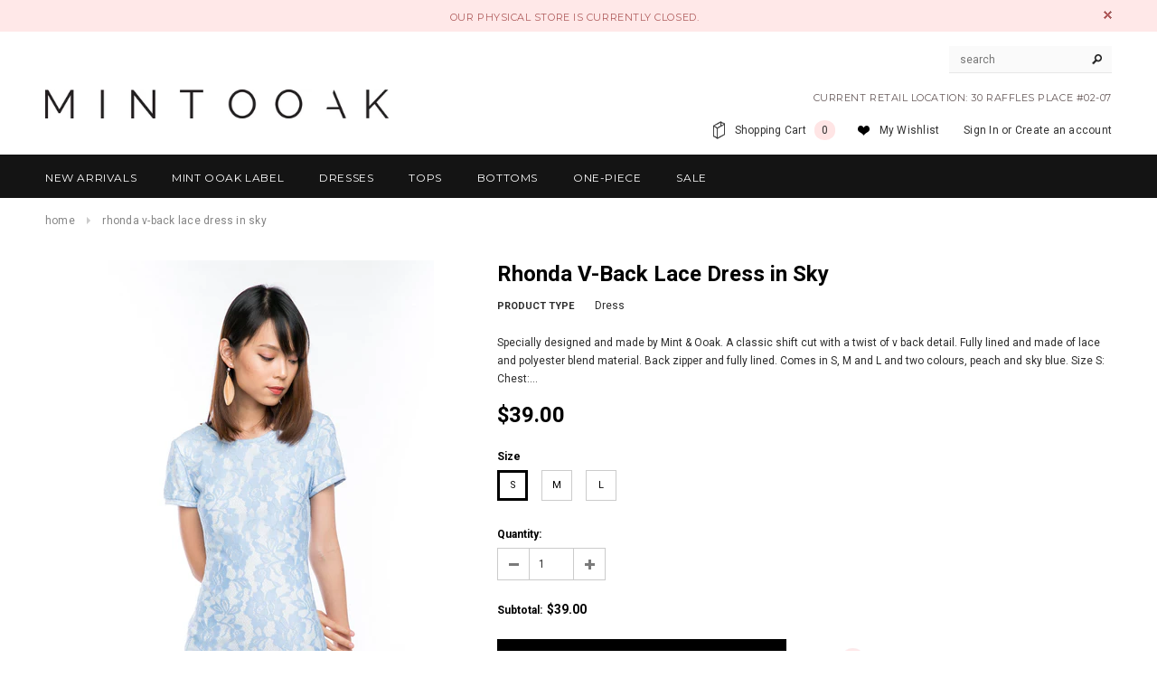

--- FILE ---
content_type: text/html; charset=utf-8
request_url: https://www.mintooak.com/products/rhoda-v-back-lace-dress-in-sky
body_size: 24365
content:
<!doctype html>
<!--[if lt IE 7]><html class="no-js lt-ie9 lt-ie8 lt-ie7" lang="en"> <![endif]-->
<!--[if IE 7]><html class="no-js lt-ie9 lt-ie8" lang="en"> <![endif]-->
<!--[if IE 8]><html class="no-js lt-ie9" lang="en"> <![endif]-->
<!--[if IE 9 ]><html class="ie9 no-js"> <![endif]-->
<!--[if (gt IE 9)|!(IE)]><!--> <html class="no-js"> <!--<![endif]-->
<head>
<meta name="facebook-domain-verification" content="co2g56xnwiob0sl63c2jo7uzqzt31j" />
  <!-- Basic page needs ================================================== -->
  <meta charset="utf-8">

  <!-- Title and description ================================================== -->
  <title>
  Rhonda V-Back Lace Dress in Sky &ndash; Mint Ooak
  </title>

  
  <meta name="description" content="Specially designed and made by Mint &amp;amp; Ooak. A classic shift cut with a twist of v back detail. Fully lined and made of lace and polyester blend material. Back zipper and fully lined. Comes in S, M and L and two colours, peach and sky blue. Size S: Chest: 15&quot; waist: 12.5&quot; Shoulders: 15&quot; Hips: 16.5&quot; Length: 32.5&quot; Siz">
  

  <!-- Product meta ================================================== -->
  


  <meta property="og:type" content="product">
  <meta property="og:title" content="Rhonda V-Back Lace Dress in Sky">
  
  <meta property="og:image" content="http://www.mintooak.com/cdn/shop/products/Studio_shoot-306_grande.jpg?v=1481819242">
  <meta property="og:image:secure_url" content="https://www.mintooak.com/cdn/shop/products/Studio_shoot-306_grande.jpg?v=1481819242">
  
  <meta property="og:image" content="http://www.mintooak.com/cdn/shop/products/Studio_shoot-307_grande.jpg?v=1481819242">
  <meta property="og:image:secure_url" content="https://www.mintooak.com/cdn/shop/products/Studio_shoot-307_grande.jpg?v=1481819242">
  
  <meta property="og:image" content="http://www.mintooak.com/cdn/shop/products/Studio_shoot-294_grande.jpg?v=1481819242">
  <meta property="og:image:secure_url" content="https://www.mintooak.com/cdn/shop/products/Studio_shoot-294_grande.jpg?v=1481819242">
  
  <meta property="og:price:amount" content="39.00">
  <meta property="og:price:currency" content="SGD">


  <meta property="og:description" content="Specially designed and made by Mint &amp;amp; Ooak. A classic shift cut with a twist of v back detail. Fully lined and made of lace and polyester blend material. Back zipper and fully lined. Comes in S, M and L and two colours, peach and sky blue. Size S: Chest: 15&quot; waist: 12.5&quot; Shoulders: 15&quot; Hips: 16.5&quot; Length: 32.5&quot; Siz">


  <meta property="og:url" content="https://www.mintooak.com/products/rhoda-v-back-lace-dress-in-sky">
  <meta property="og:site_name" content="Mint Ooak">
  <!-- /snippets/twitter-card.liquid -->





  <meta name="twitter:card" content="product">
  <meta name="twitter:title" content="Rhonda V-Back Lace Dress in Sky">
  <meta name="twitter:description" content="Specially designed and made by Mint &amp;amp; Ooak. A classic shift cut with a twist of v back detail. Fully lined and made of lace and polyester blend material. Back zipper and fully lined.  Comes in S, M and L and two colours, peach and sky blue.  Size S: Chest: 15&quot; waist: 12.5&quot; Shoulders: 15&quot; Hips: 16.5&quot; Length: 32.5&quot;  Size M: Chest: 16&quot; waist: 13.5&quot; Shoulders: 16&quot; Hips: 17.5&quot; Length: 33.5&quot;
L: Chest: 17&quot; waist: 14.5&quot; Shoulders: 17&quot; Hips: 17.5&quot; Length: 34.5&quot;
 Model is 172cm, UK6 and wears S">
  <meta name="twitter:image" content="https://www.mintooak.com/cdn/shop/products/Studio_shoot-306_medium.jpg?v=1481819242">
  <meta name="twitter:image:width" content="240">
  <meta name="twitter:image:height" content="240">
  <meta name="twitter:label1" content="Price">
  <meta name="twitter:data1" content="$39.00 SGD">
  
  <meta name="twitter:label2" content="Brand">
  <meta name="twitter:data2" content="Mint &amp; Ooak">
  



  <!-- Helpers ================================================== -->
  <link rel="canonical" href="https://www.mintooak.com/products/rhoda-v-back-lace-dress-in-sky">
  <meta name="viewport" content="width=device-width,initial-scale=1">
  
  <!-- Favicon -->
  <link rel="shortcut icon" href="//www.mintooak.com/cdn/shop/t/6/assets/favicon.png?v=51897458187976093331642695014" type="image/x-icon" />
  
   <!-- fonts -->
  
<script type="text/javascript">
  WebFontConfig = {
    google: { families: [ 
      
          'Montserrat:100,200,300,400,500,600,700,800,900'
	  
      
      
      	
      		,
      	      
        'Roboto:100,200,300,400,500,600,700,800,900'
	  
      
      
      	
      		,
      	      
        'Roboto Condensed:100,200,300,400,500,600,700,800,900'
	  
      
      
    ] }
  };
  (function() {
    var wf = document.createElement('script');
    wf.src = ('https:' == document.location.protocol ? 'https' : 'http') +
      '://ajax.googleapis.com/ajax/libs/webfont/1/webfont.js';
    wf.type = 'text/javascript';
    wf.async = 'true';
    var s = document.getElementsByTagName('script')[0];
    s.parentNode.insertBefore(wf, s);
  })(); 
</script>

  
   <!-- Styles -->
   <link href="//www.mintooak.com/cdn/shop/t/6/assets/bootstrap.min.css?v=125365494255861483591445240562" rel="stylesheet" type="text/css" media="all" />

<!-- Theme base and media queries -->
<link href="//www.mintooak.com/cdn/shop/t/6/assets/owl.carousel.css?v=110508842938087914561445240570" rel="stylesheet" type="text/css" media="all" />
<link href="//www.mintooak.com/cdn/shop/t/6/assets/owl.theme.css?v=26972935624028443691445240570" rel="stylesheet" type="text/css" media="all" />
<link href="//www.mintooak.com/cdn/shop/t/6/assets/jcarousel.css?v=140402818170508073921445240567" rel="stylesheet" type="text/css" media="all" />
<link href="//www.mintooak.com/cdn/shop/t/6/assets/selectize.bootstrap3.css?v=118966386664581825661445240570" rel="stylesheet" type="text/css" media="all" />
<link href="//www.mintooak.com/cdn/shop/t/6/assets/jquery.fancybox.css?v=63466834292105058241445240568" rel="stylesheet" type="text/css" media="all" />
<link href="//www.mintooak.com/cdn/shop/t/6/assets/component.css?v=167576966610831123851445240565" rel="stylesheet" type="text/css" media="all" />
<link href="//www.mintooak.com/cdn/shop/t/6/assets/theme-styles.css?v=127075594435725714891445240576" rel="stylesheet" type="text/css" media="all" />
<link href="//www.mintooak.com/cdn/shop/t/6/assets/theme-styles-setting.css?v=111831250382064195491470312916" rel="stylesheet" type="text/css" media="all" />
<link href="//www.mintooak.com/cdn/shop/t/6/assets/theme-styles-responsive.css?v=76332418941574639141732798824" rel="stylesheet" type="text/css" media="all" />
<link href="//www.mintooak.com/cdn/shop/t/6/assets/animate.css?v=179303490640245229381445240560" rel="stylesheet" type="text/css" media="all" />


<link href="//www.mintooak.com/cdn/shop/t/6/assets/retina-responsive.css?v=58003552728091659331448434097" rel="stylesheet" type="text/css" media="all" />

  
   <!-- Scripts -->
  <script src="//ajax.googleapis.com/ajax/libs/jquery/1.8.1/jquery.min.js"></script>
<script src="//www.mintooak.com/cdn/shop/t/6/assets/jquery-cookie.min.js?v=72365755745404048181445240567" type="text/javascript"></script>
<script src="//www.mintooak.com/cdn/shop/t/6/assets/selectize.min.js?v=74685606144567451161445240570" type="text/javascript"></script>
<script src="//www.mintooak.com/cdn/shop/t/6/assets/jquery.flexslider-min.js?v=61727824838382291461445240568" type="text/javascript"></script>

<script>
  window.ajax_cart = true;
  window.money_format = "${{amount}} SGD";
  window.shop_currency = "SGD";
  window.show_multiple_currencies = false;
  window.loading_url = "//www.mintooak.com/cdn/shop/t/6/assets/loading.gif?v=50837312686733260831445240569"; 
  window.use_color_swatch = true;
  window.product_image_resize = true;
  window.enable_sidebar_multiple_choice = true;
  window.dropdowncart_type = "hover";
  window.file_url = "//www.mintooak.com/cdn/shop/files/?v=53";
  window.asset_url = "";
  window.images_size = {
    is_crop: false,
    ratio_width : 1,
    ratio_height : 1.35,
  };
  window.inventory_text = {
    in_stock: "In stock",
    many_in_stock: "Many in stock",
    out_of_stock: "Out of stock",
    add_to_cart: "Add to Cart",
    sold_out: "Sold Out",
    unavailable: "Unavailable"
  };
          
  window.multi_lang = false;
</script>



  <!-- Header hook for plugins ================================================== -->
  <script>window.performance && window.performance.mark && window.performance.mark('shopify.content_for_header.start');</script><meta id="shopify-digital-wallet" name="shopify-digital-wallet" content="/2051030/digital_wallets/dialog">
<meta name="shopify-checkout-api-token" content="bc1f8481801ea3c42f3474fd052926db">
<meta id="in-context-paypal-metadata" data-shop-id="2051030" data-venmo-supported="false" data-environment="production" data-locale="en_US" data-paypal-v4="true" data-currency="SGD">
<link rel="alternate" type="application/json+oembed" href="https://www.mintooak.com/products/rhoda-v-back-lace-dress-in-sky.oembed">
<script async="async" src="/checkouts/internal/preloads.js?locale=en-SG"></script>
<script id="shopify-features" type="application/json">{"accessToken":"bc1f8481801ea3c42f3474fd052926db","betas":["rich-media-storefront-analytics"],"domain":"www.mintooak.com","predictiveSearch":true,"shopId":2051030,"locale":"en"}</script>
<script>var Shopify = Shopify || {};
Shopify.shop = "mint-ooak.myshopify.com";
Shopify.locale = "en";
Shopify.currency = {"active":"SGD","rate":"1.0"};
Shopify.country = "SG";
Shopify.theme = {"name":"ella-theme-source-2-0-2","id":50634501,"schema_name":null,"schema_version":null,"theme_store_id":null,"role":"main"};
Shopify.theme.handle = "null";
Shopify.theme.style = {"id":null,"handle":null};
Shopify.cdnHost = "www.mintooak.com/cdn";
Shopify.routes = Shopify.routes || {};
Shopify.routes.root = "/";</script>
<script type="module">!function(o){(o.Shopify=o.Shopify||{}).modules=!0}(window);</script>
<script>!function(o){function n(){var o=[];function n(){o.push(Array.prototype.slice.apply(arguments))}return n.q=o,n}var t=o.Shopify=o.Shopify||{};t.loadFeatures=n(),t.autoloadFeatures=n()}(window);</script>
<script id="shop-js-analytics" type="application/json">{"pageType":"product"}</script>
<script defer="defer" async type="module" src="//www.mintooak.com/cdn/shopifycloud/shop-js/modules/v2/client.init-shop-cart-sync_BT-GjEfc.en.esm.js"></script>
<script defer="defer" async type="module" src="//www.mintooak.com/cdn/shopifycloud/shop-js/modules/v2/chunk.common_D58fp_Oc.esm.js"></script>
<script defer="defer" async type="module" src="//www.mintooak.com/cdn/shopifycloud/shop-js/modules/v2/chunk.modal_xMitdFEc.esm.js"></script>
<script type="module">
  await import("//www.mintooak.com/cdn/shopifycloud/shop-js/modules/v2/client.init-shop-cart-sync_BT-GjEfc.en.esm.js");
await import("//www.mintooak.com/cdn/shopifycloud/shop-js/modules/v2/chunk.common_D58fp_Oc.esm.js");
await import("//www.mintooak.com/cdn/shopifycloud/shop-js/modules/v2/chunk.modal_xMitdFEc.esm.js");

  window.Shopify.SignInWithShop?.initShopCartSync?.({"fedCMEnabled":true,"windoidEnabled":true});

</script>
<script>(function() {
  var isLoaded = false;
  function asyncLoad() {
    if (isLoaded) return;
    isLoaded = true;
    var urls = ["\/\/shopify.privy.com\/widget.js?shop=mint-ooak.myshopify.com","https:\/\/www.improvedcontactform.com\/icf.js?shop=mint-ooak.myshopify.com","https:\/\/chimpstatic.com\/mcjs-connected\/js\/users\/4b51942697c05ec71f882e8be\/7d9c3ef2308ddaa67d68728dd.js?shop=mint-ooak.myshopify.com","https:\/\/js.smile.io\/v1\/smile-shopify.js?shop=mint-ooak.myshopify.com","https:\/\/cks3.amplifiedcdn.com\/ckjs.production.min.js?unique_id=mint-ooak.myshopify.com\u0026shop=mint-ooak.myshopify.com","https:\/\/ccjs.amplifiedcdn.com\/ccjs.umd.js?unique_id=mint-ooak.myshopify.com\u0026shop=mint-ooak.myshopify.com","\/\/app.backinstock.org\/widget\/752_1739946954.js?category=bis\u0026v=6\u0026shop=mint-ooak.myshopify.com","https:\/\/cdn.hextom.com\/js\/lastsecondcoupon.js?shop=mint-ooak.myshopify.com","https:\/\/cdn-spurit.com\/all-apps\/checker.js?shop=mint-ooak.myshopify.com"];
    for (var i = 0; i < urls.length; i++) {
      var s = document.createElement('script');
      s.type = 'text/javascript';
      s.async = true;
      s.src = urls[i];
      var x = document.getElementsByTagName('script')[0];
      x.parentNode.insertBefore(s, x);
    }
  };
  if(window.attachEvent) {
    window.attachEvent('onload', asyncLoad);
  } else {
    window.addEventListener('load', asyncLoad, false);
  }
})();</script>
<script id="__st">var __st={"a":2051030,"offset":28800,"reqid":"b2c683a4-a25d-44e8-9173-75c1760189e4-1769266334","pageurl":"www.mintooak.com\/products\/rhoda-v-back-lace-dress-in-sky","u":"10ce9d841397","p":"product","rtyp":"product","rid":2592242885};</script>
<script>window.ShopifyPaypalV4VisibilityTracking = true;</script>
<script id="captcha-bootstrap">!function(){'use strict';const t='contact',e='account',n='new_comment',o=[[t,t],['blogs',n],['comments',n],[t,'customer']],c=[[e,'customer_login'],[e,'guest_login'],[e,'recover_customer_password'],[e,'create_customer']],r=t=>t.map((([t,e])=>`form[action*='/${t}']:not([data-nocaptcha='true']) input[name='form_type'][value='${e}']`)).join(','),a=t=>()=>t?[...document.querySelectorAll(t)].map((t=>t.form)):[];function s(){const t=[...o],e=r(t);return a(e)}const i='password',u='form_key',d=['recaptcha-v3-token','g-recaptcha-response','h-captcha-response',i],f=()=>{try{return window.sessionStorage}catch{return}},m='__shopify_v',_=t=>t.elements[u];function p(t,e,n=!1){try{const o=window.sessionStorage,c=JSON.parse(o.getItem(e)),{data:r}=function(t){const{data:e,action:n}=t;return t[m]||n?{data:e,action:n}:{data:t,action:n}}(c);for(const[e,n]of Object.entries(r))t.elements[e]&&(t.elements[e].value=n);n&&o.removeItem(e)}catch(o){console.error('form repopulation failed',{error:o})}}const l='form_type',E='cptcha';function T(t){t.dataset[E]=!0}const w=window,h=w.document,L='Shopify',v='ce_forms',y='captcha';let A=!1;((t,e)=>{const n=(g='f06e6c50-85a8-45c8-87d0-21a2b65856fe',I='https://cdn.shopify.com/shopifycloud/storefront-forms-hcaptcha/ce_storefront_forms_captcha_hcaptcha.v1.5.2.iife.js',D={infoText:'Protected by hCaptcha',privacyText:'Privacy',termsText:'Terms'},(t,e,n)=>{const o=w[L][v],c=o.bindForm;if(c)return c(t,g,e,D).then(n);var r;o.q.push([[t,g,e,D],n]),r=I,A||(h.body.append(Object.assign(h.createElement('script'),{id:'captcha-provider',async:!0,src:r})),A=!0)});var g,I,D;w[L]=w[L]||{},w[L][v]=w[L][v]||{},w[L][v].q=[],w[L][y]=w[L][y]||{},w[L][y].protect=function(t,e){n(t,void 0,e),T(t)},Object.freeze(w[L][y]),function(t,e,n,w,h,L){const[v,y,A,g]=function(t,e,n){const i=e?o:[],u=t?c:[],d=[...i,...u],f=r(d),m=r(i),_=r(d.filter((([t,e])=>n.includes(e))));return[a(f),a(m),a(_),s()]}(w,h,L),I=t=>{const e=t.target;return e instanceof HTMLFormElement?e:e&&e.form},D=t=>v().includes(t);t.addEventListener('submit',(t=>{const e=I(t);if(!e)return;const n=D(e)&&!e.dataset.hcaptchaBound&&!e.dataset.recaptchaBound,o=_(e),c=g().includes(e)&&(!o||!o.value);(n||c)&&t.preventDefault(),c&&!n&&(function(t){try{if(!f())return;!function(t){const e=f();if(!e)return;const n=_(t);if(!n)return;const o=n.value;o&&e.removeItem(o)}(t);const e=Array.from(Array(32),(()=>Math.random().toString(36)[2])).join('');!function(t,e){_(t)||t.append(Object.assign(document.createElement('input'),{type:'hidden',name:u})),t.elements[u].value=e}(t,e),function(t,e){const n=f();if(!n)return;const o=[...t.querySelectorAll(`input[type='${i}']`)].map((({name:t})=>t)),c=[...d,...o],r={};for(const[a,s]of new FormData(t).entries())c.includes(a)||(r[a]=s);n.setItem(e,JSON.stringify({[m]:1,action:t.action,data:r}))}(t,e)}catch(e){console.error('failed to persist form',e)}}(e),e.submit())}));const S=(t,e)=>{t&&!t.dataset[E]&&(n(t,e.some((e=>e===t))),T(t))};for(const o of['focusin','change'])t.addEventListener(o,(t=>{const e=I(t);D(e)&&S(e,y())}));const B=e.get('form_key'),M=e.get(l),P=B&&M;t.addEventListener('DOMContentLoaded',(()=>{const t=y();if(P)for(const e of t)e.elements[l].value===M&&p(e,B);[...new Set([...A(),...v().filter((t=>'true'===t.dataset.shopifyCaptcha))])].forEach((e=>S(e,t)))}))}(h,new URLSearchParams(w.location.search),n,t,e,['guest_login'])})(!0,!0)}();</script>
<script integrity="sha256-4kQ18oKyAcykRKYeNunJcIwy7WH5gtpwJnB7kiuLZ1E=" data-source-attribution="shopify.loadfeatures" defer="defer" src="//www.mintooak.com/cdn/shopifycloud/storefront/assets/storefront/load_feature-a0a9edcb.js" crossorigin="anonymous"></script>
<script data-source-attribution="shopify.dynamic_checkout.dynamic.init">var Shopify=Shopify||{};Shopify.PaymentButton=Shopify.PaymentButton||{isStorefrontPortableWallets:!0,init:function(){window.Shopify.PaymentButton.init=function(){};var t=document.createElement("script");t.src="https://www.mintooak.com/cdn/shopifycloud/portable-wallets/latest/portable-wallets.en.js",t.type="module",document.head.appendChild(t)}};
</script>
<script data-source-attribution="shopify.dynamic_checkout.buyer_consent">
  function portableWalletsHideBuyerConsent(e){var t=document.getElementById("shopify-buyer-consent"),n=document.getElementById("shopify-subscription-policy-button");t&&n&&(t.classList.add("hidden"),t.setAttribute("aria-hidden","true"),n.removeEventListener("click",e))}function portableWalletsShowBuyerConsent(e){var t=document.getElementById("shopify-buyer-consent"),n=document.getElementById("shopify-subscription-policy-button");t&&n&&(t.classList.remove("hidden"),t.removeAttribute("aria-hidden"),n.addEventListener("click",e))}window.Shopify?.PaymentButton&&(window.Shopify.PaymentButton.hideBuyerConsent=portableWalletsHideBuyerConsent,window.Shopify.PaymentButton.showBuyerConsent=portableWalletsShowBuyerConsent);
</script>
<script data-source-attribution="shopify.dynamic_checkout.cart.bootstrap">document.addEventListener("DOMContentLoaded",(function(){function t(){return document.querySelector("shopify-accelerated-checkout-cart, shopify-accelerated-checkout")}if(t())Shopify.PaymentButton.init();else{new MutationObserver((function(e,n){t()&&(Shopify.PaymentButton.init(),n.disconnect())})).observe(document.body,{childList:!0,subtree:!0})}}));
</script>
<link id="shopify-accelerated-checkout-styles" rel="stylesheet" media="screen" href="https://www.mintooak.com/cdn/shopifycloud/portable-wallets/latest/accelerated-checkout-backwards-compat.css" crossorigin="anonymous">
<style id="shopify-accelerated-checkout-cart">
        #shopify-buyer-consent {
  margin-top: 1em;
  display: inline-block;
  width: 100%;
}

#shopify-buyer-consent.hidden {
  display: none;
}

#shopify-subscription-policy-button {
  background: none;
  border: none;
  padding: 0;
  text-decoration: underline;
  font-size: inherit;
  cursor: pointer;
}

#shopify-subscription-policy-button::before {
  box-shadow: none;
}

      </style>

<script>window.performance && window.performance.mark && window.performance.mark('shopify.content_for_header.end');</script>

  <!--[if lt IE 9]>
  <script src="//html5shiv.googlecode.com/svn/trunk/html5.js" type="text/javascript"></script>
  <![endif]-->

  
  

<meta name="google-site-verification" content="MfT3T1u_VHbY1QHrfhk7aNQVANybsbfsTA2QIT_5o2s" />

<!-- Facebook Pixel Code -->
<script>
!function(f,b,e,v,n,t,s){if(f.fbq)return;n=f.fbq=function(){n.callMethod?
n.callMethod.apply(n,arguments):n.queue.push(arguments)};if(!f._fbq)f._fbq=n;
n.push=n;n.loaded=!0;n.version='2.0';n.queue=[];t=b.createElement(e);t.async=!0;
t.src=v;s=b.getElementsByTagName(e)[0];s.parentNode.insertBefore(t,s)}(window,
document,'script','https://connect.facebook.net/en_US/fbevents.js');
fbq('init', '249887092107841'); // Insert your pixel ID here.
fbq('track', 'PageView');
</script>
<noscript><img height="1" width="1" style="display:none"
src="https://www.facebook.com/tr?id=249887092107841&ev=PageView&noscript=1"
/></noscript>
<!-- DO NOT MODIFY -->
<!-- End Facebook Pixel Code -->

  
<script type="text/javascript">
(function (d, w) {
  var x = d.getElementsByTagName('SCRIPT')[0], g = d.createElement('SCRIPT'); 
  g.type = 'text/javascript';
  g.async = true;
  g.src = ('https:' == d.location.protocol ? 'https://ssl' : 'http://www') + '.google-analytics.com/ga.js';
  x.parentNode.insertBefore(g, x);
}(document, window));
</script>
<!-- End of addition by Luminate Commerce Central. DO NOT REMOVE/EDIT -->
<script type="text/javascript">
(function (d, w) {
  var x = d.getElementsByTagName('SCRIPT')[0], g = d.createElement('SCRIPT'); 
  g.type = 'text/javascript';
  g.async = true;
  g.src = ('https:' == d.location.protocol ? 'https://ssl' : 'http://www') + '.google-analytics.com/ga.js';
  x.parentNode.insertBefore(g, x);
}(document, window));
</script>
<!-- End of addition by Luminate Commerce Central. DO NOT REMOVE/EDIT -->
<script type="text/javascript">
(function (d, w) {
  var x = d.getElementsByTagName('SCRIPT')[0], g = d.createElement('SCRIPT'); 
  g.type = 'text/javascript';
  g.async = true;
  g.src = ('https:' == d.location.protocol ? 'https://ssl' : 'http://www') + '.google-analytics.com/ga.js';
  x.parentNode.insertBefore(g, x);
}(document, window));
</script>
<!-- End of addition by Luminate Commerce Central. DO NOT REMOVE/EDIT -->
<script type="text/javascript">
(function (d, w) {
  var x = d.getElementsByTagName('SCRIPT')[0], g = d.createElement('SCRIPT'); 
  g.type = 'text/javascript';
  g.async = true;
  g.src = ('https:' == d.location.protocol ? 'https://ssl' : 'http://www') + '.google-analytics.com/ga.js';
  x.parentNode.insertBefore(g, x);
}(document, window));
</script>
<!-- End of addition by Luminate Commerce Central. DO NOT REMOVE/EDIT -->
<script type="text/javascript">
(function (d, w) {
  var x = d.getElementsByTagName('SCRIPT')[0], g = d.createElement('SCRIPT'); 
  g.type = 'text/javascript';
  g.async = true;
  g.src = ('https:' == d.location.protocol ? 'https://ssl' : 'http://www') + '.google-analytics.com/ga.js';
  x.parentNode.insertBefore(g, x);
}(document, window));
</script>
<!-- End of addition by Luminate Commerce Central. DO NOT REMOVE/EDIT -->
<script type="text/javascript">
(function (d, w) {
  var x = d.getElementsByTagName('SCRIPT')[0], g = d.createElement('SCRIPT'); 
  g.type = 'text/javascript';
  g.async = true;
  g.src = ('https:' == d.location.protocol ? 'https://ssl' : 'http://www') + '.google-analytics.com/ga.js';
  x.parentNode.insertBefore(g, x);
}(document, window));
</script>
<!-- End of addition by Luminate Commerce Central. DO NOT REMOVE/EDIT -->
<script type="text/javascript">
(function (d, w) {
  var x = d.getElementsByTagName('SCRIPT')[0], g = d.createElement('SCRIPT'); 
  g.type = 'text/javascript';
  g.async = true;
  g.src = ('https:' == d.location.protocol ? 'https://ssl' : 'http://www') + '.google-analytics.com/ga.js';
  x.parentNode.insertBefore(g, x);
}(document, window));
</script>
<!-- End of addition by Luminate Commerce Central. DO NOT REMOVE/EDIT -->
<script type="text/javascript">
(function (d, w) {
  var x = d.getElementsByTagName('SCRIPT')[0], g = d.createElement('SCRIPT'); 
  g.type = 'text/javascript';
  g.async = true;
  g.src = ('https:' == d.location.protocol ? 'https://ssl' : 'http://www') + '.google-analytics.com/ga.js';
  x.parentNode.insertBefore(g, x);
}(document, window));
</script>
<!-- End of addition by Luminate Commerce Central. DO NOT REMOVE/EDIT -->
<script type="text/javascript">
(function (d, w) {
  var x = d.getElementsByTagName('SCRIPT')[0], g = d.createElement('SCRIPT'); 
  g.type = 'text/javascript';
  g.async = true;
  g.src = ('https:' == d.location.protocol ? 'https://ssl' : 'http://www') + '.google-analytics.com/ga.js';
  x.parentNode.insertBefore(g, x);
}(document, window));
</script>
<!-- End of addition by Luminate Commerce Central. DO NOT REMOVE/EDIT -->
<script type="text/javascript">
(function (d, w) {
  var x = d.getElementsByTagName('SCRIPT')[0], g = d.createElement('SCRIPT'); 
  g.type = 'text/javascript';
  g.async = true;
  g.src = ('https:' == d.location.protocol ? 'https://ssl' : 'http://www') + '.google-analytics.com/ga.js';
  x.parentNode.insertBefore(g, x);
}(document, window));
</script>
<!-- End of addition by Luminate Commerce Central. DO NOT REMOVE/EDIT -->
<script type="text/javascript">
(function (d, w) {
  var x = d.getElementsByTagName('SCRIPT')[0], g = d.createElement('SCRIPT'); 
  g.type = 'text/javascript';
  g.async = true;
  g.src = ('https:' == d.location.protocol ? 'https://ssl' : 'http://www') + '.google-analytics.com/ga.js';
  x.parentNode.insertBefore(g, x);
}(document, window));
</script>
<!-- End of addition by Luminate Commerce Central. DO NOT REMOVE/EDIT -->
<script type="text/javascript">
(function (d, w) {
  var x = d.getElementsByTagName('SCRIPT')[0], g = d.createElement('SCRIPT'); 
  g.type = 'text/javascript';
  g.async = true;
  g.src = ('https:' == d.location.protocol ? 'https://ssl' : 'http://www') + '.google-analytics.com/ga.js';
  x.parentNode.insertBefore(g, x);
}(document, window));
</script>
<!-- End of addition by Luminate Commerce Central. DO NOT REMOVE/EDIT -->
<script type="text/javascript">
(function (d, w) {
  var x = d.getElementsByTagName('SCRIPT')[0], g = d.createElement('SCRIPT'); 
  g.type = 'text/javascript';
  g.async = true;
  g.src = ('https:' == d.location.protocol ? 'https://ssl' : 'http://www') + '.google-analytics.com/ga.js';
  x.parentNode.insertBefore(g, x);
}(document, window));
</script>
<!-- End of addition by Luminate Commerce Central. DO NOT REMOVE/EDIT -->
<script type="text/javascript">
(function (d, w) {
  var x = d.getElementsByTagName('SCRIPT')[0], g = d.createElement('SCRIPT'); 
  g.type = 'text/javascript';
  g.async = true;
  g.src = ('https:' == d.location.protocol ? 'https://ssl' : 'http://www') + '.google-analytics.com/ga.js';
  x.parentNode.insertBefore(g, x);
}(document, window));
</script>
<!-- End of addition by Luminate Commerce Central. DO NOT REMOVE/EDIT -->
<script type="text/javascript">
(function (d, w) {
  var x = d.getElementsByTagName('SCRIPT')[0], g = d.createElement('SCRIPT'); 
  g.type = 'text/javascript';
  g.async = true;
  g.src = ('https:' == d.location.protocol ? 'https://ssl' : 'http://www') + '.google-analytics.com/ga.js';
  x.parentNode.insertBefore(g, x);
}(document, window));
</script>
<!-- End of addition by Luminate Commerce Central. DO NOT REMOVE/EDIT -->
<script type="text/javascript">
(function (d, w) {
  var x = d.getElementsByTagName('SCRIPT')[0], g = d.createElement('SCRIPT'); 
  g.type = 'text/javascript';
  g.async = true;
  g.src = ('https:' == d.location.protocol ? 'https://ssl' : 'http://www') + '.google-analytics.com/ga.js';
  x.parentNode.insertBefore(g, x);
}(document, window));
</script>
<!-- End of addition by Luminate Commerce Central. DO NOT REMOVE/EDIT -->
<script type="text/javascript">
(function (d, w) {
  var x = d.getElementsByTagName('SCRIPT')[0], g = d.createElement('SCRIPT'); 
  g.type = 'text/javascript';
  g.async = true;
  g.src = ('https:' == d.location.protocol ? 'https://ssl' : 'http://www') + '.google-analytics.com/ga.js';
  x.parentNode.insertBefore(g, x);
}(document, window));
</script>
<!-- End of addition by Luminate Commerce Central. DO NOT REMOVE/EDIT -->
<script type="text/javascript">
(function (d, w) {
  var x = d.getElementsByTagName('SCRIPT')[0], g = d.createElement('SCRIPT'); 
  g.type = 'text/javascript';
  g.async = true;
  g.src = ('https:' == d.location.protocol ? 'https://ssl' : 'http://www') + '.google-analytics.com/ga.js';
  x.parentNode.insertBefore(g, x);
}(document, window));
</script>
<!-- End of addition by Luminate Commerce Central. DO NOT REMOVE/EDIT -->
<script type="text/javascript">
(function (d, w) {
  var x = d.getElementsByTagName('SCRIPT')[0], g = d.createElement('SCRIPT'); 
  g.type = 'text/javascript';
  g.async = true;
  g.src = ('https:' == d.location.protocol ? 'https://ssl' : 'http://www') + '.google-analytics.com/ga.js';
  x.parentNode.insertBefore(g, x);
}(document, window));
</script>
<!-- End of addition by Luminate Commerce Central. DO NOT REMOVE/EDIT -->
<script type="text/javascript">
(function (d, w) {
  var x = d.getElementsByTagName('SCRIPT')[0], g = d.createElement('SCRIPT'); 
  g.type = 'text/javascript';
  g.async = true;
  g.src = ('https:' == d.location.protocol ? 'https://ssl' : 'http://www') + '.google-analytics.com/ga.js';
  x.parentNode.insertBefore(g, x);
}(document, window));
</script>
<!-- End of addition by Luminate Commerce Central. DO NOT REMOVE/EDIT -->
<script type="text/javascript">
(function (d, w) {
  var x = d.getElementsByTagName('SCRIPT')[0], g = d.createElement('SCRIPT'); 
  g.type = 'text/javascript';
  g.async = true;
  g.src = ('https:' == d.location.protocol ? 'https://ssl' : 'http://www') + '.google-analytics.com/ga.js';
  x.parentNode.insertBefore(g, x);
}(document, window));
</script>
<!-- End of addition by Luminate Commerce Central. DO NOT REMOVE/EDIT -->
<script type="text/javascript">
(function (d, w) {
  var x = d.getElementsByTagName('SCRIPT')[0], g = d.createElement('SCRIPT'); 
  g.type = 'text/javascript';
  g.async = true;
  g.src = ('https:' == d.location.protocol ? 'https://ssl' : 'http://www') + '.google-analytics.com/ga.js';
  x.parentNode.insertBefore(g, x);
}(document, window));
</script>
<!-- End of addition by Luminate Commerce Central. DO NOT REMOVE/EDIT -->
<script type="text/javascript">
(function (d, w) {
  var x = d.getElementsByTagName('SCRIPT')[0], g = d.createElement('SCRIPT'); 
  g.type = 'text/javascript';
  g.async = true;
  g.src = ('https:' == d.location.protocol ? 'https://ssl' : 'http://www') + '.google-analytics.com/ga.js';
  x.parentNode.insertBefore(g, x);
}(document, window));
</script>
<!-- End of addition by Luminate Commerce Central. DO NOT REMOVE/EDIT -->
<script type="text/javascript">
(function (d, w) {
  var x = d.getElementsByTagName('SCRIPT')[0], g = d.createElement('SCRIPT'); 
  g.type = 'text/javascript';
  g.async = true;
  g.src = ('https:' == d.location.protocol ? 'https://ssl' : 'http://www') + '.google-analytics.com/ga.js';
  x.parentNode.insertBefore(g, x);
}(document, window));
</script>
<!-- End of addition by Luminate Commerce Central. DO NOT REMOVE/EDIT -->
<script type="text/javascript">
(function (d, w) {
  var x = d.getElementsByTagName('SCRIPT')[0], g = d.createElement('SCRIPT'); 
  g.type = 'text/javascript';
  g.async = true;
  g.src = ('https:' == d.location.protocol ? 'https://ssl' : 'http://www') + '.google-analytics.com/ga.js';
  x.parentNode.insertBefore(g, x);
}(document, window));
</script>
<!-- End of addition by Luminate Commerce Central. DO NOT REMOVE/EDIT -->
<script type="text/javascript">
(function (d, w) {
  var x = d.getElementsByTagName('SCRIPT')[0], g = d.createElement('SCRIPT'); 
  g.type = 'text/javascript';
  g.async = true;
  g.src = ('https:' == d.location.protocol ? 'https://ssl' : 'http://www') + '.google-analytics.com/ga.js';
  x.parentNode.insertBefore(g, x);
}(document, window));
</script>
<!-- End of addition by Luminate Commerce Central. DO NOT REMOVE/EDIT -->
<script type="text/javascript">
(function (d, w) {
  var x = d.getElementsByTagName('SCRIPT')[0], g = d.createElement('SCRIPT'); 
  g.type = 'text/javascript';
  g.async = true;
  g.src = ('https:' == d.location.protocol ? 'https://ssl' : 'http://www') + '.google-analytics.com/ga.js';
  x.parentNode.insertBefore(g, x);
}(document, window));
</script>
<!-- End of addition by Luminate Commerce Central. DO NOT REMOVE/EDIT -->
<script type="text/javascript">
(function (d, w) {
  var x = d.getElementsByTagName('SCRIPT')[0], g = d.createElement('SCRIPT'); 
  g.type = 'text/javascript';
  g.async = true;
  g.src = ('https:' == d.location.protocol ? 'https://ssl' : 'http://www') + '.google-analytics.com/ga.js';
  x.parentNode.insertBefore(g, x);
}(document, window));
</script>
<!-- End of addition by Luminate Commerce Central. DO NOT REMOVE/EDIT -->
<script type="text/javascript">
(function (d, w) {
  var x = d.getElementsByTagName('SCRIPT')[0], g = d.createElement('SCRIPT'); 
  g.type = 'text/javascript';
  g.async = true;
  g.src = ('https:' == d.location.protocol ? 'https://ssl' : 'http://www') + '.google-analytics.com/ga.js';
  x.parentNode.insertBefore(g, x);
}(document, window));
</script>
<!-- End of addition by Luminate Commerce Central. DO NOT REMOVE/EDIT -->
<script type="text/javascript">
(function (d, w) {
  var x = d.getElementsByTagName('SCRIPT')[0], g = d.createElement('SCRIPT'); 
  g.type = 'text/javascript';
  g.async = true;
  g.src = ('https:' == d.location.protocol ? 'https://ssl' : 'http://www') + '.google-analytics.com/ga.js';
  x.parentNode.insertBefore(g, x);
}(document, window));
</script>
<!-- End of addition by Luminate Commerce Central. DO NOT REMOVE/EDIT -->
<script type="text/javascript">
(function (d, w) {
  var x = d.getElementsByTagName('SCRIPT')[0], g = d.createElement('SCRIPT'); 
  g.type = 'text/javascript';
  g.async = true;
  g.src = ('https:' == d.location.protocol ? 'https://ssl' : 'http://www') + '.google-analytics.com/ga.js';
  x.parentNode.insertBefore(g, x);
}(document, window));
</script>
<!-- End of addition by Luminate Commerce Central. DO NOT REMOVE/EDIT -->
<script type="text/javascript">
(function (d, w) {
  var x = d.getElementsByTagName('SCRIPT')[0], g = d.createElement('SCRIPT'); 
  g.type = 'text/javascript';
  g.async = true;
  g.src = ('https:' == d.location.protocol ? 'https://ssl' : 'http://www') + '.google-analytics.com/ga.js';
  x.parentNode.insertBefore(g, x);
}(document, window));
</script>
<!-- End of addition by Luminate Commerce Central. DO NOT REMOVE/EDIT -->
<script type="text/javascript">
(function (d, w) {
  var x = d.getElementsByTagName('SCRIPT')[0], g = d.createElement('SCRIPT'); 
  g.type = 'text/javascript';
  g.async = true;
  g.src = ('https:' == d.location.protocol ? 'https://ssl' : 'http://www') + '.google-analytics.com/ga.js';
  x.parentNode.insertBefore(g, x);
}(document, window));
</script>
<!-- End of addition by Luminate Commerce Central. DO NOT REMOVE/EDIT -->
<script type="text/javascript">
(function (d, w) {
  var x = d.getElementsByTagName('SCRIPT')[0], g = d.createElement('SCRIPT'); 
  g.type = 'text/javascript';
  g.async = true;
  g.src = ('https:' == d.location.protocol ? 'https://ssl' : 'http://www') + '.google-analytics.com/ga.js';
  x.parentNode.insertBefore(g, x);
}(document, window));
</script>
<!-- End of addition by Luminate Commerce Central. DO NOT REMOVE/EDIT -->
<script type="text/javascript">
(function (d, w) {
  var x = d.getElementsByTagName('SCRIPT')[0], g = d.createElement('SCRIPT'); 
  g.type = 'text/javascript';
  g.async = true;
  g.src = ('https:' == d.location.protocol ? 'https://ssl' : 'http://www') + '.google-analytics.com/ga.js';
  x.parentNode.insertBefore(g, x);
}(document, window));
</script>
<!-- End of addition by Luminate Commerce Central. DO NOT REMOVE/EDIT -->
<script type="text/javascript">
(function (d, w) {
  var x = d.getElementsByTagName('SCRIPT')[0], g = d.createElement('SCRIPT'); 
  g.type = 'text/javascript';
  g.async = true;
  g.src = ('https:' == d.location.protocol ? 'https://ssl' : 'http://www') + '.google-analytics.com/ga.js';
  x.parentNode.insertBefore(g, x);
}(document, window));
</script>
<!-- End of addition by Luminate Commerce Central. DO NOT REMOVE/EDIT -->
<script type="text/javascript">
(function (d, w) {
  var x = d.getElementsByTagName('SCRIPT')[0], g = d.createElement('SCRIPT'); 
  g.type = 'text/javascript';
  g.async = true;
  g.src = ('https:' == d.location.protocol ? 'https://ssl' : 'http://www') + '.google-analytics.com/ga.js';
  x.parentNode.insertBefore(g, x);
}(document, window));
</script>
<!-- End of addition by Luminate Commerce Central. DO NOT REMOVE/EDIT -->
<script type="text/javascript">
(function (d, w) {
  var x = d.getElementsByTagName('SCRIPT')[0], g = d.createElement('SCRIPT'); 
  g.type = 'text/javascript';
  g.async = true;
  g.src = ('https:' == d.location.protocol ? 'https://ssl' : 'http://www') + '.google-analytics.com/ga.js';
  x.parentNode.insertBefore(g, x);
}(document, window));
</script>
<!-- End of addition by Luminate Commerce Central. DO NOT REMOVE/EDIT -->
<script type="text/javascript">
(function (d, w) {
  var x = d.getElementsByTagName('SCRIPT')[0], g = d.createElement('SCRIPT'); 
  g.type = 'text/javascript';
  g.async = true;
  g.src = ('https:' == d.location.protocol ? 'https://ssl' : 'http://www') + '.google-analytics.com/ga.js';
  x.parentNode.insertBefore(g, x);
}(document, window));
</script>
<!-- End of addition by Luminate Commerce Central. DO NOT REMOVE/EDIT -->
<script type="text/javascript">
(function (d, w) {
  var x = d.getElementsByTagName('SCRIPT')[0], g = d.createElement('SCRIPT'); 
  g.type = 'text/javascript';
  g.async = true;
  g.src = ('https:' == d.location.protocol ? 'https://ssl' : 'http://www') + '.google-analytics.com/ga.js';
  x.parentNode.insertBefore(g, x);
}(document, window));
</script>
<!-- End of addition by Luminate Commerce Central. DO NOT REMOVE/EDIT -->
<script type="text/javascript">
(function (d, w) {
  var x = d.getElementsByTagName('SCRIPT')[0], g = d.createElement('SCRIPT'); 
  g.type = 'text/javascript';
  g.async = true;
  g.src = ('https:' == d.location.protocol ? 'https://ssl' : 'http://www') + '.google-analytics.com/ga.js';
  x.parentNode.insertBefore(g, x);
}(document, window));
</script>
<!-- End of addition by Luminate Commerce Central. DO NOT REMOVE/EDIT -->
<script type="text/javascript">
(function (d, w) {
  var x = d.getElementsByTagName('SCRIPT')[0], g = d.createElement('SCRIPT'); 
  g.type = 'text/javascript';
  g.async = true;
  g.src = ('https:' == d.location.protocol ? 'https://ssl' : 'http://www') + '.google-analytics.com/ga.js';
  x.parentNode.insertBefore(g, x);
}(document, window));
</script>
<!-- End of addition by Luminate Commerce Central. DO NOT REMOVE/EDIT -->
<script type="text/javascript">
(function (d, w) {
  var x = d.getElementsByTagName('SCRIPT')[0], g = d.createElement('SCRIPT'); 
  g.type = 'text/javascript';
  g.async = true;
  g.src = ('https:' == d.location.protocol ? 'https://ssl' : 'http://www') + '.google-analytics.com/ga.js';
  x.parentNode.insertBefore(g, x);
}(document, window));
</script>
<!-- End of addition by Luminate Commerce Central. DO NOT REMOVE/EDIT -->
<script type="text/javascript">
(function (d, w) {
  var x = d.getElementsByTagName('SCRIPT')[0], g = d.createElement('SCRIPT'); 
  g.type = 'text/javascript';
  g.async = true;
  g.src = ('https:' == d.location.protocol ? 'https://ssl' : 'http://www') + '.google-analytics.com/ga.js';
  x.parentNode.insertBefore(g, x);
}(document, window));
</script>
<!-- End of addition by Luminate Commerce Central. DO NOT REMOVE/EDIT -->
<script type="text/javascript">
(function (d, w) {
  var x = d.getElementsByTagName('SCRIPT')[0], g = d.createElement('SCRIPT'); 
  g.type = 'text/javascript';
  g.async = true;
  g.src = ('https:' == d.location.protocol ? 'https://ssl' : 'http://www') + '.google-analytics.com/ga.js';
  x.parentNode.insertBefore(g, x);
}(document, window));
</script>
<!-- End of addition by Luminate Commerce Central. DO NOT REMOVE/EDIT -->
<script type="text/javascript">
(function (d, w) {
  var x = d.getElementsByTagName('SCRIPT')[0], g = d.createElement('SCRIPT'); 
  g.type = 'text/javascript';
  g.async = true;
  g.src = ('https:' == d.location.protocol ? 'https://ssl' : 'http://www') + '.google-analytics.com/ga.js';
  x.parentNode.insertBefore(g, x);
}(document, window));
</script>
<!-- End of addition by Luminate Commerce Central. DO NOT REMOVE/EDIT -->
<script type="text/javascript">
(function (d, w) {
  var x = d.getElementsByTagName('SCRIPT')[0], g = d.createElement('SCRIPT'); 
  g.type = 'text/javascript';
  g.async = true;
  g.src = ('https:' == d.location.protocol ? 'https://ssl' : 'http://www') + '.google-analytics.com/ga.js';
  x.parentNode.insertBefore(g, x);
}(document, window));
</script>
<!-- End of addition by Luminate Commerce Central. DO NOT REMOVE/EDIT -->
<script type="text/javascript">
(function (d, w) {
  var x = d.getElementsByTagName('SCRIPT')[0], g = d.createElement('SCRIPT'); 
  g.type = 'text/javascript';
  g.async = true;
  g.src = ('https:' == d.location.protocol ? 'https://ssl' : 'http://www') + '.google-analytics.com/ga.js';
  x.parentNode.insertBefore(g, x);
}(document, window));
</script>
<!-- End of addition by Luminate Commerce Central. DO NOT REMOVE/EDIT -->
<script type="text/javascript">
(function (d, w) {
  var x = d.getElementsByTagName('SCRIPT')[0], g = d.createElement('SCRIPT'); 
  g.type = 'text/javascript';
  g.async = true;
  g.src = ('https:' == d.location.protocol ? 'https://ssl' : 'http://www') + '.google-analytics.com/ga.js';
  x.parentNode.insertBefore(g, x);
}(document, window));
</script>
<!-- End of addition by Luminate Commerce Central. DO NOT REMOVE/EDIT -->
<script type="text/javascript">
(function (d, w) {
  var x = d.getElementsByTagName('SCRIPT')[0], g = d.createElement('SCRIPT'); 
  g.type = 'text/javascript';
  g.async = true;
  g.src = ('https:' == d.location.protocol ? 'https://ssl' : 'http://www') + '.google-analytics.com/ga.js';
  x.parentNode.insertBefore(g, x);
}(document, window));
</script>
<!-- End of addition by Luminate Commerce Central. DO NOT REMOVE/EDIT -->
<script type="text/javascript">
(function (d, w) {
  var x = d.getElementsByTagName('SCRIPT')[0], g = d.createElement('SCRIPT'); 
  g.type = 'text/javascript';
  g.async = true;
  g.src = ('https:' == d.location.protocol ? 'https://ssl' : 'http://www') + '.google-analytics.com/ga.js';
  x.parentNode.insertBefore(g, x);
}(document, window));
</script>
<!-- End of addition by Luminate Commerce Central. DO NOT REMOVE/EDIT -->
<script type="text/javascript">
(function (d, w) {
  var x = d.getElementsByTagName('SCRIPT')[0], g = d.createElement('SCRIPT'); 
  g.type = 'text/javascript';
  g.async = true;
  g.src = ('https:' == d.location.protocol ? 'https://ssl' : 'http://www') + '.google-analytics.com/ga.js';
  x.parentNode.insertBefore(g, x);
}(document, window));
</script>
<!-- End of addition by Luminate Commerce Central. DO NOT REMOVE/EDIT -->
<script type="text/javascript">
(function (d, w) {
  var x = d.getElementsByTagName('SCRIPT')[0], g = d.createElement('SCRIPT'); 
  g.type = 'text/javascript';
  g.async = true;
  g.src = ('https:' == d.location.protocol ? 'https://ssl' : 'http://www') + '.google-analytics.com/ga.js';
  x.parentNode.insertBefore(g, x);
}(document, window));
</script>
<!-- End of addition by Luminate Commerce Central. DO NOT REMOVE/EDIT -->
<script type="text/javascript">
(function (d, w) {
  var x = d.getElementsByTagName('SCRIPT')[0], g = d.createElement('SCRIPT'); 
  g.type = 'text/javascript';
  g.async = true;
  g.src = ('https:' == d.location.protocol ? 'https://ssl' : 'http://www') + '.google-analytics.com/ga.js';
  x.parentNode.insertBefore(g, x);
}(document, window));
</script>
<!-- End of addition by Luminate Commerce Central. DO NOT REMOVE/EDIT -->
<script type="text/javascript">
(function (d, w) {
  var x = d.getElementsByTagName('SCRIPT')[0], g = d.createElement('SCRIPT'); 
  g.type = 'text/javascript';
  g.async = true;
  g.src = ('https:' == d.location.protocol ? 'https://ssl' : 'http://www') + '.google-analytics.com/ga.js';
  x.parentNode.insertBefore(g, x);
}(document, window));
</script>
<!-- End of addition by Luminate Commerce Central. DO NOT REMOVE/EDIT -->
<script type="text/javascript">
(function (d, w) {
  var x = d.getElementsByTagName('SCRIPT')[0], g = d.createElement('SCRIPT'); 
  g.type = 'text/javascript';
  g.async = true;
  g.src = ('https:' == d.location.protocol ? 'https://ssl' : 'http://www') + '.google-analytics.com/ga.js';
  x.parentNode.insertBefore(g, x);
}(document, window));
</script>
<!-- End of addition by Luminate Commerce Central. DO NOT REMOVE/EDIT -->
<script type="text/javascript">
(function (d, w) {
  var x = d.getElementsByTagName('SCRIPT')[0], g = d.createElement('SCRIPT'); 
  g.type = 'text/javascript';
  g.async = true;
  g.src = ('https:' == d.location.protocol ? 'https://ssl' : 'http://www') + '.google-analytics.com/ga.js';
  x.parentNode.insertBefore(g, x);
}(document, window));
</script>
<!-- End of addition by Luminate Commerce Central. DO NOT REMOVE/EDIT -->
<script type="text/javascript">
(function (d, w) {
  var x = d.getElementsByTagName('SCRIPT')[0], g = d.createElement('SCRIPT'); 
  g.type = 'text/javascript';
  g.async = true;
  g.src = ('https:' == d.location.protocol ? 'https://ssl' : 'http://www') + '.google-analytics.com/ga.js';
  x.parentNode.insertBefore(g, x);
}(document, window));
</script>
<!-- End of addition by Luminate Commerce Central. DO NOT REMOVE/EDIT -->
<script type="text/javascript">
(function (d, w) {
  var x = d.getElementsByTagName('SCRIPT')[0], g = d.createElement('SCRIPT'); 
  g.type = 'text/javascript';
  g.async = true;
  g.src = ('https:' == d.location.protocol ? 'https://ssl' : 'http://www') + '.google-analytics.com/ga.js';
  x.parentNode.insertBefore(g, x);
}(document, window));
</script>
<!-- End of addition by Luminate Commerce Central. DO NOT REMOVE/EDIT -->
<script type="text/javascript">
(function (d, w) {
  var x = d.getElementsByTagName('SCRIPT')[0], g = d.createElement('SCRIPT'); 
  g.type = 'text/javascript';
  g.async = true;
  g.src = ('https:' == d.location.protocol ? 'https://ssl' : 'http://www') + '.google-analytics.com/ga.js';
  x.parentNode.insertBefore(g, x);
}(document, window));
</script>
<!-- End of addition by Luminate Commerce Central. DO NOT REMOVE/EDIT -->
<script type="text/javascript">
(function (d, w) {
  var x = d.getElementsByTagName('SCRIPT')[0], g = d.createElement('SCRIPT'); 
  g.type = 'text/javascript';
  g.async = true;
  g.src = ('https:' == d.location.protocol ? 'https://ssl' : 'http://www') + '.google-analytics.com/ga.js';
  x.parentNode.insertBefore(g, x);
}(document, window));
</script>
<!-- End of addition by Luminate Commerce Central. DO NOT REMOVE/EDIT -->
<script type="text/javascript">
(function (d, w) {
  var x = d.getElementsByTagName('SCRIPT')[0], g = d.createElement('SCRIPT'); 
  g.type = 'text/javascript';
  g.async = true;
  g.src = ('https:' == d.location.protocol ? 'https://ssl' : 'http://www') + '.google-analytics.com/ga.js';
  x.parentNode.insertBefore(g, x);
}(document, window));
</script>
<!-- End of addition by Luminate Commerce Central. DO NOT REMOVE/EDIT -->
<script type="text/javascript">
(function (d, w) {
  var x = d.getElementsByTagName('SCRIPT')[0], g = d.createElement('SCRIPT'); 
  g.type = 'text/javascript';
  g.async = true;
  g.src = ('https:' == d.location.protocol ? 'https://ssl' : 'http://www') + '.google-analytics.com/ga.js';
  x.parentNode.insertBefore(g, x);
}(document, window));
</script>
<!-- End of addition by Luminate Commerce Central. DO NOT REMOVE/EDIT -->
<script type="text/javascript">
(function (d, w) {
  var x = d.getElementsByTagName('SCRIPT')[0], g = d.createElement('SCRIPT'); 
  g.type = 'text/javascript';
  g.async = true;
  g.src = ('https:' == d.location.protocol ? 'https://ssl' : 'http://www') + '.google-analytics.com/ga.js';
  x.parentNode.insertBefore(g, x);
}(document, window));
</script>
<!-- End of addition by Luminate Commerce Central. DO NOT REMOVE/EDIT -->
<script type="text/javascript">
(function (d, w) {
  var x = d.getElementsByTagName('SCRIPT')[0], g = d.createElement('SCRIPT'); 
  g.type = 'text/javascript';
  g.async = true;
  g.src = ('https:' == d.location.protocol ? 'https://ssl' : 'http://www') + '.google-analytics.com/ga.js';
  x.parentNode.insertBefore(g, x);
}(document, window));
</script>
<!-- End of addition by Luminate Commerce Central. DO NOT REMOVE/EDIT -->
<script type="text/javascript">
(function (d, w) {
  var x = d.getElementsByTagName('SCRIPT')[0], g = d.createElement('SCRIPT'); 
  g.type = 'text/javascript';
  g.async = true;
  g.src = ('https:' == d.location.protocol ? 'https://ssl' : 'http://www') + '.google-analytics.com/ga.js';
  x.parentNode.insertBefore(g, x);
}(document, window));
</script>
<!-- End of addition by Luminate Commerce Central. DO NOT REMOVE/EDIT -->
<script type="text/javascript">
(function (d, w) {
  var x = d.getElementsByTagName('SCRIPT')[0], g = d.createElement('SCRIPT'); 
  g.type = 'text/javascript';
  g.async = true;
  g.src = ('https:' == d.location.protocol ? 'https://ssl' : 'http://www') + '.google-analytics.com/ga.js';
  x.parentNode.insertBefore(g, x);
}(document, window));
</script>
<!-- End of addition by Luminate Commerce Central. DO NOT REMOVE/EDIT -->
<script type="text/javascript">
(function (d, w) {
  var x = d.getElementsByTagName('SCRIPT')[0], g = d.createElement('SCRIPT'); 
  g.type = 'text/javascript';
  g.async = true;
  g.src = ('https:' == d.location.protocol ? 'https://ssl' : 'http://www') + '.google-analytics.com/ga.js';
  x.parentNode.insertBefore(g, x);
}(document, window));
</script>
<!-- End of addition by Luminate Commerce Central. DO NOT REMOVE/EDIT -->
<script type="text/javascript">
(function (d, w) {
  var x = d.getElementsByTagName('SCRIPT')[0], g = d.createElement('SCRIPT'); 
  g.type = 'text/javascript';
  g.async = true;
  g.src = ('https:' == d.location.protocol ? 'https://ssl' : 'http://www') + '.google-analytics.com/ga.js';
  x.parentNode.insertBefore(g, x);
}(document, window));
</script>
<!-- End of addition by Luminate Commerce Central. DO NOT REMOVE/EDIT -->
<script type="text/javascript">
(function (d, w) {
  var x = d.getElementsByTagName('SCRIPT')[0], g = d.createElement('SCRIPT'); 
  g.type = 'text/javascript';
  g.async = true;
  g.src = ('https:' == d.location.protocol ? 'https://ssl' : 'http://www') + '.google-analytics.com/ga.js';
  x.parentNode.insertBefore(g, x);
}(document, window));
</script>
<!-- End of addition by Luminate Commerce Central. DO NOT REMOVE/EDIT -->
<script type="text/javascript">
(function (d, w) {
  var x = d.getElementsByTagName('SCRIPT')[0], g = d.createElement('SCRIPT'); 
  g.type = 'text/javascript';
  g.async = true;
  g.src = ('https:' == d.location.protocol ? 'https://ssl' : 'http://www') + '.google-analytics.com/ga.js';
  x.parentNode.insertBefore(g, x);
}(document, window));
</script>
<!-- End of addition by Luminate Commerce Central. DO NOT REMOVE/EDIT -->
<script type="text/javascript">
(function (d, w) {
  var x = d.getElementsByTagName('SCRIPT')[0], g = d.createElement('SCRIPT'); 
  g.type = 'text/javascript';
  g.async = true;
  g.src = ('https:' == d.location.protocol ? 'https://ssl' : 'http://www') + '.google-analytics.com/ga.js';
  x.parentNode.insertBefore(g, x);
}(document, window));
</script>
<!-- End of addition by Luminate Commerce Central. DO NOT REMOVE/EDIT -->
<script type="text/javascript">
(function (d, w) {
  var x = d.getElementsByTagName('SCRIPT')[0], g = d.createElement('SCRIPT'); 
  g.type = 'text/javascript';
  g.async = true;
  g.src = ('https:' == d.location.protocol ? 'https://ssl' : 'http://www') + '.google-analytics.com/ga.js';
  x.parentNode.insertBefore(g, x);
}(document, window));
</script>
<!-- End of addition by Luminate Commerce Central. DO NOT REMOVE/EDIT -->
<script type="text/javascript">
(function (d, w) {
  var x = d.getElementsByTagName('SCRIPT')[0], g = d.createElement('SCRIPT'); 
  g.type = 'text/javascript';
  g.async = true;
  g.src = ('https:' == d.location.protocol ? 'https://ssl' : 'http://www') + '.google-analytics.com/ga.js';
  x.parentNode.insertBefore(g, x);
}(document, window));
</script>
<!-- End of addition by Luminate Commerce Central. DO NOT REMOVE/EDIT -->
<script type="text/javascript">
(function (d, w) {
  var x = d.getElementsByTagName('SCRIPT')[0], g = d.createElement('SCRIPT'); 
  g.type = 'text/javascript';
  g.async = true;
  g.src = ('https:' == d.location.protocol ? 'https://ssl' : 'http://www') + '.google-analytics.com/ga.js';
  x.parentNode.insertBefore(g, x);
}(document, window));
</script>
<!-- End of addition by Luminate Commerce Central. DO NOT REMOVE/EDIT -->
<script type="text/javascript">
(function (d, w) {
  var x = d.getElementsByTagName('SCRIPT')[0], g = d.createElement('SCRIPT'); 
  g.type = 'text/javascript';
  g.async = true;
  g.src = ('https:' == d.location.protocol ? 'https://ssl' : 'http://www') + '.google-analytics.com/ga.js';
  x.parentNode.insertBefore(g, x);
}(document, window));
</script>
<!-- End of addition by Luminate Commerce Central. DO NOT REMOVE/EDIT -->
<script type="text/javascript">
(function (d, w) {
  var x = d.getElementsByTagName('SCRIPT')[0], g = d.createElement('SCRIPT'); 
  g.type = 'text/javascript';
  g.async = true;
  g.src = ('https:' == d.location.protocol ? 'https://ssl' : 'http://www') + '.google-analytics.com/ga.js';
  x.parentNode.insertBefore(g, x);
}(document, window));
</script>
<!-- End of addition by Luminate Commerce Central. DO NOT REMOVE/EDIT -->
<script type="text/javascript">
(function (d, w) {
  var x = d.getElementsByTagName('SCRIPT')[0], g = d.createElement('SCRIPT'); 
  g.type = 'text/javascript';
  g.async = true;
  g.src = ('https:' == d.location.protocol ? 'https://ssl' : 'http://www') + '.google-analytics.com/ga.js';
  x.parentNode.insertBefore(g, x);
}(document, window));
</script>
<!-- End of addition by Luminate Commerce Central. DO NOT REMOVE/EDIT -->
<script type="text/javascript">
(function (d, w) {
  var x = d.getElementsByTagName('SCRIPT')[0], g = d.createElement('SCRIPT'); 
  g.type = 'text/javascript';
  g.async = true;
  g.src = ('https:' == d.location.protocol ? 'https://ssl' : 'http://www') + '.google-analytics.com/ga.js';
  x.parentNode.insertBefore(g, x);
}(document, window));
</script>
<!-- End of addition by Luminate Commerce Central. DO NOT REMOVE/EDIT -->
<script type="text/javascript">
(function (d, w) {
  var x = d.getElementsByTagName('SCRIPT')[0], g = d.createElement('SCRIPT'); 
  g.type = 'text/javascript';
  g.async = true;
  g.src = ('https:' == d.location.protocol ? 'https://ssl' : 'http://www') + '.google-analytics.com/ga.js';
  x.parentNode.insertBefore(g, x);
}(document, window));
</script>
<!-- End of addition by Luminate Commerce Central. DO NOT REMOVE/EDIT -->
<script type="text/javascript">
(function (d, w) {
  var x = d.getElementsByTagName('SCRIPT')[0], g = d.createElement('SCRIPT'); 
  g.type = 'text/javascript';
  g.async = true;
  g.src = ('https:' == d.location.protocol ? 'https://ssl' : 'http://www') + '.google-analytics.com/ga.js';
  x.parentNode.insertBefore(g, x);
}(document, window));
</script>
<!-- End of addition by Luminate Commerce Central. DO NOT REMOVE/EDIT -->
<script type="text/javascript">
(function (d, w) {
  var x = d.getElementsByTagName('SCRIPT')[0], g = d.createElement('SCRIPT'); 
  g.type = 'text/javascript';
  g.async = true;
  g.src = ('https:' == d.location.protocol ? 'https://ssl' : 'http://www') + '.google-analytics.com/ga.js';
  x.parentNode.insertBefore(g, x);
}(document, window));
</script>
<!-- End of addition by Luminate Commerce Central. DO NOT REMOVE/EDIT -->
<script type="text/javascript">
(function (d, w) {
  var x = d.getElementsByTagName('SCRIPT')[0], g = d.createElement('SCRIPT'); 
  g.type = 'text/javascript';
  g.async = true;
  g.src = ('https:' == d.location.protocol ? 'https://ssl' : 'http://www') + '.google-analytics.com/ga.js';
  x.parentNode.insertBefore(g, x);
}(document, window));
</script>
<!-- End of addition by Luminate Commerce Central. DO NOT REMOVE/EDIT -->
<script type="text/javascript">
(function (d, w) {
  var x = d.getElementsByTagName('SCRIPT')[0], g = d.createElement('SCRIPT'); 
  g.type = 'text/javascript';
  g.async = true;
  g.src = ('https:' == d.location.protocol ? 'https://ssl' : 'http://www') + '.google-analytics.com/ga.js';
  x.parentNode.insertBefore(g, x);
}(document, window));
</script>
<!-- End of addition by Luminate Commerce Central. DO NOT REMOVE/EDIT -->
<script type="text/javascript">
(function (d, w) {
  var x = d.getElementsByTagName('SCRIPT')[0], g = d.createElement('SCRIPT'); 
  g.type = 'text/javascript';
  g.async = true;
  g.src = ('https:' == d.location.protocol ? 'https://ssl' : 'http://www') + '.google-analytics.com/ga.js';
  x.parentNode.insertBefore(g, x);
}(document, window));
</script>
<!-- End of addition by Luminate Commerce Central. DO NOT REMOVE/EDIT -->
<script type="text/javascript">
(function (d, w) {
  var x = d.getElementsByTagName('SCRIPT')[0], g = d.createElement('SCRIPT'); 
  g.type = 'text/javascript';
  g.async = true;
  g.src = ('https:' == d.location.protocol ? 'https://ssl' : 'http://www') + '.google-analytics.com/ga.js';
  x.parentNode.insertBefore(g, x);
}(document, window));
</script>
<!-- End of addition by Luminate Commerce Central. DO NOT REMOVE/EDIT -->
<script type="text/javascript">
(function (d, w) {
  var x = d.getElementsByTagName('SCRIPT')[0], g = d.createElement('SCRIPT'); 
  g.type = 'text/javascript';
  g.async = true;
  g.src = ('https:' == d.location.protocol ? 'https://ssl' : 'http://www') + '.google-analytics.com/ga.js';
  x.parentNode.insertBefore(g, x);
}(document, window));
</script>
<!-- End of addition by Luminate Commerce Central. DO NOT REMOVE/EDIT -->
<script type="text/javascript">
(function (d, w) {
  var x = d.getElementsByTagName('SCRIPT')[0], g = d.createElement('SCRIPT'); 
  g.type = 'text/javascript';
  g.async = true;
  g.src = ('https:' == d.location.protocol ? 'https://ssl' : 'http://www') + '.google-analytics.com/ga.js';
  x.parentNode.insertBefore(g, x);
}(document, window));
</script>
<!-- End of addition by Luminate Commerce Central. DO NOT REMOVE/EDIT -->
<script type="text/javascript">
(function (d, w) {
  var x = d.getElementsByTagName('SCRIPT')[0], g = d.createElement('SCRIPT'); 
  g.type = 'text/javascript';
  g.async = true;
  g.src = ('https:' == d.location.protocol ? 'https://ssl' : 'http://www') + '.google-analytics.com/ga.js';
  x.parentNode.insertBefore(g, x);
}(document, window));
</script>
<!-- End of addition by Luminate Commerce Central. DO NOT REMOVE/EDIT -->
<script type="text/javascript">
(function (d, w) {
  var x = d.getElementsByTagName('SCRIPT')[0], g = d.createElement('SCRIPT'); 
  g.type = 'text/javascript';
  g.async = true;
  g.src = ('https:' == d.location.protocol ? 'https://ssl' : 'http://www') + '.google-analytics.com/ga.js';
  x.parentNode.insertBefore(g, x);
}(document, window));
</script>
<!-- End of addition by Luminate Commerce Central. DO NOT REMOVE/EDIT -->
<script type="text/javascript">
(function (d, w) {
  var x = d.getElementsByTagName('SCRIPT')[0], g = d.createElement('SCRIPT'); 
  g.type = 'text/javascript';
  g.async = true;
  g.src = ('https:' == d.location.protocol ? 'https://ssl' : 'http://www') + '.google-analytics.com/ga.js';
  x.parentNode.insertBefore(g, x);
}(document, window));
</script>
<!-- End of addition by Luminate Commerce Central. DO NOT REMOVE/EDIT -->
<script type="text/javascript">
(function (d, w) {
  var x = d.getElementsByTagName('SCRIPT')[0], g = d.createElement('SCRIPT'); 
  g.type = 'text/javascript';
  g.async = true;
  g.src = ('https:' == d.location.protocol ? 'https://ssl' : 'http://www') + '.google-analytics.com/ga.js';
  x.parentNode.insertBefore(g, x);
}(document, window));
</script>
<!-- End of addition by Luminate Commerce Central. DO NOT REMOVE/EDIT -->
<script type="text/javascript">
(function (d, w) {
  var x = d.getElementsByTagName('SCRIPT')[0], g = d.createElement('SCRIPT'); 
  g.type = 'text/javascript';
  g.async = true;
  g.src = ('https:' == d.location.protocol ? 'https://ssl' : 'http://www') + '.google-analytics.com/ga.js';
  x.parentNode.insertBefore(g, x);
}(document, window));
</script>
<!-- End of addition by Luminate Commerce Central. DO NOT REMOVE/EDIT -->
<script type="text/javascript">
(function (d, w) {
  var x = d.getElementsByTagName('SCRIPT')[0], g = d.createElement('SCRIPT'); 
  g.type = 'text/javascript';
  g.async = true;
  g.src = ('https:' == d.location.protocol ? 'https://ssl' : 'http://www') + '.google-analytics.com/ga.js';
  x.parentNode.insertBefore(g, x);
}(document, window));
</script>
<!-- End of addition by Luminate Commerce Central. DO NOT REMOVE/EDIT -->
<script type="text/javascript">
(function (d, w) {
  var x = d.getElementsByTagName('SCRIPT')[0], g = d.createElement('SCRIPT'); 
  g.type = 'text/javascript';
  g.async = true;
  g.src = ('https:' == d.location.protocol ? 'https://ssl' : 'http://www') + '.google-analytics.com/ga.js';
  x.parentNode.insertBefore(g, x);
}(document, window));
</script>
<!-- End of addition by Luminate Commerce Central. DO NOT REMOVE/EDIT -->
<script type="text/javascript">
(function (d, w) {
  var x = d.getElementsByTagName('SCRIPT')[0], g = d.createElement('SCRIPT'); 
  g.type = 'text/javascript';
  g.async = true;
  g.src = ('https:' == d.location.protocol ? 'https://ssl' : 'http://www') + '.google-analytics.com/ga.js';
  x.parentNode.insertBefore(g, x);
}(document, window));
</script>
<!-- End of addition by Luminate Commerce Central. DO NOT REMOVE/EDIT -->
<script type="text/javascript">
(function (d, w) {
  var x = d.getElementsByTagName('SCRIPT')[0], g = d.createElement('SCRIPT'); 
  g.type = 'text/javascript';
  g.async = true;
  g.src = ('https:' == d.location.protocol ? 'https://ssl' : 'http://www') + '.google-analytics.com/ga.js';
  x.parentNode.insertBefore(g, x);
}(document, window));
</script>
<!-- End of addition by Luminate Commerce Central. DO NOT REMOVE/EDIT -->
<script type="text/javascript">
(function (d, w) {
  var x = d.getElementsByTagName('SCRIPT')[0], g = d.createElement('SCRIPT'); 
  g.type = 'text/javascript';
  g.async = true;
  g.src = ('https:' == d.location.protocol ? 'https://ssl' : 'http://www') + '.google-analytics.com/ga.js';
  x.parentNode.insertBefore(g, x);
}(document, window));
</script>
<!-- End of addition by Luminate Commerce Central. DO NOT REMOVE/EDIT -->
<script type="text/javascript">
(function (d, w) {
  var x = d.getElementsByTagName('SCRIPT')[0], g = d.createElement('SCRIPT'); 
  g.type = 'text/javascript';
  g.async = true;
  g.src = ('https:' == d.location.protocol ? 'https://ssl' : 'http://www') + '.google-analytics.com/ga.js';
  x.parentNode.insertBefore(g, x);
}(document, window));
</script>
<!-- End of addition by Luminate Commerce Central. DO NOT REMOVE/EDIT -->
<script type="text/javascript">
(function (d, w) {
  var x = d.getElementsByTagName('SCRIPT')[0], g = d.createElement('SCRIPT'); 
  g.type = 'text/javascript';
  g.async = true;
  g.src = ('https:' == d.location.protocol ? 'https://ssl' : 'http://www') + '.google-analytics.com/ga.js';
  x.parentNode.insertBefore(g, x);
}(document, window));
</script>
<!-- End of addition by Luminate Commerce Central. DO NOT REMOVE/EDIT -->
<script type="text/javascript">
(function (d, w) {
  var x = d.getElementsByTagName('SCRIPT')[0], g = d.createElement('SCRIPT'); 
  g.type = 'text/javascript';
  g.async = true;
  g.src = ('https:' == d.location.protocol ? 'https://ssl' : 'http://www') + '.google-analytics.com/ga.js';
  x.parentNode.insertBefore(g, x);
}(document, window));
</script>
<!-- End of addition by Luminate Commerce Central. DO NOT REMOVE/EDIT -->
<script type="text/javascript">
(function (d, w) {
  var x = d.getElementsByTagName('SCRIPT')[0], g = d.createElement('SCRIPT'); 
  g.type = 'text/javascript';
  g.async = true;
  g.src = ('https:' == d.location.protocol ? 'https://ssl' : 'http://www') + '.google-analytics.com/ga.js';
  x.parentNode.insertBefore(g, x);
}(document, window));
</script>
<!-- End of addition by Luminate Commerce Central. DO NOT REMOVE/EDIT -->
<script type="text/javascript">
(function (d, w) {
  var x = d.getElementsByTagName('SCRIPT')[0], g = d.createElement('SCRIPT'); 
  g.type = 'text/javascript';
  g.async = true;
  g.src = ('https:' == d.location.protocol ? 'https://ssl' : 'http://www') + '.google-analytics.com/ga.js';
  x.parentNode.insertBefore(g, x);
}(document, window));
</script>
<!-- End of addition by Luminate Commerce Central. DO NOT REMOVE/EDIT -->
<script type="text/javascript">
(function (d, w) {
  var x = d.getElementsByTagName('SCRIPT')[0], g = d.createElement('SCRIPT'); 
  g.type = 'text/javascript';
  g.async = true;
  g.src = ('https:' == d.location.protocol ? 'https://ssl' : 'http://www') + '.google-analytics.com/ga.js';
  x.parentNode.insertBefore(g, x);
}(document, window));
</script>
<!-- End of addition by Luminate Commerce Central. DO NOT REMOVE/EDIT -->
<script type="text/javascript">
(function (d, w) {
  var x = d.getElementsByTagName('SCRIPT')[0], g = d.createElement('SCRIPT'); 
  g.type = 'text/javascript';
  g.async = true;
  g.src = ('https:' == d.location.protocol ? 'https://ssl' : 'http://www') + '.google-analytics.com/ga.js';
  x.parentNode.insertBefore(g, x);
}(document, window));
</script>
<!-- End of addition by Luminate Commerce Central. DO NOT REMOVE/EDIT -->
<script type="text/javascript">
(function (d, w) {
  var x = d.getElementsByTagName('SCRIPT')[0], g = d.createElement('SCRIPT'); 
  g.type = 'text/javascript';
  g.async = true;
  g.src = ('https:' == d.location.protocol ? 'https://ssl' : 'http://www') + '.google-analytics.com/ga.js';
  x.parentNode.insertBefore(g, x);
}(document, window));
</script>
<!-- End of addition by Luminate Commerce Central. DO NOT REMOVE/EDIT -->
<script type="text/javascript">
(function (d, w) {
  var x = d.getElementsByTagName('SCRIPT')[0], g = d.createElement('SCRIPT'); 
  g.type = 'text/javascript';
  g.async = true;
  g.src = ('https:' == d.location.protocol ? 'https://ssl' : 'http://www') + '.google-analytics.com/ga.js';
  x.parentNode.insertBefore(g, x);
}(document, window));
</script>
<!-- End of addition by Luminate Commerce Central. DO NOT REMOVE/EDIT -->
<script type="text/javascript">
(function (d, w) {
  var x = d.getElementsByTagName('SCRIPT')[0], g = d.createElement('SCRIPT'); 
  g.type = 'text/javascript';
  g.async = true;
  g.src = ('https:' == d.location.protocol ? 'https://ssl' : 'http://www') + '.google-analytics.com/ga.js';
  x.parentNode.insertBefore(g, x);
}(document, window));
</script>
<!-- End of addition by Luminate Commerce Central. DO NOT REMOVE/EDIT -->
<script type="text/javascript">
(function (d, w) {
  var x = d.getElementsByTagName('SCRIPT')[0], g = d.createElement('SCRIPT'); 
  g.type = 'text/javascript';
  g.async = true;
  g.src = ('https:' == d.location.protocol ? 'https://ssl' : 'http://www') + '.google-analytics.com/ga.js';
  x.parentNode.insertBefore(g, x);
}(document, window));
</script>
<!-- End of addition by Luminate Commerce Central. DO NOT REMOVE/EDIT -->
<script type="text/javascript">
(function (d, w) {
  var x = d.getElementsByTagName('SCRIPT')[0], g = d.createElement('SCRIPT'); 
  g.type = 'text/javascript';
  g.async = true;
  g.src = ('https:' == d.location.protocol ? 'https://ssl' : 'http://www') + '.google-analytics.com/ga.js';
  x.parentNode.insertBefore(g, x);
}(document, window));
</script>
<!-- End of addition by Luminate Commerce Central. DO NOT REMOVE/EDIT -->
<script type="text/javascript">
(function (d, w) {
  var x = d.getElementsByTagName('SCRIPT')[0], g = d.createElement('SCRIPT'); 
  g.type = 'text/javascript';
  g.async = true;
  g.src = ('https:' == d.location.protocol ? 'https://ssl' : 'http://www') + '.google-analytics.com/ga.js';
  x.parentNode.insertBefore(g, x);
}(document, window));
</script>
<!-- End of addition by Luminate Commerce Central. DO NOT REMOVE/EDIT -->
<script type="text/javascript">
(function (d, w) {
  var x = d.getElementsByTagName('SCRIPT')[0], g = d.createElement('SCRIPT'); 
  g.type = 'text/javascript';
  g.async = true;
  g.src = ('https:' == d.location.protocol ? 'https://ssl' : 'http://www') + '.google-analytics.com/ga.js';
  x.parentNode.insertBefore(g, x);
}(document, window));
</script>
<!-- End of addition by Luminate Commerce Central. DO NOT REMOVE/EDIT -->
<script type="text/javascript">
(function (d, w) {
  var x = d.getElementsByTagName('SCRIPT')[0], g = d.createElement('SCRIPT'); 
  g.type = 'text/javascript';
  g.async = true;
  g.src = ('https:' == d.location.protocol ? 'https://ssl' : 'http://www') + '.google-analytics.com/ga.js';
  x.parentNode.insertBefore(g, x);
}(document, window));
</script>
<!-- End of addition by Luminate Commerce Central. DO NOT REMOVE/EDIT -->
<script type="text/javascript">
(function (d, w) {
  var x = d.getElementsByTagName('SCRIPT')[0], g = d.createElement('SCRIPT'); 
  g.type = 'text/javascript';
  g.async = true;
  g.src = ('https:' == d.location.protocol ? 'https://ssl' : 'http://www') + '.google-analytics.com/ga.js';
  x.parentNode.insertBefore(g, x);
}(document, window));
</script>
<!-- End of addition by Luminate Commerce Central. DO NOT REMOVE/EDIT -->
<script type="text/javascript">
(function (d, w) {
  var x = d.getElementsByTagName('SCRIPT')[0], g = d.createElement('SCRIPT'); 
  g.type = 'text/javascript';
  g.async = true;
  g.src = ('https:' == d.location.protocol ? 'https://ssl' : 'http://www') + '.google-analytics.com/ga.js';
  x.parentNode.insertBefore(g, x);
}(document, window));
</script>
<!-- End of addition by Luminate Commerce Central. DO NOT REMOVE/EDIT -->
<script type="text/javascript">
(function (d, w) {
  var x = d.getElementsByTagName('SCRIPT')[0], g = d.createElement('SCRIPT'); 
  g.type = 'text/javascript';
  g.async = true;
  g.src = ('https:' == d.location.protocol ? 'https://ssl' : 'http://www') + '.google-analytics.com/ga.js';
  x.parentNode.insertBefore(g, x);
}(document, window));
</script>
<!-- End of addition by Luminate Commerce Central. DO NOT REMOVE/EDIT -->
<script type="text/javascript">
(function (d, w) {
  var x = d.getElementsByTagName('SCRIPT')[0], g = d.createElement('SCRIPT'); 
  g.type = 'text/javascript';
  g.async = true;
  g.src = ('https:' == d.location.protocol ? 'https://ssl' : 'http://www') + '.google-analytics.com/ga.js';
  x.parentNode.insertBefore(g, x);
}(document, window));
</script>
<!-- End of addition by Luminate Commerce Central. DO NOT REMOVE/EDIT -->
<script type="text/javascript">
(function (d, w) {
  var x = d.getElementsByTagName('SCRIPT')[0], g = d.createElement('SCRIPT'); 
  g.type = 'text/javascript';
  g.async = true;
  g.src = ('https:' == d.location.protocol ? 'https://ssl' : 'http://www') + '.google-analytics.com/ga.js';
  x.parentNode.insertBefore(g, x);
}(document, window));
</script>
<!-- End of addition by Luminate Commerce Central. DO NOT REMOVE/EDIT -->
<script type="text/javascript">
(function (d, w) {
  var x = d.getElementsByTagName('SCRIPT')[0], g = d.createElement('SCRIPT'); 
  g.type = 'text/javascript';
  g.async = true;
  g.src = ('https:' == d.location.protocol ? 'https://ssl' : 'http://www') + '.google-analytics.com/ga.js';
  x.parentNode.insertBefore(g, x);
}(document, window));
</script>
<!-- End of addition by Luminate Commerce Central. DO NOT REMOVE/EDIT -->
<script type="text/javascript">
(function (d, w) {
  var x = d.getElementsByTagName('SCRIPT')[0], g = d.createElement('SCRIPT'); 
  g.type = 'text/javascript';
  g.async = true;
  g.src = ('https:' == d.location.protocol ? 'https://ssl' : 'http://www') + '.google-analytics.com/ga.js';
  x.parentNode.insertBefore(g, x);
}(document, window));
</script>
<!-- End of addition by Luminate Commerce Central. DO NOT REMOVE/EDIT -->
<script type="text/javascript">
(function (d, w) {
  var x = d.getElementsByTagName('SCRIPT')[0], g = d.createElement('SCRIPT'); 
  g.type = 'text/javascript';
  g.async = true;
  g.src = ('https:' == d.location.protocol ? 'https://ssl' : 'http://www') + '.google-analytics.com/ga.js';
  x.parentNode.insertBefore(g, x);
}(document, window));
</script>
<!-- End of addition by Luminate Commerce Central. DO NOT REMOVE/EDIT -->
<script type="text/javascript">
(function (d, w) {
  var x = d.getElementsByTagName('SCRIPT')[0], g = d.createElement('SCRIPT'); 
  g.type = 'text/javascript';
  g.async = true;
  g.src = ('https:' == d.location.protocol ? 'https://ssl' : 'http://www') + '.google-analytics.com/ga.js';
  x.parentNode.insertBefore(g, x);
}(document, window));
</script>
<!-- End of addition by Luminate Commerce Central. DO NOT REMOVE/EDIT -->
<script type="text/javascript">
(function (d, w) {
  var x = d.getElementsByTagName('SCRIPT')[0], g = d.createElement('SCRIPT'); 
  g.type = 'text/javascript';
  g.async = true;
  g.src = ('https:' == d.location.protocol ? 'https://ssl' : 'http://www') + '.google-analytics.com/ga.js';
  x.parentNode.insertBefore(g, x);
}(document, window));
</script>
<!-- End of addition by Luminate Commerce Central. DO NOT REMOVE/EDIT -->
<script type="text/javascript">
(function (d, w) {
  var x = d.getElementsByTagName('SCRIPT')[0], g = d.createElement('SCRIPT'); 
  g.type = 'text/javascript';
  g.async = true;
  g.src = ('https:' == d.location.protocol ? 'https://ssl' : 'http://www') + '.google-analytics.com/ga.js';
  x.parentNode.insertBefore(g, x);
}(document, window));
</script>
<!-- End of addition by Luminate Commerce Central. DO NOT REMOVE/EDIT -->
<script type="text/javascript">
(function (d, w) {
  var x = d.getElementsByTagName('SCRIPT')[0], g = d.createElement('SCRIPT'); 
  g.type = 'text/javascript';
  g.async = true;
  g.src = ('https:' == d.location.protocol ? 'https://ssl' : 'http://www') + '.google-analytics.com/ga.js';
  x.parentNode.insertBefore(g, x);
}(document, window));
</script>
<!-- End of addition by Luminate Commerce Central. DO NOT REMOVE/EDIT -->
<script type="text/javascript">
(function (d, w) {
  var x = d.getElementsByTagName('SCRIPT')[0], g = d.createElement('SCRIPT'); 
  g.type = 'text/javascript';
  g.async = true;
  g.src = ('https:' == d.location.protocol ? 'https://ssl' : 'http://www') + '.google-analytics.com/ga.js';
  x.parentNode.insertBefore(g, x);
}(document, window));
</script>
<!-- End of addition by Luminate Commerce Central. DO NOT REMOVE/EDIT -->
<script type="text/javascript">
(function (d, w) {
  var x = d.getElementsByTagName('SCRIPT')[0], g = d.createElement('SCRIPT'); 
  g.type = 'text/javascript';
  g.async = true;
  g.src = ('https:' == d.location.protocol ? 'https://ssl' : 'http://www') + '.google-analytics.com/ga.js';
  x.parentNode.insertBefore(g, x);
}(document, window));
</script>
<!-- End of addition by Luminate Commerce Central. DO NOT REMOVE/EDIT -->
<script type="text/javascript">
(function (d, w) {
  var x = d.getElementsByTagName('SCRIPT')[0], g = d.createElement('SCRIPT'); 
  g.type = 'text/javascript';
  g.async = true;
  g.src = ('https:' == d.location.protocol ? 'https://ssl' : 'http://www') + '.google-analytics.com/ga.js';
  x.parentNode.insertBefore(g, x);
}(document, window));
</script>
<!-- End of addition by Luminate Commerce Central. DO NOT REMOVE/EDIT -->
<script type="text/javascript">
(function (d, w) {
  var x = d.getElementsByTagName('SCRIPT')[0], g = d.createElement('SCRIPT'); 
  g.type = 'text/javascript';
  g.async = true;
  g.src = ('https:' == d.location.protocol ? 'https://ssl' : 'http://www') + '.google-analytics.com/ga.js';
  x.parentNode.insertBefore(g, x);
}(document, window));
</script>
<!-- End of addition by Luminate Commerce Central. DO NOT REMOVE/EDIT -->
<script type="text/javascript">
(function (d, w) {
  var x = d.getElementsByTagName('SCRIPT')[0], g = d.createElement('SCRIPT'); 
  g.type = 'text/javascript';
  g.async = true;
  g.src = ('https:' == d.location.protocol ? 'https://ssl' : 'http://www') + '.google-analytics.com/ga.js';
  x.parentNode.insertBefore(g, x);
}(document, window));
</script>
<!-- End of addition by Luminate Commerce Central. DO NOT REMOVE/EDIT -->
<script type="text/javascript">
(function (d, w) {
  var x = d.getElementsByTagName('SCRIPT')[0], g = d.createElement('SCRIPT'); 
  g.type = 'text/javascript';
  g.async = true;
  g.src = ('https:' == d.location.protocol ? 'https://ssl' : 'http://www') + '.google-analytics.com/ga.js';
  x.parentNode.insertBefore(g, x);
}(document, window));
</script>
<!-- End of addition by Luminate Commerce Central. DO NOT REMOVE/EDIT -->
<script type="text/javascript">
(function (d, w) {
  var x = d.getElementsByTagName('SCRIPT')[0], g = d.createElement('SCRIPT'); 
  g.type = 'text/javascript';
  g.async = true;
  g.src = ('https:' == d.location.protocol ? 'https://ssl' : 'http://www') + '.google-analytics.com/ga.js';
  x.parentNode.insertBefore(g, x);
}(document, window));
</script>
<!-- End of addition by Luminate Commerce Central. DO NOT REMOVE/EDIT -->
<script type="text/javascript">
(function (d, w) {
  var x = d.getElementsByTagName('SCRIPT')[0], g = d.createElement('SCRIPT'); 
  g.type = 'text/javascript';
  g.async = true;
  g.src = ('https:' == d.location.protocol ? 'https://ssl' : 'http://www') + '.google-analytics.com/ga.js';
  x.parentNode.insertBefore(g, x);
}(document, window));
</script>
<!-- End of addition by Luminate Commerce Central. DO NOT REMOVE/EDIT -->
<script type="text/javascript">
(function (d, w) {
  var x = d.getElementsByTagName('SCRIPT')[0], g = d.createElement('SCRIPT'); 
  g.type = 'text/javascript';
  g.async = true;
  g.src = ('https:' == d.location.protocol ? 'https://ssl' : 'http://www') + '.google-analytics.com/ga.js';
  x.parentNode.insertBefore(g, x);
}(document, window));
</script>
<!-- End of addition by Luminate Commerce Central. DO NOT REMOVE/EDIT -->
<script type="text/javascript">
(function (d, w) {
  var x = d.getElementsByTagName('SCRIPT')[0], g = d.createElement('SCRIPT'); 
  g.type = 'text/javascript';
  g.async = true;
  g.src = ('https:' == d.location.protocol ? 'https://ssl' : 'http://www') + '.google-analytics.com/ga.js';
  x.parentNode.insertBefore(g, x);
}(document, window));
</script>
<!-- End of addition by Luminate Commerce Central. DO NOT REMOVE/EDIT -->
<script type="text/javascript">
(function (d, w) {
  var x = d.getElementsByTagName('SCRIPT')[0], g = d.createElement('SCRIPT'); 
  g.type = 'text/javascript';
  g.async = true;
  g.src = ('https:' == d.location.protocol ? 'https://ssl' : 'http://www') + '.google-analytics.com/ga.js';
  x.parentNode.insertBefore(g, x);
}(document, window));
</script>
<!-- End of addition by Luminate Commerce Central. DO NOT REMOVE/EDIT -->
<script type="text/javascript">
(function (d, w) {
  var x = d.getElementsByTagName('SCRIPT')[0], g = d.createElement('SCRIPT'); 
  g.type = 'text/javascript';
  g.async = true;
  g.src = ('https:' == d.location.protocol ? 'https://ssl' : 'http://www') + '.google-analytics.com/ga.js';
  x.parentNode.insertBefore(g, x);
}(document, window));
</script>
<!-- End of addition by Luminate Commerce Central. DO NOT REMOVE/EDIT -->
<script type="text/javascript">
(function (d, w) {
  var x = d.getElementsByTagName('SCRIPT')[0], g = d.createElement('SCRIPT'); 
  g.type = 'text/javascript';
  g.async = true;
  g.src = ('https:' == d.location.protocol ? 'https://ssl' : 'http://www') + '.google-analytics.com/ga.js';
  x.parentNode.insertBefore(g, x);
}(document, window));
</script>
<!-- End of addition by Luminate Commerce Central. DO NOT REMOVE/EDIT -->
<script type="text/javascript">
(function (d, w) {
  var x = d.getElementsByTagName('SCRIPT')[0], g = d.createElement('SCRIPT'); 
  g.type = 'text/javascript';
  g.async = true;
  g.src = ('https:' == d.location.protocol ? 'https://ssl' : 'http://www') + '.google-analytics.com/ga.js';
  x.parentNode.insertBefore(g, x);
}(document, window));
</script>
<!-- End of addition by Luminate Commerce Central. DO NOT REMOVE/EDIT -->
<script type="text/javascript">
(function (d, w) {
  var x = d.getElementsByTagName('SCRIPT')[0], g = d.createElement('SCRIPT'); 
  g.type = 'text/javascript';
  g.async = true;
  g.src = ('https:' == d.location.protocol ? 'https://ssl' : 'http://www') + '.google-analytics.com/ga.js';
  x.parentNode.insertBefore(g, x);
}(document, window));
</script>
<!-- End of addition by Luminate Commerce Central. DO NOT REMOVE/EDIT -->
<script type="text/javascript">
(function (d, w) {
  var x = d.getElementsByTagName('SCRIPT')[0], g = d.createElement('SCRIPT'); 
  g.type = 'text/javascript';
  g.async = true;
  g.src = ('https:' == d.location.protocol ? 'https://ssl' : 'http://www') + '.google-analytics.com/ga.js';
  x.parentNode.insertBefore(g, x);
}(document, window));
</script>
<!-- End of addition by Luminate Commerce Central. DO NOT REMOVE/EDIT -->
<script type="text/javascript">
(function (d, w) {
  var x = d.getElementsByTagName('SCRIPT')[0], g = d.createElement('SCRIPT'); 
  g.type = 'text/javascript';
  g.async = true;
  g.src = ('https:' == d.location.protocol ? 'https://ssl' : 'http://www') + '.google-analytics.com/ga.js';
  x.parentNode.insertBefore(g, x);
}(document, window));
</script>
<!-- End of addition by Luminate Commerce Central. DO NOT REMOVE/EDIT -->
<script type="text/javascript">
(function (d, w) {
  var x = d.getElementsByTagName('SCRIPT')[0], g = d.createElement('SCRIPT'); 
  g.type = 'text/javascript';
  g.async = true;
  g.src = ('https:' == d.location.protocol ? 'https://ssl' : 'http://www') + '.google-analytics.com/ga.js';
  x.parentNode.insertBefore(g, x);
}(document, window));
</script>
<!-- End of addition by Luminate Commerce Central. DO NOT REMOVE/EDIT -->
<script type="text/javascript">
(function (d, w) {
  var x = d.getElementsByTagName('SCRIPT')[0], g = d.createElement('SCRIPT'); 
  g.type = 'text/javascript';
  g.async = true;
  g.src = ('https:' == d.location.protocol ? 'https://ssl' : 'http://www') + '.google-analytics.com/ga.js';
  x.parentNode.insertBefore(g, x);
}(document, window));
</script>
<!-- End of addition by Luminate Commerce Central. DO NOT REMOVE/EDIT -->
<script type="text/javascript">
(function (d, w) {
  var x = d.getElementsByTagName('SCRIPT')[0], g = d.createElement('SCRIPT'); 
  g.type = 'text/javascript';
  g.async = true;
  g.src = ('https:' == d.location.protocol ? 'https://ssl' : 'http://www') + '.google-analytics.com/ga.js';
  x.parentNode.insertBefore(g, x);
}(document, window));
</script>
<!-- End of addition by Luminate Commerce Central. DO NOT REMOVE/EDIT -->
<script type="text/javascript">
(function (d, w) {
  var x = d.getElementsByTagName('SCRIPT')[0], g = d.createElement('SCRIPT'); 
  g.type = 'text/javascript';
  g.async = true;
  g.src = ('https:' == d.location.protocol ? 'https://ssl' : 'http://www') + '.google-analytics.com/ga.js';
  x.parentNode.insertBefore(g, x);
}(document, window));
</script>
<!-- End of addition by Luminate Commerce Central. DO NOT REMOVE/EDIT -->
<script type="text/javascript">
(function (d, w) {
  var x = d.getElementsByTagName('SCRIPT')[0], g = d.createElement('SCRIPT'); 
  g.type = 'text/javascript';
  g.async = true;
  g.src = ('https:' == d.location.protocol ? 'https://ssl' : 'http://www') + '.google-analytics.com/ga.js';
  x.parentNode.insertBefore(g, x);
}(document, window));
</script>
<!-- End of addition by Luminate Commerce Central. DO NOT REMOVE/EDIT -->
<script type="text/javascript">
(function (d, w) {
  var x = d.getElementsByTagName('SCRIPT')[0], g = d.createElement('SCRIPT'); 
  g.type = 'text/javascript';
  g.async = true;
  g.src = ('https:' == d.location.protocol ? 'https://ssl' : 'http://www') + '.google-analytics.com/ga.js';
  x.parentNode.insertBefore(g, x);
}(document, window));
</script>
<!-- End of addition by Luminate Commerce Central. DO NOT REMOVE/EDIT -->
<script type="text/javascript">
(function (d, w) {
  var x = d.getElementsByTagName('SCRIPT')[0], g = d.createElement('SCRIPT'); 
  g.type = 'text/javascript';
  g.async = true;
  g.src = ('https:' == d.location.protocol ? 'https://ssl' : 'http://www') + '.google-analytics.com/ga.js';
  x.parentNode.insertBefore(g, x);
}(document, window));
</script>
<!-- End of addition by Luminate Commerce Central. DO NOT REMOVE/EDIT -->
<script type="text/javascript">
(function (d, w) {
  var x = d.getElementsByTagName('SCRIPT')[0], g = d.createElement('SCRIPT'); 
  g.type = 'text/javascript';
  g.async = true;
  g.src = ('https:' == d.location.protocol ? 'https://ssl' : 'http://www') + '.google-analytics.com/ga.js';
  x.parentNode.insertBefore(g, x);
}(document, window));
</script>
<!-- End of addition by Luminate Commerce Central. DO NOT REMOVE/EDIT -->
<script type="text/javascript">
(function (d, w) {
  var x = d.getElementsByTagName('SCRIPT')[0], g = d.createElement('SCRIPT'); 
  g.type = 'text/javascript';
  g.async = true;
  g.src = ('https:' == d.location.protocol ? 'https://ssl' : 'http://www') + '.google-analytics.com/ga.js';
  x.parentNode.insertBefore(g, x);
}(document, window));
</script>
<!-- End of addition by Luminate Commerce Central. DO NOT REMOVE/EDIT -->
<script type="text/javascript">
(function (d, w) {
  var x = d.getElementsByTagName('SCRIPT')[0], g = d.createElement('SCRIPT'); 
  g.type = 'text/javascript';
  g.async = true;
  g.src = ('https:' == d.location.protocol ? 'https://ssl' : 'http://www') + '.google-analytics.com/ga.js';
  x.parentNode.insertBefore(g, x);
}(document, window));
</script>
<!-- End of addition by Luminate Commerce Central. DO NOT REMOVE/EDIT -->
<script type="text/javascript">
(function (d, w) {
  var x = d.getElementsByTagName('SCRIPT')[0], g = d.createElement('SCRIPT'); 
  g.type = 'text/javascript';
  g.async = true;
  g.src = ('https:' == d.location.protocol ? 'https://ssl' : 'http://www') + '.google-analytics.com/ga.js';
  x.parentNode.insertBefore(g, x);
}(document, window));
</script>
<!-- End of addition by Luminate Commerce Central. DO NOT REMOVE/EDIT -->
<script type="text/javascript">
(function (d, w) {
  var x = d.getElementsByTagName('SCRIPT')[0], g = d.createElement('SCRIPT'); 
  g.type = 'text/javascript';
  g.async = true;
  g.src = ('https:' == d.location.protocol ? 'https://ssl' : 'http://www') + '.google-analytics.com/ga.js';
  x.parentNode.insertBefore(g, x);
}(document, window));
</script>
<!-- End of addition by Luminate Commerce Central. DO NOT REMOVE/EDIT -->
<script type="text/javascript">
(function (d, w) {
  var x = d.getElementsByTagName('SCRIPT')[0], g = d.createElement('SCRIPT'); 
  g.type = 'text/javascript';
  g.async = true;
  g.src = ('https:' == d.location.protocol ? 'https://ssl' : 'http://www') + '.google-analytics.com/ga.js';
  x.parentNode.insertBefore(g, x);
}(document, window));
</script>
<!-- End of addition by Luminate Commerce Central. DO NOT REMOVE/EDIT -->
<script type="text/javascript">
(function (d, w) {
  var x = d.getElementsByTagName('SCRIPT')[0], g = d.createElement('SCRIPT'); 
  g.type = 'text/javascript';
  g.async = true;
  g.src = ('https:' == d.location.protocol ? 'https://ssl' : 'http://www') + '.google-analytics.com/ga.js';
  x.parentNode.insertBefore(g, x);
}(document, window));
</script>
<!-- End of addition by Luminate Commerce Central. DO NOT REMOVE/EDIT -->
<script type="text/javascript">
(function (d, w) {
  var x = d.getElementsByTagName('SCRIPT')[0], g = d.createElement('SCRIPT'); 
  g.type = 'text/javascript';
  g.async = true;
  g.src = ('https:' == d.location.protocol ? 'https://ssl' : 'http://www') + '.google-analytics.com/ga.js';
  x.parentNode.insertBefore(g, x);
}(document, window));
</script>
<!-- End of addition by Luminate Commerce Central. DO NOT REMOVE/EDIT -->
<script type="text/javascript">
(function (d, w) {
  var x = d.getElementsByTagName('SCRIPT')[0], g = d.createElement('SCRIPT'); 
  g.type = 'text/javascript';
  g.async = true;
  g.src = ('https:' == d.location.protocol ? 'https://ssl' : 'http://www') + '.google-analytics.com/ga.js';
  x.parentNode.insertBefore(g, x);
}(document, window));
</script>
<!-- End of addition by Luminate Commerce Central. DO NOT REMOVE/EDIT -->
<script type="text/javascript">
(function (d, w) {
  var x = d.getElementsByTagName('SCRIPT')[0], g = d.createElement('SCRIPT'); 
  g.type = 'text/javascript';
  g.async = true;
  g.src = ('https:' == d.location.protocol ? 'https://ssl' : 'http://www') + '.google-analytics.com/ga.js';
  x.parentNode.insertBefore(g, x);
}(document, window));
</script>
<!-- End of addition by Luminate Commerce Central. DO NOT REMOVE/EDIT -->
<script type="text/javascript">
(function (d, w) {
  var x = d.getElementsByTagName('SCRIPT')[0], g = d.createElement('SCRIPT'); 
  g.type = 'text/javascript';
  g.async = true;
  g.src = ('https:' == d.location.protocol ? 'https://ssl' : 'http://www') + '.google-analytics.com/ga.js';
  x.parentNode.insertBefore(g, x);
}(document, window));
</script>
<!-- End of addition by Luminate Commerce Central. DO NOT REMOVE/EDIT -->
<script type="text/javascript">
(function (d, w) {
  var x = d.getElementsByTagName('SCRIPT')[0], g = d.createElement('SCRIPT'); 
  g.type = 'text/javascript';
  g.async = true;
  g.src = ('https:' == d.location.protocol ? 'https://ssl' : 'http://www') + '.google-analytics.com/ga.js';
  x.parentNode.insertBefore(g, x);
}(document, window));
</script>
<!-- End of addition by Luminate Commerce Central. DO NOT REMOVE/EDIT -->
<script type="text/javascript">
(function (d, w) {
  var x = d.getElementsByTagName('SCRIPT')[0], g = d.createElement('SCRIPT'); 
  g.type = 'text/javascript';
  g.async = true;
  g.src = ('https:' == d.location.protocol ? 'https://ssl' : 'http://www') + '.google-analytics.com/ga.js';
  x.parentNode.insertBefore(g, x);
}(document, window));
</script>
<!-- End of addition by Luminate Commerce Central. DO NOT REMOVE/EDIT -->
<script type="text/javascript">
(function (d, w) {
  var x = d.getElementsByTagName('SCRIPT')[0], g = d.createElement('SCRIPT'); 
  g.type = 'text/javascript';
  g.async = true;
  g.src = ('https:' == d.location.protocol ? 'https://ssl' : 'http://www') + '.google-analytics.com/ga.js';
  x.parentNode.insertBefore(g, x);
}(document, window));
</script>
<!-- End of addition by Luminate Commerce Central. DO NOT REMOVE/EDIT -->
<script type="text/javascript">
(function (d, w) {
  var x = d.getElementsByTagName('SCRIPT')[0], g = d.createElement('SCRIPT'); 
  g.type = 'text/javascript';
  g.async = true;
  g.src = ('https:' == d.location.protocol ? 'https://ssl' : 'http://www') + '.google-analytics.com/ga.js';
  x.parentNode.insertBefore(g, x);
}(document, window));
</script>
<!-- End of addition by Luminate Commerce Central. DO NOT REMOVE/EDIT -->
<script type="text/javascript">
(function (d, w) {
  var x = d.getElementsByTagName('SCRIPT')[0], g = d.createElement('SCRIPT'); 
  g.type = 'text/javascript';
  g.async = true;
  g.src = ('https:' == d.location.protocol ? 'https://ssl' : 'http://www') + '.google-analytics.com/ga.js';
  x.parentNode.insertBefore(g, x);
}(document, window));
</script>
<!-- End of addition by Luminate Commerce Central. DO NOT REMOVE/EDIT -->
<script type="text/javascript">
(function (d, w) {
  var x = d.getElementsByTagName('SCRIPT')[0], g = d.createElement('SCRIPT'); 
  g.type = 'text/javascript';
  g.async = true;
  g.src = ('https:' == d.location.protocol ? 'https://ssl' : 'http://www') + '.google-analytics.com/ga.js';
  x.parentNode.insertBefore(g, x);
}(document, window));
</script>
<!-- End of addition by Luminate Commerce Central. DO NOT REMOVE/EDIT -->
<script type="text/javascript">
(function (d, w) {
  var x = d.getElementsByTagName('SCRIPT')[0], g = d.createElement('SCRIPT'); 
  g.type = 'text/javascript';
  g.async = true;
  g.src = ('https:' == d.location.protocol ? 'https://ssl' : 'http://www') + '.google-analytics.com/ga.js';
  x.parentNode.insertBefore(g, x);
}(document, window));
</script>
<!-- End of addition by Luminate Commerce Central. DO NOT REMOVE/EDIT -->
<script type="text/javascript">
(function (d, w) {
  var x = d.getElementsByTagName('SCRIPT')[0], g = d.createElement('SCRIPT'); 
  g.type = 'text/javascript';
  g.async = true;
  g.src = ('https:' == d.location.protocol ? 'https://ssl' : 'http://www') + '.google-analytics.com/ga.js';
  x.parentNode.insertBefore(g, x);
}(document, window));
</script>
<!-- End of addition by Luminate Commerce Central. DO NOT REMOVE/EDIT -->
<script type="text/javascript">
(function (d, w) {
  var x = d.getElementsByTagName('SCRIPT')[0], g = d.createElement('SCRIPT'); 
  g.type = 'text/javascript';
  g.async = true;
  g.src = ('https:' == d.location.protocol ? 'https://ssl' : 'http://www') + '.google-analytics.com/ga.js';
  x.parentNode.insertBefore(g, x);
}(document, window));
</script>
<!-- End of addition by Luminate Commerce Central. DO NOT REMOVE/EDIT -->
<script type="text/javascript">
(function (d, w) {
  var x = d.getElementsByTagName('SCRIPT')[0], g = d.createElement('SCRIPT'); 
  g.type = 'text/javascript';
  g.async = true;
  g.src = ('https:' == d.location.protocol ? 'https://ssl' : 'http://www') + '.google-analytics.com/ga.js';
  x.parentNode.insertBefore(g, x);
}(document, window));
</script>
<!-- End of addition by Luminate Commerce Central. DO NOT REMOVE/EDIT -->
<script type="text/javascript">
(function (d, w) {
  var x = d.getElementsByTagName('SCRIPT')[0], g = d.createElement('SCRIPT'); 
  g.type = 'text/javascript';
  g.async = true;
  g.src = ('https:' == d.location.protocol ? 'https://ssl' : 'http://www') + '.google-analytics.com/ga.js';
  x.parentNode.insertBefore(g, x);
}(document, window));
</script>
<!-- End of addition by Luminate Commerce Central. DO NOT REMOVE/EDIT -->
<script type="text/javascript">
(function (d, w) {
  var x = d.getElementsByTagName('SCRIPT')[0], g = d.createElement('SCRIPT'); 
  g.type = 'text/javascript';
  g.async = true;
  g.src = ('https:' == d.location.protocol ? 'https://ssl' : 'http://www') + '.google-analytics.com/ga.js';
  x.parentNode.insertBefore(g, x);
}(document, window));
</script>
<!-- End of addition by Luminate Commerce Central. DO NOT REMOVE/EDIT -->
<script type="text/javascript">
(function (d, w) {
  var x = d.getElementsByTagName('SCRIPT')[0], g = d.createElement('SCRIPT'); 
  g.type = 'text/javascript';
  g.async = true;
  g.src = ('https:' == d.location.protocol ? 'https://ssl' : 'http://www') + '.google-analytics.com/ga.js';
  x.parentNode.insertBefore(g, x);
}(document, window));
</script>
<!-- End of addition by Luminate Commerce Central. DO NOT REMOVE/EDIT -->
<script type="text/javascript">
(function (d, w) {
  var x = d.getElementsByTagName('SCRIPT')[0], g = d.createElement('SCRIPT'); 
  g.type = 'text/javascript';
  g.async = true;
  g.src = ('https:' == d.location.protocol ? 'https://ssl' : 'http://www') + '.google-analytics.com/ga.js';
  x.parentNode.insertBefore(g, x);
}(document, window));
</script>
<!-- End of addition by Luminate Commerce Central. DO NOT REMOVE/EDIT -->
<script type="text/javascript">
(function (d, w) {
  var x = d.getElementsByTagName('SCRIPT')[0], g = d.createElement('SCRIPT'); 
  g.type = 'text/javascript';
  g.async = true;
  g.src = ('https:' == d.location.protocol ? 'https://ssl' : 'http://www') + '.google-analytics.com/ga.js';
  x.parentNode.insertBefore(g, x);
}(document, window));
</script>
<!-- End of addition by Luminate Commerce Central. DO NOT REMOVE/EDIT -->
<script type="text/javascript">
(function (d, w) {
  var x = d.getElementsByTagName('SCRIPT')[0], g = d.createElement('SCRIPT'); 
  g.type = 'text/javascript';
  g.async = true;
  g.src = ('https:' == d.location.protocol ? 'https://ssl' : 'http://www') + '.google-analytics.com/ga.js';
  x.parentNode.insertBefore(g, x);
}(document, window));
</script>
<!-- End of addition by Luminate Commerce Central. DO NOT REMOVE/EDIT -->
<script type="text/javascript">
(function (d, w) {
  var x = d.getElementsByTagName('SCRIPT')[0], g = d.createElement('SCRIPT'); 
  g.type = 'text/javascript';
  g.async = true;
  g.src = ('https:' == d.location.protocol ? 'https://ssl' : 'http://www') + '.google-analytics.com/ga.js';
  x.parentNode.insertBefore(g, x);
}(document, window));
</script>
<!-- End of addition by Luminate Commerce Central. DO NOT REMOVE/EDIT -->
<script type="text/javascript">
(function (d, w) {
  var x = d.getElementsByTagName('SCRIPT')[0], g = d.createElement('SCRIPT'); 
  g.type = 'text/javascript';
  g.async = true;
  g.src = ('https:' == d.location.protocol ? 'https://ssl' : 'http://www') + '.google-analytics.com/ga.js';
  x.parentNode.insertBefore(g, x);
}(document, window));
</script>
<!-- End of addition by Luminate Commerce Central. DO NOT REMOVE/EDIT -->
<script type="text/javascript">
(function (d, w) {
  var x = d.getElementsByTagName('SCRIPT')[0], g = d.createElement('SCRIPT'); 
  g.type = 'text/javascript';
  g.async = true;
  g.src = ('https:' == d.location.protocol ? 'https://ssl' : 'http://www') + '.google-analytics.com/ga.js';
  x.parentNode.insertBefore(g, x);
}(document, window));
</script>
<!-- End of addition by Luminate Commerce Central. DO NOT REMOVE/EDIT -->
<script type="text/javascript">
(function (d, w) {
  var x = d.getElementsByTagName('SCRIPT')[0], g = d.createElement('SCRIPT'); 
  g.type = 'text/javascript';
  g.async = true;
  g.src = ('https:' == d.location.protocol ? 'https://ssl' : 'http://www') + '.google-analytics.com/ga.js';
  x.parentNode.insertBefore(g, x);
}(document, window));
</script>
<!-- End of addition by Luminate Commerce Central. DO NOT REMOVE/EDIT -->
<script type="text/javascript">
(function (d, w) {
  var x = d.getElementsByTagName('SCRIPT')[0], g = d.createElement('SCRIPT'); 
  g.type = 'text/javascript';
  g.async = true;
  g.src = ('https:' == d.location.protocol ? 'https://ssl' : 'http://www') + '.google-analytics.com/ga.js';
  x.parentNode.insertBefore(g, x);
}(document, window));
</script>
<!-- End of addition by Luminate Commerce Central. DO NOT REMOVE/EDIT -->
<script type="text/javascript">
(function (d, w) {
  var x = d.getElementsByTagName('SCRIPT')[0], g = d.createElement('SCRIPT'); 
  g.type = 'text/javascript';
  g.async = true;
  g.src = ('https:' == d.location.protocol ? 'https://ssl' : 'http://www') + '.google-analytics.com/ga.js';
  x.parentNode.insertBefore(g, x);
}(document, window));
</script>
<!-- End of addition by Luminate Commerce Central. DO NOT REMOVE/EDIT -->
<script type="text/javascript">
(function (d, w) {
  var x = d.getElementsByTagName('SCRIPT')[0], g = d.createElement('SCRIPT'); 
  g.type = 'text/javascript';
  g.async = true;
  g.src = ('https:' == d.location.protocol ? 'https://ssl' : 'http://www') + '.google-analytics.com/ga.js';
  x.parentNode.insertBefore(g, x);
}(document, window));
</script>
<!-- End of addition by Luminate Commerce Central. DO NOT REMOVE/EDIT -->
<script type="text/javascript">
(function (d, w) {
  var x = d.getElementsByTagName('SCRIPT')[0], g = d.createElement('SCRIPT'); 
  g.type = 'text/javascript';
  g.async = true;
  g.src = ('https:' == d.location.protocol ? 'https://ssl' : 'http://www') + '.google-analytics.com/ga.js';
  x.parentNode.insertBefore(g, x);
}(document, window));
</script>
<!-- End of addition by Luminate Commerce Central. DO NOT REMOVE/EDIT -->
<script type="text/javascript">
(function (d, w) {
  var x = d.getElementsByTagName('SCRIPT')[0], g = d.createElement('SCRIPT'); 
  g.type = 'text/javascript';
  g.async = true;
  g.src = ('https:' == d.location.protocol ? 'https://ssl' : 'http://www') + '.google-analytics.com/ga.js';
  x.parentNode.insertBefore(g, x);
}(document, window));
</script>
<!-- End of addition by Luminate Commerce Central. DO NOT REMOVE/EDIT -->
<script type="text/javascript">
(function (d, w) {
  var x = d.getElementsByTagName('SCRIPT')[0], g = d.createElement('SCRIPT'); 
  g.type = 'text/javascript';
  g.async = true;
  g.src = ('https:' == d.location.protocol ? 'https://ssl' : 'http://www') + '.google-analytics.com/ga.js';
  x.parentNode.insertBefore(g, x);
}(document, window));
</script>
<!-- End of addition by Luminate Commerce Central. DO NOT REMOVE/EDIT -->
<script type="text/javascript">
(function (d, w) {
  var x = d.getElementsByTagName('SCRIPT')[0], g = d.createElement('SCRIPT'); 
  g.type = 'text/javascript';
  g.async = true;
  g.src = ('https:' == d.location.protocol ? 'https://ssl' : 'http://www') + '.google-analytics.com/ga.js';
  x.parentNode.insertBefore(g, x);
}(document, window));
</script>
<!-- End of addition by Luminate Commerce Central. DO NOT REMOVE/EDIT -->
<script type="text/javascript">
(function (d, w) {
  var x = d.getElementsByTagName('SCRIPT')[0], g = d.createElement('SCRIPT'); 
  g.type = 'text/javascript';
  g.async = true;
  g.src = ('https:' == d.location.protocol ? 'https://ssl' : 'http://www') + '.google-analytics.com/ga.js';
  x.parentNode.insertBefore(g, x);
}(document, window));
</script>
<!-- End of addition by Luminate Commerce Central. DO NOT REMOVE/EDIT -->
<script type="text/javascript">
(function (d, w) {
  var x = d.getElementsByTagName('SCRIPT')[0], g = d.createElement('SCRIPT'); 
  g.type = 'text/javascript';
  g.async = true;
  g.src = ('https:' == d.location.protocol ? 'https://ssl' : 'http://www') + '.google-analytics.com/ga.js';
  x.parentNode.insertBefore(g, x);
}(document, window));
</script>
<!-- End of addition by Luminate Commerce Central. DO NOT REMOVE/EDIT -->
<script type="text/javascript">
(function (d, w) {
  var x = d.getElementsByTagName('SCRIPT')[0], g = d.createElement('SCRIPT'); 
  g.type = 'text/javascript';
  g.async = true;
  g.src = ('https:' == d.location.protocol ? 'https://ssl' : 'http://www') + '.google-analytics.com/ga.js';
  x.parentNode.insertBefore(g, x);
}(document, window));
</script>
<!-- End of addition by Luminate Commerce Central. DO NOT REMOVE/EDIT -->
<script type="text/javascript">
(function (d, w) {
  var x = d.getElementsByTagName('SCRIPT')[0], g = d.createElement('SCRIPT'); 
  g.type = 'text/javascript';
  g.async = true;
  g.src = ('https:' == d.location.protocol ? 'https://ssl' : 'http://www') + '.google-analytics.com/ga.js';
  x.parentNode.insertBefore(g, x);
}(document, window));
</script>
<!-- End of addition by Luminate Commerce Central. DO NOT REMOVE/EDIT -->
<script type="text/javascript">
(function (d, w) {
  var x = d.getElementsByTagName('SCRIPT')[0], g = d.createElement('SCRIPT'); 
  g.type = 'text/javascript';
  g.async = true;
  g.src = ('https:' == d.location.protocol ? 'https://ssl' : 'http://www') + '.google-analytics.com/ga.js';
  x.parentNode.insertBefore(g, x);
}(document, window));
</script>
<!-- End of addition by Luminate Commerce Central. DO NOT REMOVE/EDIT -->
<script type="text/javascript">
(function (d, w) {
  var x = d.getElementsByTagName('SCRIPT')[0], g = d.createElement('SCRIPT'); 
  g.type = 'text/javascript';
  g.async = true;
  g.src = ('https:' == d.location.protocol ? 'https://ssl' : 'http://www') + '.google-analytics.com/ga.js';
  x.parentNode.insertBefore(g, x);
}(document, window));
</script>
<!-- End of addition by Luminate Commerce Central. DO NOT REMOVE/EDIT -->
<script type="text/javascript">
(function (d, w) {
  var x = d.getElementsByTagName('SCRIPT')[0], g = d.createElement('SCRIPT'); 
  g.type = 'text/javascript';
  g.async = true;
  g.src = ('https:' == d.location.protocol ? 'https://ssl' : 'http://www') + '.google-analytics.com/ga.js';
  x.parentNode.insertBefore(g, x);
}(document, window));
</script>
<!-- End of addition by Luminate Commerce Central. DO NOT REMOVE/EDIT -->
<script type="text/javascript">
(function (d, w) {
  var x = d.getElementsByTagName('SCRIPT')[0], g = d.createElement('SCRIPT'); 
  g.type = 'text/javascript';
  g.async = true;
  g.src = ('https:' == d.location.protocol ? 'https://ssl' : 'http://www') + '.google-analytics.com/ga.js';
  x.parentNode.insertBefore(g, x);
}(document, window));
</script>
<!-- End of addition by Luminate Commerce Central. DO NOT REMOVE/EDIT -->
<script type="text/javascript">
(function (d, w) {
  var x = d.getElementsByTagName('SCRIPT')[0], g = d.createElement('SCRIPT'); 
  g.type = 'text/javascript';
  g.async = true;
  g.src = ('https:' == d.location.protocol ? 'https://ssl' : 'http://www') + '.google-analytics.com/ga.js';
  x.parentNode.insertBefore(g, x);
}(document, window));
</script>
<!-- End of addition by Luminate Commerce Central. DO NOT REMOVE/EDIT -->
<script type="text/javascript">
(function (d, w) {
  var x = d.getElementsByTagName('SCRIPT')[0], g = d.createElement('SCRIPT'); 
  g.type = 'text/javascript';
  g.async = true;
  g.src = ('https:' == d.location.protocol ? 'https://ssl' : 'http://www') + '.google-analytics.com/ga.js';
  x.parentNode.insertBefore(g, x);
}(document, window));
</script>
<!-- End of addition by Luminate Commerce Central. DO NOT REMOVE/EDIT -->
<script type="text/javascript">
(function (d, w) {
  var x = d.getElementsByTagName('SCRIPT')[0], g = d.createElement('SCRIPT'); 
  g.type = 'text/javascript';
  g.async = true;
  g.src = ('https:' == d.location.protocol ? 'https://ssl' : 'http://www') + '.google-analytics.com/ga.js';
  x.parentNode.insertBefore(g, x);
}(document, window));
</script>
<!-- End of addition by Luminate Commerce Central. DO NOT REMOVE/EDIT -->
<script type="text/javascript">
(function (d, w) {
  var x = d.getElementsByTagName('SCRIPT')[0], g = d.createElement('SCRIPT'); 
  g.type = 'text/javascript';
  g.async = true;
  g.src = ('https:' == d.location.protocol ? 'https://ssl' : 'http://www') + '.google-analytics.com/ga.js';
  x.parentNode.insertBefore(g, x);
}(document, window));
</script>
<!-- End of addition by Luminate Commerce Central. DO NOT REMOVE/EDIT -->
<script type="text/javascript">
(function (d, w) {
  var x = d.getElementsByTagName('SCRIPT')[0], g = d.createElement('SCRIPT'); 
  g.type = 'text/javascript';
  g.async = true;
  g.src = ('https:' == d.location.protocol ? 'https://ssl' : 'http://www') + '.google-analytics.com/ga.js';
  x.parentNode.insertBefore(g, x);
}(document, window));
</script>
<!-- End of addition by Luminate Commerce Central. DO NOT REMOVE/EDIT -->
<script type="text/javascript">
(function (d, w) {
  var x = d.getElementsByTagName('SCRIPT')[0], g = d.createElement('SCRIPT'); 
  g.type = 'text/javascript';
  g.async = true;
  g.src = ('https:' == d.location.protocol ? 'https://ssl' : 'http://www') + '.google-analytics.com/ga.js';
  x.parentNode.insertBefore(g, x);
}(document, window));
</script>
<!-- End of addition by Luminate Commerce Central. DO NOT REMOVE/EDIT -->
<script type="text/javascript">
(function (d, w) {
  var x = d.getElementsByTagName('SCRIPT')[0], g = d.createElement('SCRIPT'); 
  g.type = 'text/javascript';
  g.async = true;
  g.src = ('https:' == d.location.protocol ? 'https://ssl' : 'http://www') + '.google-analytics.com/ga.js';
  x.parentNode.insertBefore(g, x);
}(document, window));
</script>
<!-- End of addition by Luminate Commerce Central. DO NOT REMOVE/EDIT -->
<script type="text/javascript">
(function (d, w) {
  var x = d.getElementsByTagName('SCRIPT')[0], g = d.createElement('SCRIPT'); 
  g.type = 'text/javascript';
  g.async = true;
  g.src = ('https:' == d.location.protocol ? 'https://ssl' : 'http://www') + '.google-analytics.com/ga.js';
  x.parentNode.insertBefore(g, x);
}(document, window));
</script>
<!-- End of addition by Luminate Commerce Central. DO NOT REMOVE/EDIT -->
<script type="text/javascript">
(function (d, w) {
  var x = d.getElementsByTagName('SCRIPT')[0], g = d.createElement('SCRIPT'); 
  g.type = 'text/javascript';
  g.async = true;
  g.src = ('https:' == d.location.protocol ? 'https://ssl' : 'http://www') + '.google-analytics.com/ga.js';
  x.parentNode.insertBefore(g, x);
}(document, window));
</script>
<!-- End of addition by Luminate Commerce Central. DO NOT REMOVE/EDIT -->
<script type="text/javascript">
(function (d, w) {
  var x = d.getElementsByTagName('SCRIPT')[0], g = d.createElement('SCRIPT'); 
  g.type = 'text/javascript';
  g.async = true;
  g.src = ('https:' == d.location.protocol ? 'https://ssl' : 'http://www') + '.google-analytics.com/ga.js';
  x.parentNode.insertBefore(g, x);
}(document, window));
</script>
<!-- End of addition by Luminate Commerce Central. DO NOT REMOVE/EDIT -->
<script type="text/javascript">
(function (d, w) {
  var x = d.getElementsByTagName('SCRIPT')[0], g = d.createElement('SCRIPT'); 
  g.type = 'text/javascript';
  g.async = true;
  g.src = ('https:' == d.location.protocol ? 'https://ssl' : 'http://www') + '.google-analytics.com/ga.js';
  x.parentNode.insertBefore(g, x);
}(document, window));
</script>
<!-- End of addition by Luminate Commerce Central. DO NOT REMOVE/EDIT -->
<script type="text/javascript">
(function (d, w) {
  var x = d.getElementsByTagName('SCRIPT')[0], g = d.createElement('SCRIPT'); 
  g.type = 'text/javascript';
  g.async = true;
  g.src = ('https:' == d.location.protocol ? 'https://ssl' : 'http://www') + '.google-analytics.com/ga.js';
  x.parentNode.insertBefore(g, x);
}(document, window));
</script>
<!-- End of addition by Luminate Commerce Central. DO NOT REMOVE/EDIT -->
<script type="text/javascript">
(function (d, w) {
  var x = d.getElementsByTagName('SCRIPT')[0], g = d.createElement('SCRIPT'); 
  g.type = 'text/javascript';
  g.async = true;
  g.src = ('https:' == d.location.protocol ? 'https://ssl' : 'http://www') + '.google-analytics.com/ga.js';
  x.parentNode.insertBefore(g, x);
}(document, window));
</script>
<!-- End of addition by Luminate Commerce Central. DO NOT REMOVE/EDIT -->
<script type="text/javascript">
(function (d, w) {
  var x = d.getElementsByTagName('SCRIPT')[0], g = d.createElement('SCRIPT'); 
  g.type = 'text/javascript';
  g.async = true;
  g.src = ('https:' == d.location.protocol ? 'https://ssl' : 'http://www') + '.google-analytics.com/ga.js';
  x.parentNode.insertBefore(g, x);
}(document, window));
</script>
<!-- End of addition by Luminate Commerce Central. DO NOT REMOVE/EDIT -->
<script type="text/javascript">
(function (d, w) {
  var x = d.getElementsByTagName('SCRIPT')[0], g = d.createElement('SCRIPT'); 
  g.type = 'text/javascript';
  g.async = true;
  g.src = ('https:' == d.location.protocol ? 'https://ssl' : 'http://www') + '.google-analytics.com/ga.js';
  x.parentNode.insertBefore(g, x);
}(document, window));
</script>
<!-- End of addition by Luminate Commerce Central. DO NOT REMOVE/EDIT -->
<script type="text/javascript">
(function (d, w) {
  var x = d.getElementsByTagName('SCRIPT')[0], g = d.createElement('SCRIPT'); 
  g.type = 'text/javascript';
  g.async = true;
  g.src = ('https:' == d.location.protocol ? 'https://ssl' : 'http://www') + '.google-analytics.com/ga.js';
  x.parentNode.insertBefore(g, x);
}(document, window));
</script>
<!-- End of addition by Luminate Commerce Central. DO NOT REMOVE/EDIT -->
<script type="text/javascript">
(function (d, w) {
  var x = d.getElementsByTagName('SCRIPT')[0], g = d.createElement('SCRIPT'); 
  g.type = 'text/javascript';
  g.async = true;
  g.src = ('https:' == d.location.protocol ? 'https://ssl' : 'http://www') + '.google-analytics.com/ga.js';
  x.parentNode.insertBefore(g, x);
}(document, window));
</script>
<!-- End of addition by Luminate Commerce Central. DO NOT REMOVE/EDIT -->
<script type="text/javascript">
(function (d, w) {
  var x = d.getElementsByTagName('SCRIPT')[0], g = d.createElement('SCRIPT'); 
  g.type = 'text/javascript';
  g.async = true;
  g.src = ('https:' == d.location.protocol ? 'https://ssl' : 'http://www') + '.google-analytics.com/ga.js';
  x.parentNode.insertBefore(g, x);
}(document, window));
</script>
<!-- End of addition by Luminate Commerce Central. DO NOT REMOVE/EDIT -->
<script type="text/javascript">
(function (d, w) {
  var x = d.getElementsByTagName('SCRIPT')[0], g = d.createElement('SCRIPT'); 
  g.type = 'text/javascript';
  g.async = true;
  g.src = ('https:' == d.location.protocol ? 'https://ssl' : 'http://www') + '.google-analytics.com/ga.js';
  x.parentNode.insertBefore(g, x);
}(document, window));
</script>
<!-- End of addition by Luminate Commerce Central. DO NOT REMOVE/EDIT -->
<script type="text/javascript">
(function (d, w) {
  var x = d.getElementsByTagName('SCRIPT')[0], g = d.createElement('SCRIPT'); 
  g.type = 'text/javascript';
  g.async = true;
  g.src = ('https:' == d.location.protocol ? 'https://ssl' : 'http://www') + '.google-analytics.com/ga.js';
  x.parentNode.insertBefore(g, x);
}(document, window));
</script>
<!-- End of addition by Luminate Commerce Central. DO NOT REMOVE/EDIT -->
<script type="text/javascript">
(function (d, w) {
  var x = d.getElementsByTagName('SCRIPT')[0], g = d.createElement('SCRIPT'); 
  g.type = 'text/javascript';
  g.async = true;
  g.src = ('https:' == d.location.protocol ? 'https://ssl' : 'http://www') + '.google-analytics.com/ga.js';
  x.parentNode.insertBefore(g, x);
}(document, window));
</script>
<!-- End of addition by Luminate Commerce Central. DO NOT REMOVE/EDIT -->
<script type="text/javascript">
(function (d, w) {
  var x = d.getElementsByTagName('SCRIPT')[0], g = d.createElement('SCRIPT'); 
  g.type = 'text/javascript';
  g.async = true;
  g.src = ('https:' == d.location.protocol ? 'https://ssl' : 'http://www') + '.google-analytics.com/ga.js';
  x.parentNode.insertBefore(g, x);
}(document, window));
</script>
<!-- End of addition by Luminate Commerce Central. DO NOT REMOVE/EDIT -->
<script type="text/javascript">
(function (d, w) {
  var x = d.getElementsByTagName('SCRIPT')[0], g = d.createElement('SCRIPT'); 
  g.type = 'text/javascript';
  g.async = true;
  g.src = ('https:' == d.location.protocol ? 'https://ssl' : 'http://www') + '.google-analytics.com/ga.js';
  x.parentNode.insertBefore(g, x);
}(document, window));
</script>
<!-- End of addition by Luminate Commerce Central. DO NOT REMOVE/EDIT -->
<script type="text/javascript">
(function (d, w) {
  var x = d.getElementsByTagName('SCRIPT')[0], g = d.createElement('SCRIPT'); 
  g.type = 'text/javascript';
  g.async = true;
  g.src = ('https:' == d.location.protocol ? 'https://ssl' : 'http://www') + '.google-analytics.com/ga.js';
  x.parentNode.insertBefore(g, x);
}(document, window));
</script>
<!-- End of addition by Luminate Commerce Central. DO NOT REMOVE/EDIT -->
<script type="text/javascript">
(function (d, w) {
  var x = d.getElementsByTagName('SCRIPT')[0], g = d.createElement('SCRIPT'); 
  g.type = 'text/javascript';
  g.async = true;
  g.src = ('https:' == d.location.protocol ? 'https://ssl' : 'http://www') + '.google-analytics.com/ga.js';
  x.parentNode.insertBefore(g, x);
}(document, window));
</script>
<!-- End of addition by Luminate Commerce Central. DO NOT REMOVE/EDIT -->
<script type="text/javascript">
(function (d, w) {
  var x = d.getElementsByTagName('SCRIPT')[0], g = d.createElement('SCRIPT'); 
  g.type = 'text/javascript';
  g.async = true;
  g.src = ('https:' == d.location.protocol ? 'https://ssl' : 'http://www') + '.google-analytics.com/ga.js';
  x.parentNode.insertBefore(g, x);
}(document, window));
</script>
<!-- End of addition by Luminate Commerce Central. DO NOT REMOVE/EDIT -->
<script type="text/javascript">
(function (d, w) {
  var x = d.getElementsByTagName('SCRIPT')[0], g = d.createElement('SCRIPT'); 
  g.type = 'text/javascript';
  g.async = true;
  g.src = ('https:' == d.location.protocol ? 'https://ssl' : 'http://www') + '.google-analytics.com/ga.js';
  x.parentNode.insertBefore(g, x);
}(document, window));
</script>
<!-- End of addition by Luminate Commerce Central. DO NOT REMOVE/EDIT -->
<script type="text/javascript">
(function (d, w) {
  var x = d.getElementsByTagName('SCRIPT')[0], g = d.createElement('SCRIPT'); 
  g.type = 'text/javascript';
  g.async = true;
  g.src = ('https:' == d.location.protocol ? 'https://ssl' : 'http://www') + '.google-analytics.com/ga.js';
  x.parentNode.insertBefore(g, x);
}(document, window));
</script>
<!-- End of addition by Luminate Commerce Central. DO NOT REMOVE/EDIT -->
<script type="text/javascript">
(function (d, w) {
  var x = d.getElementsByTagName('SCRIPT')[0], g = d.createElement('SCRIPT'); 
  g.type = 'text/javascript';
  g.async = true;
  g.src = ('https:' == d.location.protocol ? 'https://ssl' : 'http://www') + '.google-analytics.com/ga.js';
  x.parentNode.insertBefore(g, x);
}(document, window));
</script>
<!-- End of addition by Luminate Commerce Central. DO NOT REMOVE/EDIT -->
<script type="text/javascript">
(function (d, w) {
  var x = d.getElementsByTagName('SCRIPT')[0], g = d.createElement('SCRIPT'); 
  g.type = 'text/javascript';
  g.async = true;
  g.src = ('https:' == d.location.protocol ? 'https://ssl' : 'http://www') + '.google-analytics.com/ga.js';
  x.parentNode.insertBefore(g, x);
}(document, window));
</script>
<!-- End of addition by Luminate Commerce Central. DO NOT REMOVE/EDIT -->
<script type="text/javascript">
(function (d, w) {
  var x = d.getElementsByTagName('SCRIPT')[0], g = d.createElement('SCRIPT'); 
  g.type = 'text/javascript';
  g.async = true;
  g.src = ('https:' == d.location.protocol ? 'https://ssl' : 'http://www') + '.google-analytics.com/ga.js';
  x.parentNode.insertBefore(g, x);
}(document, window));
</script>
<!-- End of addition by Luminate Commerce Central. DO NOT REMOVE/EDIT -->
<script type="text/javascript">
(function (d, w) {
  var x = d.getElementsByTagName('SCRIPT')[0], g = d.createElement('SCRIPT'); 
  g.type = 'text/javascript';
  g.async = true;
  g.src = ('https:' == d.location.protocol ? 'https://ssl' : 'http://www') + '.google-analytics.com/ga.js';
  x.parentNode.insertBefore(g, x);
}(document, window));
</script>
<!-- End of addition by Luminate Commerce Central. DO NOT REMOVE/EDIT -->
<script type="text/javascript">
(function (d, w) {
  var x = d.getElementsByTagName('SCRIPT')[0], g = d.createElement('SCRIPT'); 
  g.type = 'text/javascript';
  g.async = true;
  g.src = ('https:' == d.location.protocol ? 'https://ssl' : 'http://www') + '.google-analytics.com/ga.js';
  x.parentNode.insertBefore(g, x);
}(document, window));
</script>
<!-- End of addition by Luminate Commerce Central. DO NOT REMOVE/EDIT -->
<script type="text/javascript">
(function (d, w) {
  var x = d.getElementsByTagName('SCRIPT')[0], g = d.createElement('SCRIPT'); 
  g.type = 'text/javascript';
  g.async = true;
  g.src = ('https:' == d.location.protocol ? 'https://ssl' : 'http://www') + '.google-analytics.com/ga.js';
  x.parentNode.insertBefore(g, x);
}(document, window));
</script>
<!-- End of addition by Luminate Commerce Central. DO NOT REMOVE/EDIT -->
<script type="text/javascript">
(function (d, w) {
  var x = d.getElementsByTagName('SCRIPT')[0], g = d.createElement('SCRIPT'); 
  g.type = 'text/javascript';
  g.async = true;
  g.src = ('https:' == d.location.protocol ? 'https://ssl' : 'http://www') + '.google-analytics.com/ga.js';
  x.parentNode.insertBefore(g, x);
}(document, window));
</script>
<!-- End of addition by Luminate Commerce Central. DO NOT REMOVE/EDIT -->
<script type="text/javascript">
(function (d, w) {
  var x = d.getElementsByTagName('SCRIPT')[0], g = d.createElement('SCRIPT'); 
  g.type = 'text/javascript';
  g.async = true;
  g.src = ('https:' == d.location.protocol ? 'https://ssl' : 'http://www') + '.google-analytics.com/ga.js';
  x.parentNode.insertBefore(g, x);
}(document, window));
</script>
<!-- End of addition by Luminate Commerce Central. DO NOT REMOVE/EDIT -->
<script type="text/javascript">
(function (d, w) {
  var x = d.getElementsByTagName('SCRIPT')[0], g = d.createElement('SCRIPT'); 
  g.type = 'text/javascript';
  g.async = true;
  g.src = ('https:' == d.location.protocol ? 'https://ssl' : 'http://www') + '.google-analytics.com/ga.js';
  x.parentNode.insertBefore(g, x);
}(document, window));
</script>
<!-- End of addition by Luminate Commerce Central. DO NOT REMOVE/EDIT -->
<script type="text/javascript">
(function (d, w) {
  var x = d.getElementsByTagName('SCRIPT')[0], g = d.createElement('SCRIPT'); 
  g.type = 'text/javascript';
  g.async = true;
  g.src = ('https:' == d.location.protocol ? 'https://ssl' : 'http://www') + '.google-analytics.com/ga.js';
  x.parentNode.insertBefore(g, x);
}(document, window));
</script>
<!-- End of addition by Luminate Commerce Central. DO NOT REMOVE/EDIT -->
<script type="text/javascript">
(function (d, w) {
  var x = d.getElementsByTagName('SCRIPT')[0], g = d.createElement('SCRIPT'); 
  g.type = 'text/javascript';
  g.async = true;
  g.src = ('https:' == d.location.protocol ? 'https://ssl' : 'http://www') + '.google-analytics.com/ga.js';
  x.parentNode.insertBefore(g, x);
}(document, window));
</script>
<!-- End of addition by Luminate Commerce Central. DO NOT REMOVE/EDIT -->
<script type="text/javascript">
(function (d, w) {
  var x = d.getElementsByTagName('SCRIPT')[0], g = d.createElement('SCRIPT'); 
  g.type = 'text/javascript';
  g.async = true;
  g.src = ('https:' == d.location.protocol ? 'https://ssl' : 'http://www') + '.google-analytics.com/ga.js';
  x.parentNode.insertBefore(g, x);
}(document, window));
</script>
<!-- End of addition by Luminate Commerce Central. DO NOT REMOVE/EDIT -->
<script type="text/javascript">
(function (d, w) {
  var x = d.getElementsByTagName('SCRIPT')[0], g = d.createElement('SCRIPT'); 
  g.type = 'text/javascript';
  g.async = true;
  g.src = ('https:' == d.location.protocol ? 'https://ssl' : 'http://www') + '.google-analytics.com/ga.js';
  x.parentNode.insertBefore(g, x);
}(document, window));
</script>
<!-- End of addition by Luminate Commerce Central. DO NOT REMOVE/EDIT -->
<!-- Added by Luminate Commerce Central. DO NOT REMOVE/EDIT -->
<script type="text/javascript">
(function (d, w) {
  var x = d.getElementsByTagName('SCRIPT')[0], g = d.createElement('SCRIPT'); 
  g.type = 'text/javascript';
  g.async = true;
  g.src = ('https:' == d.location.protocol ? 'https://ssl' : 'http://www') + '.google-analytics.com/ga.js';
  x.parentNode.insertBefore(g, x);
}(document, window));
</script>
<!-- End of addition by Luminate Commerce Central. DO NOT REMOVE/EDIT -->
































<!-- BeginConsistentCartAddon -->  <script>    Shopify.customer_logged_in = false ;  Shopify.customer_email = "" ;  Shopify.log_uuids = true;    </script>  <!-- EndConsistentCartAddon -->
<link href="https://monorail-edge.shopifysvc.com" rel="dns-prefetch">
<script>(function(){if ("sendBeacon" in navigator && "performance" in window) {try {var session_token_from_headers = performance.getEntriesByType('navigation')[0].serverTiming.find(x => x.name == '_s').description;} catch {var session_token_from_headers = undefined;}var session_cookie_matches = document.cookie.match(/_shopify_s=([^;]*)/);var session_token_from_cookie = session_cookie_matches && session_cookie_matches.length === 2 ? session_cookie_matches[1] : "";var session_token = session_token_from_headers || session_token_from_cookie || "";function handle_abandonment_event(e) {var entries = performance.getEntries().filter(function(entry) {return /monorail-edge.shopifysvc.com/.test(entry.name);});if (!window.abandonment_tracked && entries.length === 0) {window.abandonment_tracked = true;var currentMs = Date.now();var navigation_start = performance.timing.navigationStart;var payload = {shop_id: 2051030,url: window.location.href,navigation_start,duration: currentMs - navigation_start,session_token,page_type: "product"};window.navigator.sendBeacon("https://monorail-edge.shopifysvc.com/v1/produce", JSON.stringify({schema_id: "online_store_buyer_site_abandonment/1.1",payload: payload,metadata: {event_created_at_ms: currentMs,event_sent_at_ms: currentMs}}));}}window.addEventListener('pagehide', handle_abandonment_event);}}());</script>
<script id="web-pixels-manager-setup">(function e(e,d,r,n,o){if(void 0===o&&(o={}),!Boolean(null===(a=null===(i=window.Shopify)||void 0===i?void 0:i.analytics)||void 0===a?void 0:a.replayQueue)){var i,a;window.Shopify=window.Shopify||{};var t=window.Shopify;t.analytics=t.analytics||{};var s=t.analytics;s.replayQueue=[],s.publish=function(e,d,r){return s.replayQueue.push([e,d,r]),!0};try{self.performance.mark("wpm:start")}catch(e){}var l=function(){var e={modern:/Edge?\/(1{2}[4-9]|1[2-9]\d|[2-9]\d{2}|\d{4,})\.\d+(\.\d+|)|Firefox\/(1{2}[4-9]|1[2-9]\d|[2-9]\d{2}|\d{4,})\.\d+(\.\d+|)|Chrom(ium|e)\/(9{2}|\d{3,})\.\d+(\.\d+|)|(Maci|X1{2}).+ Version\/(15\.\d+|(1[6-9]|[2-9]\d|\d{3,})\.\d+)([,.]\d+|)( \(\w+\)|)( Mobile\/\w+|) Safari\/|Chrome.+OPR\/(9{2}|\d{3,})\.\d+\.\d+|(CPU[ +]OS|iPhone[ +]OS|CPU[ +]iPhone|CPU IPhone OS|CPU iPad OS)[ +]+(15[._]\d+|(1[6-9]|[2-9]\d|\d{3,})[._]\d+)([._]\d+|)|Android:?[ /-](13[3-9]|1[4-9]\d|[2-9]\d{2}|\d{4,})(\.\d+|)(\.\d+|)|Android.+Firefox\/(13[5-9]|1[4-9]\d|[2-9]\d{2}|\d{4,})\.\d+(\.\d+|)|Android.+Chrom(ium|e)\/(13[3-9]|1[4-9]\d|[2-9]\d{2}|\d{4,})\.\d+(\.\d+|)|SamsungBrowser\/([2-9]\d|\d{3,})\.\d+/,legacy:/Edge?\/(1[6-9]|[2-9]\d|\d{3,})\.\d+(\.\d+|)|Firefox\/(5[4-9]|[6-9]\d|\d{3,})\.\d+(\.\d+|)|Chrom(ium|e)\/(5[1-9]|[6-9]\d|\d{3,})\.\d+(\.\d+|)([\d.]+$|.*Safari\/(?![\d.]+ Edge\/[\d.]+$))|(Maci|X1{2}).+ Version\/(10\.\d+|(1[1-9]|[2-9]\d|\d{3,})\.\d+)([,.]\d+|)( \(\w+\)|)( Mobile\/\w+|) Safari\/|Chrome.+OPR\/(3[89]|[4-9]\d|\d{3,})\.\d+\.\d+|(CPU[ +]OS|iPhone[ +]OS|CPU[ +]iPhone|CPU IPhone OS|CPU iPad OS)[ +]+(10[._]\d+|(1[1-9]|[2-9]\d|\d{3,})[._]\d+)([._]\d+|)|Android:?[ /-](13[3-9]|1[4-9]\d|[2-9]\d{2}|\d{4,})(\.\d+|)(\.\d+|)|Mobile Safari.+OPR\/([89]\d|\d{3,})\.\d+\.\d+|Android.+Firefox\/(13[5-9]|1[4-9]\d|[2-9]\d{2}|\d{4,})\.\d+(\.\d+|)|Android.+Chrom(ium|e)\/(13[3-9]|1[4-9]\d|[2-9]\d{2}|\d{4,})\.\d+(\.\d+|)|Android.+(UC? ?Browser|UCWEB|U3)[ /]?(15\.([5-9]|\d{2,})|(1[6-9]|[2-9]\d|\d{3,})\.\d+)\.\d+|SamsungBrowser\/(5\.\d+|([6-9]|\d{2,})\.\d+)|Android.+MQ{2}Browser\/(14(\.(9|\d{2,})|)|(1[5-9]|[2-9]\d|\d{3,})(\.\d+|))(\.\d+|)|K[Aa][Ii]OS\/(3\.\d+|([4-9]|\d{2,})\.\d+)(\.\d+|)/},d=e.modern,r=e.legacy,n=navigator.userAgent;return n.match(d)?"modern":n.match(r)?"legacy":"unknown"}(),u="modern"===l?"modern":"legacy",c=(null!=n?n:{modern:"",legacy:""})[u],f=function(e){return[e.baseUrl,"/wpm","/b",e.hashVersion,"modern"===e.buildTarget?"m":"l",".js"].join("")}({baseUrl:d,hashVersion:r,buildTarget:u}),m=function(e){var d=e.version,r=e.bundleTarget,n=e.surface,o=e.pageUrl,i=e.monorailEndpoint;return{emit:function(e){var a=e.status,t=e.errorMsg,s=(new Date).getTime(),l=JSON.stringify({metadata:{event_sent_at_ms:s},events:[{schema_id:"web_pixels_manager_load/3.1",payload:{version:d,bundle_target:r,page_url:o,status:a,surface:n,error_msg:t},metadata:{event_created_at_ms:s}}]});if(!i)return console&&console.warn&&console.warn("[Web Pixels Manager] No Monorail endpoint provided, skipping logging."),!1;try{return self.navigator.sendBeacon.bind(self.navigator)(i,l)}catch(e){}var u=new XMLHttpRequest;try{return u.open("POST",i,!0),u.setRequestHeader("Content-Type","text/plain"),u.send(l),!0}catch(e){return console&&console.warn&&console.warn("[Web Pixels Manager] Got an unhandled error while logging to Monorail."),!1}}}}({version:r,bundleTarget:l,surface:e.surface,pageUrl:self.location.href,monorailEndpoint:e.monorailEndpoint});try{o.browserTarget=l,function(e){var d=e.src,r=e.async,n=void 0===r||r,o=e.onload,i=e.onerror,a=e.sri,t=e.scriptDataAttributes,s=void 0===t?{}:t,l=document.createElement("script"),u=document.querySelector("head"),c=document.querySelector("body");if(l.async=n,l.src=d,a&&(l.integrity=a,l.crossOrigin="anonymous"),s)for(var f in s)if(Object.prototype.hasOwnProperty.call(s,f))try{l.dataset[f]=s[f]}catch(e){}if(o&&l.addEventListener("load",o),i&&l.addEventListener("error",i),u)u.appendChild(l);else{if(!c)throw new Error("Did not find a head or body element to append the script");c.appendChild(l)}}({src:f,async:!0,onload:function(){if(!function(){var e,d;return Boolean(null===(d=null===(e=window.Shopify)||void 0===e?void 0:e.analytics)||void 0===d?void 0:d.initialized)}()){var d=window.webPixelsManager.init(e)||void 0;if(d){var r=window.Shopify.analytics;r.replayQueue.forEach((function(e){var r=e[0],n=e[1],o=e[2];d.publishCustomEvent(r,n,o)})),r.replayQueue=[],r.publish=d.publishCustomEvent,r.visitor=d.visitor,r.initialized=!0}}},onerror:function(){return m.emit({status:"failed",errorMsg:"".concat(f," has failed to load")})},sri:function(e){var d=/^sha384-[A-Za-z0-9+/=]+$/;return"string"==typeof e&&d.test(e)}(c)?c:"",scriptDataAttributes:o}),m.emit({status:"loading"})}catch(e){m.emit({status:"failed",errorMsg:(null==e?void 0:e.message)||"Unknown error"})}}})({shopId: 2051030,storefrontBaseUrl: "https://www.mintooak.com",extensionsBaseUrl: "https://extensions.shopifycdn.com/cdn/shopifycloud/web-pixels-manager",monorailEndpoint: "https://monorail-edge.shopifysvc.com/unstable/produce_batch",surface: "storefront-renderer",enabledBetaFlags: ["2dca8a86"],webPixelsConfigList: [{"id":"1623523632","configuration":"{\"publicKey\":\"pub_7cd8179c666c0c532510\",\"apiUrl\":\"https:\\\/\\\/tracking.refersion.com\"}","eventPayloadVersion":"v1","runtimeContext":"STRICT","scriptVersion":"0fb80394591dba97de0fece487c9c5e4","type":"APP","apiClientId":147004,"privacyPurposes":["ANALYTICS","SALE_OF_DATA"],"dataSharingAdjustments":{"protectedCustomerApprovalScopes":["read_customer_email","read_customer_name","read_customer_personal_data"]}},{"id":"374636848","configuration":"{\"pixel_id\":\"249887092107841\",\"pixel_type\":\"facebook_pixel\"}","eventPayloadVersion":"v1","runtimeContext":"OPEN","scriptVersion":"ca16bc87fe92b6042fbaa3acc2fbdaa6","type":"APP","apiClientId":2329312,"privacyPurposes":["ANALYTICS","MARKETING","SALE_OF_DATA"],"dataSharingAdjustments":{"protectedCustomerApprovalScopes":["read_customer_address","read_customer_email","read_customer_name","read_customer_personal_data","read_customer_phone"]}},{"id":"137363760","eventPayloadVersion":"v1","runtimeContext":"LAX","scriptVersion":"1","type":"CUSTOM","privacyPurposes":["MARKETING"],"name":"Meta pixel (migrated)"},{"id":"shopify-app-pixel","configuration":"{}","eventPayloadVersion":"v1","runtimeContext":"STRICT","scriptVersion":"0450","apiClientId":"shopify-pixel","type":"APP","privacyPurposes":["ANALYTICS","MARKETING"]},{"id":"shopify-custom-pixel","eventPayloadVersion":"v1","runtimeContext":"LAX","scriptVersion":"0450","apiClientId":"shopify-pixel","type":"CUSTOM","privacyPurposes":["ANALYTICS","MARKETING"]}],isMerchantRequest: false,initData: {"shop":{"name":"Mint Ooak","paymentSettings":{"currencyCode":"SGD"},"myshopifyDomain":"mint-ooak.myshopify.com","countryCode":"SG","storefrontUrl":"https:\/\/www.mintooak.com"},"customer":null,"cart":null,"checkout":null,"productVariants":[{"price":{"amount":39.0,"currencyCode":"SGD"},"product":{"title":"Rhonda V-Back Lace Dress in Sky","vendor":"Mint \u0026 Ooak","id":"2592242885","untranslatedTitle":"Rhonda V-Back Lace Dress in Sky","url":"\/products\/rhoda-v-back-lace-dress-in-sky","type":"Dress"},"id":"7552922949","image":{"src":"\/\/www.mintooak.com\/cdn\/shop\/products\/Studio_shoot-306.jpg?v=1481819242"},"sku":"MOD5364S","title":"S","untranslatedTitle":"S"},{"price":{"amount":39.0,"currencyCode":"SGD"},"product":{"title":"Rhonda V-Back Lace Dress in Sky","vendor":"Mint \u0026 Ooak","id":"2592242885","untranslatedTitle":"Rhonda V-Back Lace Dress in Sky","url":"\/products\/rhoda-v-back-lace-dress-in-sky","type":"Dress"},"id":"7552923077","image":{"src":"\/\/www.mintooak.com\/cdn\/shop\/products\/Studio_shoot-306.jpg?v=1481819242"},"sku":"MOD5364M","title":"M","untranslatedTitle":"M"},{"price":{"amount":39.0,"currencyCode":"SGD"},"product":{"title":"Rhonda V-Back Lace Dress in Sky","vendor":"Mint \u0026 Ooak","id":"2592242885","untranslatedTitle":"Rhonda V-Back Lace Dress in Sky","url":"\/products\/rhoda-v-back-lace-dress-in-sky","type":"Dress"},"id":"7552923141","image":{"src":"\/\/www.mintooak.com\/cdn\/shop\/products\/Studio_shoot-306.jpg?v=1481819242"},"sku":"MOD5364L","title":"L","untranslatedTitle":"L"}],"purchasingCompany":null},},"https://www.mintooak.com/cdn","fcfee988w5aeb613cpc8e4bc33m6693e112",{"modern":"","legacy":""},{"shopId":"2051030","storefrontBaseUrl":"https:\/\/www.mintooak.com","extensionBaseUrl":"https:\/\/extensions.shopifycdn.com\/cdn\/shopifycloud\/web-pixels-manager","surface":"storefront-renderer","enabledBetaFlags":"[\"2dca8a86\"]","isMerchantRequest":"false","hashVersion":"fcfee988w5aeb613cpc8e4bc33m6693e112","publish":"custom","events":"[[\"page_viewed\",{}],[\"product_viewed\",{\"productVariant\":{\"price\":{\"amount\":39.0,\"currencyCode\":\"SGD\"},\"product\":{\"title\":\"Rhonda V-Back Lace Dress in Sky\",\"vendor\":\"Mint \u0026 Ooak\",\"id\":\"2592242885\",\"untranslatedTitle\":\"Rhonda V-Back Lace Dress in Sky\",\"url\":\"\/products\/rhoda-v-back-lace-dress-in-sky\",\"type\":\"Dress\"},\"id\":\"7552922949\",\"image\":{\"src\":\"\/\/www.mintooak.com\/cdn\/shop\/products\/Studio_shoot-306.jpg?v=1481819242\"},\"sku\":\"MOD5364S\",\"title\":\"S\",\"untranslatedTitle\":\"S\"}}]]"});</script><script>
  window.ShopifyAnalytics = window.ShopifyAnalytics || {};
  window.ShopifyAnalytics.meta = window.ShopifyAnalytics.meta || {};
  window.ShopifyAnalytics.meta.currency = 'SGD';
  var meta = {"product":{"id":2592242885,"gid":"gid:\/\/shopify\/Product\/2592242885","vendor":"Mint \u0026 Ooak","type":"Dress","handle":"rhoda-v-back-lace-dress-in-sky","variants":[{"id":7552922949,"price":3900,"name":"Rhonda V-Back Lace Dress in Sky - S","public_title":"S","sku":"MOD5364S"},{"id":7552923077,"price":3900,"name":"Rhonda V-Back Lace Dress in Sky - M","public_title":"M","sku":"MOD5364M"},{"id":7552923141,"price":3900,"name":"Rhonda V-Back Lace Dress in Sky - L","public_title":"L","sku":"MOD5364L"}],"remote":false},"page":{"pageType":"product","resourceType":"product","resourceId":2592242885,"requestId":"b2c683a4-a25d-44e8-9173-75c1760189e4-1769266334"}};
  for (var attr in meta) {
    window.ShopifyAnalytics.meta[attr] = meta[attr];
  }
</script>
<script class="analytics">
  (function () {
    var customDocumentWrite = function(content) {
      var jquery = null;

      if (window.jQuery) {
        jquery = window.jQuery;
      } else if (window.Checkout && window.Checkout.$) {
        jquery = window.Checkout.$;
      }

      if (jquery) {
        jquery('body').append(content);
      }
    };

    var hasLoggedConversion = function(token) {
      if (token) {
        return document.cookie.indexOf('loggedConversion=' + token) !== -1;
      }
      return false;
    }

    var setCookieIfConversion = function(token) {
      if (token) {
        var twoMonthsFromNow = new Date(Date.now());
        twoMonthsFromNow.setMonth(twoMonthsFromNow.getMonth() + 2);

        document.cookie = 'loggedConversion=' + token + '; expires=' + twoMonthsFromNow;
      }
    }

    var trekkie = window.ShopifyAnalytics.lib = window.trekkie = window.trekkie || [];
    if (trekkie.integrations) {
      return;
    }
    trekkie.methods = [
      'identify',
      'page',
      'ready',
      'track',
      'trackForm',
      'trackLink'
    ];
    trekkie.factory = function(method) {
      return function() {
        var args = Array.prototype.slice.call(arguments);
        args.unshift(method);
        trekkie.push(args);
        return trekkie;
      };
    };
    for (var i = 0; i < trekkie.methods.length; i++) {
      var key = trekkie.methods[i];
      trekkie[key] = trekkie.factory(key);
    }
    trekkie.load = function(config) {
      trekkie.config = config || {};
      trekkie.config.initialDocumentCookie = document.cookie;
      var first = document.getElementsByTagName('script')[0];
      var script = document.createElement('script');
      script.type = 'text/javascript';
      script.onerror = function(e) {
        var scriptFallback = document.createElement('script');
        scriptFallback.type = 'text/javascript';
        scriptFallback.onerror = function(error) {
                var Monorail = {
      produce: function produce(monorailDomain, schemaId, payload) {
        var currentMs = new Date().getTime();
        var event = {
          schema_id: schemaId,
          payload: payload,
          metadata: {
            event_created_at_ms: currentMs,
            event_sent_at_ms: currentMs
          }
        };
        return Monorail.sendRequest("https://" + monorailDomain + "/v1/produce", JSON.stringify(event));
      },
      sendRequest: function sendRequest(endpointUrl, payload) {
        // Try the sendBeacon API
        if (window && window.navigator && typeof window.navigator.sendBeacon === 'function' && typeof window.Blob === 'function' && !Monorail.isIos12()) {
          var blobData = new window.Blob([payload], {
            type: 'text/plain'
          });

          if (window.navigator.sendBeacon(endpointUrl, blobData)) {
            return true;
          } // sendBeacon was not successful

        } // XHR beacon

        var xhr = new XMLHttpRequest();

        try {
          xhr.open('POST', endpointUrl);
          xhr.setRequestHeader('Content-Type', 'text/plain');
          xhr.send(payload);
        } catch (e) {
          console.log(e);
        }

        return false;
      },
      isIos12: function isIos12() {
        return window.navigator.userAgent.lastIndexOf('iPhone; CPU iPhone OS 12_') !== -1 || window.navigator.userAgent.lastIndexOf('iPad; CPU OS 12_') !== -1;
      }
    };
    Monorail.produce('monorail-edge.shopifysvc.com',
      'trekkie_storefront_load_errors/1.1',
      {shop_id: 2051030,
      theme_id: 50634501,
      app_name: "storefront",
      context_url: window.location.href,
      source_url: "//www.mintooak.com/cdn/s/trekkie.storefront.8d95595f799fbf7e1d32231b9a28fd43b70c67d3.min.js"});

        };
        scriptFallback.async = true;
        scriptFallback.src = '//www.mintooak.com/cdn/s/trekkie.storefront.8d95595f799fbf7e1d32231b9a28fd43b70c67d3.min.js';
        first.parentNode.insertBefore(scriptFallback, first);
      };
      script.async = true;
      script.src = '//www.mintooak.com/cdn/s/trekkie.storefront.8d95595f799fbf7e1d32231b9a28fd43b70c67d3.min.js';
      first.parentNode.insertBefore(script, first);
    };
    trekkie.load(
      {"Trekkie":{"appName":"storefront","development":false,"defaultAttributes":{"shopId":2051030,"isMerchantRequest":null,"themeId":50634501,"themeCityHash":"8642630398416125296","contentLanguage":"en","currency":"SGD","eventMetadataId":"f0c9c0e5-3df1-4c49-b5bc-fed42e3a940b"},"isServerSideCookieWritingEnabled":true,"monorailRegion":"shop_domain","enabledBetaFlags":["65f19447"]},"Session Attribution":{},"S2S":{"facebookCapiEnabled":true,"source":"trekkie-storefront-renderer","apiClientId":580111}}
    );

    var loaded = false;
    trekkie.ready(function() {
      if (loaded) return;
      loaded = true;

      window.ShopifyAnalytics.lib = window.trekkie;

      var originalDocumentWrite = document.write;
      document.write = customDocumentWrite;
      try { window.ShopifyAnalytics.merchantGoogleAnalytics.call(this); } catch(error) {};
      document.write = originalDocumentWrite;

      window.ShopifyAnalytics.lib.page(null,{"pageType":"product","resourceType":"product","resourceId":2592242885,"requestId":"b2c683a4-a25d-44e8-9173-75c1760189e4-1769266334","shopifyEmitted":true});

      var match = window.location.pathname.match(/checkouts\/(.+)\/(thank_you|post_purchase)/)
      var token = match? match[1]: undefined;
      if (!hasLoggedConversion(token)) {
        setCookieIfConversion(token);
        window.ShopifyAnalytics.lib.track("Viewed Product",{"currency":"SGD","variantId":7552922949,"productId":2592242885,"productGid":"gid:\/\/shopify\/Product\/2592242885","name":"Rhonda V-Back Lace Dress in Sky - S","price":"39.00","sku":"MOD5364S","brand":"Mint \u0026 Ooak","variant":"S","category":"Dress","nonInteraction":true,"remote":false},undefined,undefined,{"shopifyEmitted":true});
      window.ShopifyAnalytics.lib.track("monorail:\/\/trekkie_storefront_viewed_product\/1.1",{"currency":"SGD","variantId":7552922949,"productId":2592242885,"productGid":"gid:\/\/shopify\/Product\/2592242885","name":"Rhonda V-Back Lace Dress in Sky - S","price":"39.00","sku":"MOD5364S","brand":"Mint \u0026 Ooak","variant":"S","category":"Dress","nonInteraction":true,"remote":false,"referer":"https:\/\/www.mintooak.com\/products\/rhoda-v-back-lace-dress-in-sky"});
      }
    });


        var eventsListenerScript = document.createElement('script');
        eventsListenerScript.async = true;
        eventsListenerScript.src = "//www.mintooak.com/cdn/shopifycloud/storefront/assets/shop_events_listener-3da45d37.js";
        document.getElementsByTagName('head')[0].appendChild(eventsListenerScript);

})();</script>
<script
  defer
  src="https://www.mintooak.com/cdn/shopifycloud/perf-kit/shopify-perf-kit-3.0.4.min.js"
  data-application="storefront-renderer"
  data-shop-id="2051030"
  data-render-region="gcp-us-east1"
  data-page-type="product"
  data-theme-instance-id="50634501"
  data-theme-name=""
  data-theme-version=""
  data-monorail-region="shop_domain"
  data-resource-timing-sampling-rate="10"
  data-shs="true"
  data-shs-beacon="true"
  data-shs-export-with-fetch="true"
  data-shs-logs-sample-rate="1"
  data-shs-beacon-endpoint="https://www.mintooak.com/api/collect"
></script>
</head>


<body id="rhonda-v-back-lace-dress-in-sky" class=" template-product" >
  <nav class="cbp-spmenu cbp-spmenu-vertical cbp-spmenu-left" id="cbp-spmenu-s1">
    <div class="gf-menu-d
evice-wrapper">
      <div class="gf-menu-device-container"></div>
    </div>             
  </nav>
  <div class="wrapper-container">	
	<header class="site-header" role="banner">
  
    
    <div class="header-top">
      <div class="container">
      <p>
          
          Our physical store is currently closed.
          
          
          
            <a href="javascript:void(0)" class="close">close</a>
        </p>
      </div>
    </div>
    <script>
      if (jQuery.cookie('headerTop') == 'closed') {
        jQuery('.header-top').remove();
      }

      jQuery('.header-top a.close').bind('click',function(){
        jQuery('.header-top').remove();
        jQuery.cookie('headerTop', 'closed', {expires:1, path:'/'});
      });  
  </script>
    
  
  
  <div class="header-bottom">
    <div class="container">

      <div class="header-mobile">
        <div class="menu-block visible-phone"><!-- start Navigation Mobile  -->
          <div id="showLeftPush"></div>
        </div><!-- end Navigation Mobile  --> 

        <div class="customer-area dropdown">
          <a data-toggle="dropdown" href="#">Dropdown trigger</a>
          <div class="dropdown-menu" role="menu" aria-labelledby="dLabel">
            <p >
              <a href="/account" >My Account</a>
            </p>
            <div class="wishlist">
              <a href="/pages/wish-list" >
              My Wishlist
              </a>
            </div>
          </div>
        </div>
      </div>

      <div class="header-panel-top">
        <div class="nav-search on">


<a class="icon-search" href="javascript:void(0)" >Search</a>
<form action="/search" method="get" class="input-group search-bar" role="search">
  
  
  
  <input type="text" name="q" value=""  placeholder="search" class="input-group-field" aria-label="Search Site" autocomplete="off">
  
  <span class="input-group-btn">
    <input type="submit" class="btn"  value="Search">
  </span>
</form>
</div>
        <div class="currency"></div>
        
        
        
        
      </div>
      
      <div class="header-panel">
        <div class="row">
          <h1 class="header-logo col-xs-4">
            
            <a href="/">
              <img src="//www.mintooak.com/cdn/shop/t/6/assets/logo.png?v=90208344911870742581466141214" alt="Mint Ooak" />
              
              	<img src="//www.mintooak.com/cdn/shop/t/6/assets/logo_2x.png?v=173407442508247727811466141215" alt="Mint Ooak" />
              
            </a>
            
          </h1>

          <div class="header-panel-bottom col-xs-8">
            
              
              <p class="free_shipping">Current Retail location: 30 Raffles Place #02-07</p>
              
            

            

<ul class="customer-links">
  
  <li class="wishlist">
    <span class="icon">&nbsp;</span>
    <a href="/pages/wish-list" >
      My Wishlist
    </a>
  </li>
  
  <li>
    <a id="customer_login_link" href="/account/login" >Sign In</a>
    
    <span class="or" >or</span>
    <a id="customer_register_link" href="/account/register" >Create an account</a>
    
  </li>
</ul>



            <div class="top-header ">
              <div class="wrapper-top-cart">
                <p class="top-cart">
                  <span class="icon">&nbsp;</span>
                  <a href="javascript:void(0)" id="cartToggle">
                    <span class="first" >Shopping Cart</span>
                    <span id="cartCount">0</span>
                  </a> 
                </p>
                <div id="dropdown-cart" style="display:none"> 
                  <div class="no-items">
                    <p>Your cart is currently empty.</p>
                    <p class="text-continue"><a href="javascript:void(0)" >Continue Shopping</a></p>
                  </div>
                  <div class="has-items">
                    <ol class="mini-products-list">  
                      
                    </ol>
                    <div class="summary">                
                      <p class="total">
                        <span class="label"><span >Total</span>:</span>
                        <span class="price">$0.00</span> 
                      </p>
                    </div>
                    <div class="actions">
                      <button class="btn" onclick="window.location='/checkout'" >Check Out</button>
                    </div>
                    <p class="text-cart"><a href="/cart" >Or View Cart</a></p>
                  </div>
                </div>
              </div>

              
            </div> <!-- End Top Header --> 
          </div>
          <div class="nav-search on">


<a class="icon-search" href="javascript:void(0)" >Search</a>
<form action="/search" method="get" class="input-group search-bar" role="search">
  
  
  
  <input type="text" name="q" value=""  placeholder="search" class="input-group-field" aria-label="Search Site" autocomplete="off">
  
  <span class="input-group-btn">
    <input type="submit" class="btn"  value="Search">
  </span>
</form>
</div>
        </div>

      </div>
    </div>
    
    <nav class="nav-bar" role="navigation">
      <div class="header-logo-fix">
        <a href="/"><img src="//www.mintooak.com/cdn/shop/t/6/assets/logo_fix.png?v=32187358867961210591642695013" alt="Mint Ooak" /></a>
      </div>
      <div class="container">
        



<ul class="site-nav">
  
  	
    
    <li >
      <a href="/collections/new-arrivals-1" class="">
        <span>
          
          New Arrivals
          
        </span>
        
      </a> 	
    
      
      
      
      <ul class="site-nav-dropdown">
        
      </ul>
      

    </li>
  
  	
    
    <li >
      <a href="/collections/mint-ooak-label" class="">
        <span>
          
          Mint Ooak Label
          
        </span>
        
      </a> 	
    
      
      
      
      <ul class="site-nav-dropdown">
        
      </ul>
      

    </li>
  
  	
    
    <li >
      <a href="/collections/dresses" class="">
        <span>
          
          Dresses
          
        </span>
        
      </a> 	
    
      
      
      
      <ul class="site-nav-dropdown">
        
      </ul>
      

    </li>
  
  	
    
    <li >
      <a href="/collections/tops-outerwear" class="">
        <span>
          
          Tops
          
        </span>
        
      </a> 	
    
      
      
      
      <ul class="site-nav-dropdown">
        
      </ul>
      

    </li>
  
  	
    
    <li >
      <a href="/collections/bottoms" class="">
        <span>
          
          Bottoms
          
        </span>
        
      </a> 	
    
      
      
      
      <ul class="site-nav-dropdown">
        
      </ul>
      

    </li>
  
  	
    
    <li >
      <a href="/collections/one-piece" class="">
        <span>
          
          One-Piece
          
        </span>
        
      </a> 	
    
      
      
      
      <ul class="site-nav-dropdown">
        
      </ul>
      

    </li>
  
  	
    
    <li >
      <a href="/collections/sale-sale" class="">
        <span>
          
          Sale
          
        </span>
        
      </a> 	
    
      
      
      
      <ul class="site-nav-dropdown">
        
      </ul>
      

    </li>
  
</ul>     
      </div>
    </nav>
  </div>
</header>

      
    <div class="quick-view"></div>

    <main class="main-content container" role="main">
      <script>
(function() {var _mcid = window._mcid || (window._mcid = []);if(!_mcid.loaded) {var gfds=document.createElement('script');gfds.async=true;
gfds.src = '//getfash.com/tracker/v2/gfds.js';var s = document.getElementsByTagName('script')[0];s.parentNode.insertBefore(gfds, s);_mcid.loaded = true;}})();
window._mcid = window._mcid || [];
window._mcid.push(['5775ff5d9a3b20146a5fbcf1']);
</script>
<!-- Facebook Conversion Code for Mint Ooak Product View -->
<script>(function() {
  var _fbq = window._fbq || (window._fbq = []);
  if (!_fbq.loaded) {
    var fbds = document.createElement('script');
    fbds.async = true;
    fbds.src = 'https://connect.facebook.net/en_US/fbds.js';
    var s = document.getElementsByTagName('script')[0];
    s.parentNode.insertBefore(fbds, s);
    _fbq.loaded = true;
  }
})();
window._fbq = window._fbq || [];
window._fbq.push(['track', '6048630079047', {'value':'0.00','currency':'SGD'}]);
</script>
<noscript><img height="1" width="1" alt="" style="display:none" src="https://www.facebook.com/tr?ev=6048630079047&amp;cd[value]=0.00&amp;cd[currency]=SGD&amp;noscript=1" /></noscript>




<div class="breadcrumb">
  <a href="/" data-translate="general.breadcrumbs.home">Home</a>  
   
  
    
  
    <span class="arrow">/</span>
  	
  	<span>Rhonda V-Back Lace Dress in Sky</span>
    
  
  
</div>


<div class="row">
  <div class="col-xs-3 sidebar">
  
  
  
  <section class="widget-featured-product">
  
  <div class="widget-title">   
    <h3>
      
      <span>Featured Products </span>
      
    </h3>
  </div>
  
  
  <p style="margin-bottom: 30px;">Please select a collection in Theme Setting to display the products (Sidebar -> Featured Products Sidebar)</p>
  
</section>
<script>
jQuery(document).ready(function() {
  jQuery(".sidebar .widget-featured-product .products-grid").owlCarousel({
	singleItem:true,
    navigation : true
  });
});
</script>
  
  
  
  
  
</div>
  <div class="col-xs-9 col-main">
    <div itemscope itemtype="http://schema.org/Product" class="product">
      <meta itemprop="url" content="https://www.mintooak.com/products/rhoda-v-back-lace-dress-in-sky">
      <meta itemprop="image" content="//www.mintooak.com/cdn/shop/products/Studio_shoot-306_grande.jpg?v=1481819242">

      <div class="row">
        <div class="col-xs-12 col-sm-5 product-img-box ">
          
          <div class="product-photo-container">
            
            <a href="//www.mintooak.com/cdn/shop/products/Studio_shoot-306_1024x1024.jpg?v=1481819242" >
              <img id="product-featured-image" src="//www.mintooak.com/cdn/shop/products/Studio_shoot-306_grande.jpg?v=1481819242" alt="Rhonda V-Back Lace Dress in Sky" data-zoom-image="//www.mintooak.com/cdn/shop/products/Studio_shoot-306_1024x1024.jpg?v=1481819242"/>
            </a>
          </div>
              
          <div class="more-view-wrapper  more-view-wrapper-owlslider ">
            <ul id="more-view-carousel" class="product-photo-thumbs owl-carousel">
              
              <li class="grid-item">
                <a href="javascript:void(0)" data-image="//www.mintooak.com/cdn/shop/products/Studio_shoot-306_grande.jpg?v=1481819242" data-zoom-image="//www.mintooak.com/cdn/shop/products/Studio_shoot-306_1024x1024.jpg?v=1481819242">
                  <img src="//www.mintooak.com/cdn/shop/products/Studio_shoot-306_compact.jpg?v=1481819242" alt="Rhonda V-Back Lace Dress in Sky">
                </a>
              </li>
              
              <li class="grid-item">
                <a href="javascript:void(0)" data-image="//www.mintooak.com/cdn/shop/products/Studio_shoot-307_grande.jpg?v=1481819242" data-zoom-image="//www.mintooak.com/cdn/shop/products/Studio_shoot-307_1024x1024.jpg?v=1481819242">
                  <img src="//www.mintooak.com/cdn/shop/products/Studio_shoot-307_compact.jpg?v=1481819242" alt="Rhonda V-Back Lace Dress in Sky">
                </a>
              </li>
              
              <li class="grid-item">
                <a href="javascript:void(0)" data-image="//www.mintooak.com/cdn/shop/products/Studio_shoot-294_grande.jpg?v=1481819242" data-zoom-image="//www.mintooak.com/cdn/shop/products/Studio_shoot-294_1024x1024.jpg?v=1481819242">
                  <img src="//www.mintooak.com/cdn/shop/products/Studio_shoot-294_compact.jpg?v=1481819242" alt="Rhonda V-Back Lace Dress in Sky">
                </a>
              </li>
              
              <li class="grid-item">
                <a href="javascript:void(0)" data-image="//www.mintooak.com/cdn/shop/products/Studio_shoot-289_grande.jpg?v=1481819242" data-zoom-image="//www.mintooak.com/cdn/shop/products/Studio_shoot-289_1024x1024.jpg?v=1481819242">
                  <img src="//www.mintooak.com/cdn/shop/products/Studio_shoot-289_compact.jpg?v=1481819242" alt="Rhonda V-Back Lace Dress in Sky">
                </a>
              </li>
              
              <li class="grid-item">
                <a href="javascript:void(0)" data-image="//www.mintooak.com/cdn/shop/products/Studio_shoot-321_grande.jpg?v=1481819242" data-zoom-image="//www.mintooak.com/cdn/shop/products/Studio_shoot-321_1024x1024.jpg?v=1481819242">
                  <img src="//www.mintooak.com/cdn/shop/products/Studio_shoot-321_compact.jpg?v=1481819242" alt="Rhonda V-Back Lace Dress in Sky">
                </a>
              </li>
              
            </ul>
          </div>
          
          
        </div>

        <div class="col-xs-12 col-sm-7 product-shop">
          <header class="product-title ">
            <h2 itemprop="name">
              
              <span>Rhonda V-Back Lace Dress in Sky</span>              
              
            </h2>
            
          </header>

          

                 
          <span class="shopify-product-reviews-badge" data-id="2592242885"></span>
          

          

          
          <div class="product-infor">
            
            
            <p class="product-type">
              
              
              <label>Product Type</label>              
              
              
              <span>Dress</span>
            </p>
            
            
          </div>
          
          
          <div itemprop="offers" itemscope itemtype="http://schema.org/Offer">
            <meta itemprop="priceCurrency" content="SGD">
            <link itemprop="availability" href="http://schema.org/InStock">
            
            
              
              
              <div class="short-description">Specially designed and made by Mint &amp; Ooak. A classic shift cut with a twist of v back detail. Fully lined and made of lace and polyester blend material. Back zipper and fully lined. Comes in S, M and L and two colours, peach and sky blue. Size S: Chest:...</div>              
              
              
            
                       
            <form action="/cart/add" method="post" enctype="multipart/form-data" id="add-to-cart-form">
              <div class="prices">
                
                <span class="price" itemprop="price">$39.00</span>
                
              </div>
              
              <div id="product-variants">
                
                 
                 
                <select id="product-selectors" name="id" style="display:none">
                  
                  <option  selected="selected"  value="7552922949">S - $39.00</option>
                  
                  <option  value="7552923077">M - $39.00</option>
                  
                  <option  value="7552923141">L - $39.00</option>
                  
                </select>
                
                
                
                










  
    
    
    <style>
      label[for="product-select-option-0"] { display: none; }
      #add-to-cart-form .selector-wrapper {display:none}
      #product-select-option-0 { display: none; }
      #product-select-option-0 + .custom-style-select-box { display: none !important; }
    </style>
<script>//jQuery(window).load(function() { jQuery('.product-shop .selector-wrapper:eq(0)').hide(); });</script>
    
    
  



<div class="swatch clearfix" data-option-index="0">
  <div class="header">Size</div>
  
  
    
    
      	
       
      
      <div data-value="S" class="swatch-element s available">
        
        <input id="swatch-0-s" type="radio" name="option-0" value="S" checked  />
        
        <label for="swatch-0-s">
          S
          <img class="crossed-out" src="//www.mintooak.com/cdn/shop/t/6/assets/soldout.png?v=169392025580765019841445240572" />
        </label>
        
      </div>
    
    
    <script>
      jQuery('.swatch[data-option-index="0"] .s').removeClass('soldout').addClass('available').find(':radio').removeAttr('disabled');
    </script>
    
  
    
    
      	
       
      
      <div data-value="M" class="swatch-element m available">
        
        <input id="swatch-0-m" type="radio" name="option-0" value="M"  />
        
        <label for="swatch-0-m">
          M
          <img class="crossed-out" src="//www.mintooak.com/cdn/shop/t/6/assets/soldout.png?v=169392025580765019841445240572" />
        </label>
        
      </div>
    
    
    <script>
      jQuery('.swatch[data-option-index="0"] .m').removeClass('soldout').addClass('available').find(':radio').removeAttr('disabled');
    </script>
    
  
    
    
      	
       
      
      <div data-value="L" class="swatch-element l available">
        
        <input id="swatch-0-l" type="radio" name="option-0" value="L"  />
        
        <label for="swatch-0-l">
          L
          <img class="crossed-out" src="//www.mintooak.com/cdn/shop/t/6/assets/soldout.png?v=169392025580765019841445240572" />
        </label>
        
      </div>
    
    
    <script>
      jQuery('.swatch[data-option-index="0"] .l').removeClass('soldout').addClass('available').find(':radio').removeAttr('disabled');
    </script>
    
  
</div>




                
                
                
                
              </div>
              
               
              <label for="quantity" >Quantity: </label>
              <div class="dec button">-</div>
              <input type="text" id="quantity" name="quantity" value="1">
              <div class="inc button">+</div>
              <script>
                jQuery(".button").on("click", function() {
                  var oldValue = jQuery("#quantity").val(),
                      newVal = 1;
        
                  if (jQuery(this).text() == "+") {
                      newVal = parseInt(oldValue) + 1;
                    } else if (oldValue > 1) {
                      newVal = parseInt(oldValue) - 1;
                  }
                  
                  jQuery("#quantity").val(newVal);
                   
                  updatePricing();
                  
                });
              </script>
              
               
              <div class="total-price">
                <label><b >Subtotal</b>:</label><span>$39.00</span>
              </div>
              

              <input type="submit" name="add" class="btn"  id="product-add-to-cart" value="Add to Cart">
              
            </form>            
          </div>
          
          
  
  <a class="wishlist" href="/account/login" title="Add to wishlist" >
    <span class="icon"></span>
    <span >
      Add to wishlist
    </span>
  </a>
  


          

          
          
          <div class="share_toolbox">
            
            <p></p>
            
            <ul>
              
              <li><a href="Hello@mintooak.com?subject=Rhonda V-Back Lace Dress in Sky&body=https://www.mintooak.com/products/rhoda-v-back-lace-dress-in-sky" target="_blank" title="Email"><img src="//www.mintooak.com/cdn/shop/t/6/assets/social_icon_1.png?v=46320740504272254511445240571" alt="" /></a></li>
              
              
              <li><a href="https://www.facebook.com/sharer/sharer.php?u=https://www.mintooak.com/products/rhoda-v-back-lace-dress-in-sky&p[images][0]=products/Studio_shoot-306.jpg" target="_blank" title="Share Facebook"><img src="//www.mintooak.com/cdn/shop/t/6/assets/social_icon_2.png?v=28118377412395824671445240571" alt="" /></a></li>
              
              
              <li><a href="http://twitter.com/share?url=https://www.mintooak.com/products/rhoda-v-back-lace-dress-in-sky" target="_blank" title="Twitter"><img src="//www.mintooak.com/cdn/shop/t/6/assets/social_icon_3.png?v=18679522049530198651445240571" alt="" /></a></li>
              
              
              <li><a href="http://pinterest.com/pin/create/button/?url=https://www.mintooak.com/products/rhoda-v-back-lace-dress-in-sky&media=http://www.mintooak.com/cdn/shop/products/Studio_shoot-306_grande.jpg?v=1481819242&description=Rhonda V-Back Lace Dress in Sky" target="_blank" title="Pinterest"><img src="//www.mintooak.com/cdn/shop/t/6/assets/social_icon_4.png?v=102502141497926339601445240571" alt="" /></a></li>
              
              
              <li><a href="https://plus.google.com/share?url=https://www.mintooak.com/products/rhoda-v-back-lace-dress-in-sky" target="_blank" title="Google+"><img src="//www.mintooak.com/cdn/shop/t/6/assets/social_icon_5.png?v=16586529400540850231445240572" alt="" /></a></li>
              
            </ul>
          </div>
          

                      
          <div class="panel-group" id="accordion">
            
            <div class="panel product-description rte wow fadeInUp">
              <div class="panel-heading">
                <h4 class="panel-title active">
                  <a data-toggle="collapse" data-parent="#accordion" href="#collapse-tab1">
                    
                    <span>Details </span>
                    
                  </a>
                </h4>
              </div>
              <div id="collapse-tab1" class="panel-collapse collapse in">
                <div class="panel-body" itemprop="description">
                
                  
                  <div class="lang1"><p>Specially designed and made by Mint &amp; Ooak. A classic shift cut with a twist of v back detail. Fully lined and made of lace and polyester blend material. Back zipper and fully lined. <br> Comes in S, M and L and two colours, peach and sky blue. <br><br> Size S:<br> Chest: 15"<br> waist: 12.5" <br>Shoulders: 15"<br> Hips: 16.5"<br> Length: 32.5" <br><br> Size M:<br> Chest: 16"<br> waist: 13.5" <br>Shoulders: 16"<br> Hips: 17.5"<br> Length: 33.5"</p>
<p>L:<br> Chest: 17"<br> waist: 14.5" <br>Shoulders: 17"<br> Hips: 17.5"<br> Length: 34.5"</p>
<p><br> Model is 172cm, UK6 and wears S</p></div>                  
                  
                
                </div>
              </div>
            </div>
            

            
            <div class="panel wow fadeInUp" data-wow-delay="100ms">
              <div class="panel-heading">
                <h4 class="panel-title">
                  <a data-toggle="collapse" data-parent="#accordion" href="#collapse-tab2">
                    
                    <span>Shipping & Returns </span>                    
                    
                  </a>
                </h4>
              </div>
              <div id="collapse-tab2" class="panel-collapse collapse">
                
                <div class="panel-body"><h4>Returns Policy</h4><p>Returns are only available for defective or wrongly sent items. Do attach a picture of the defect and sent it to mintooak@gmail.com. We will get back to you within 3 working days with the return instructions.<h4>Shipping</h4><p>We can ship to virtually any address in the world. Note that there are restrictions on some products, and some products cannot be shipped to international destinations.</p><p>When you place an order, we will estimate shipping and delivery dates for you based on the availability of your items and the shipping options you choose. Depending on the shipping provider you choose, shipping date estimates may appear on the shipping quotes page.</p><p>Please also note that the shipping rates for many items we sell are weight-based. The weight of any such item can be found on its detail page. To reflect the policies of the shipping companies we use, all weights will be rounded up to the next 10 grams.</p></div>
                
              </div>
            </div>
            

            
            <div class="panel wow fadeInUp" data-wow-delay="200ms">
              <div class="panel-heading">
                <h4 class="panel-title">
                  <a data-toggle="collapse" data-parent="#accordion" href="#collapse-tab3">
                    
                    <span>Size Chart </span>
                    
                  </a>
                </h4>
              </div>
              <div id="collapse-tab3" class="panel-collapse collapse">
                <div class="panel-body">
                  <img src="//www.mintooak.com/cdn/shop/t/6/assets/custom_size_chart_content.jpg?v=84696026434455913841447752108" alt="" />
                </div>
              </div>
            </div>
            

            
            <div class="panel wow fadeInUp" data-wow-delay="300ms">
              <div class="panel-heading">
                <h4 class="panel-title">
                  <a data-toggle="collapse" data-parent="#accordion" href="#collapse-tab4">
                    
                    <span>Customer Reviews </span>                    
                    
                  </a>
                </h4>
              </div>
              <div id="collapse-tab4" class="panel-collapse collapse">
                <div class="panel-body">
                  
                  <div id="shopify-product-reviews" data-id="2592242885"></div>
                </div>
              </div>
            </div>
            
          </div>            
          
          
        </div>
      </div>
    </div>
    
    
    
     
    
    
 





 




  
    
 
    
  

  
    
 
    
  

  
    
 
    
  

  
    
 
    
  

  
    
 
    
  

  
    
 
    
  

  
    
 
    
  

  
    
 
    
  

  
    
 
    
  

  
    
 
    
  

  
    
 
    
      
        

        <section class="related-products">
          
            
            <h2>Related Products </h2>
            
          

        <div class="products-grid row owl-carousel">
 
      
      
          
                  
          <div class=" no_crop_image grid-item product-item col-xs-6 col-sm-4  col-lg-3">
          








<div class="inner sold-out wow fadeIn" data-wow-delay="1000ms" id="product-2592242181">
  <div class="inner-top">
    <div class="product-top">
      <div class="product-image">
        <a href="/products/alicia-textured-mermaid-dress" class="product-grid-image">
          <img src="//www.mintooak.com/cdn/shop/products/Studio_shoot-877_large.jpg?v=1479530324" alt="Alicia Textured Mermaid Dress - Mint Ooak - Dress - 1">
          <div class="hover"></div>
        </a>
      </div>

      
      <div class="product-label">
        
        
        <strong class="sold-out-label" >Sold Out</strong>
        
      </div>
      

      <div class="product-des">
        
  
  <a class="wishlist" href="/account/login" title="Add to wishlist" >
    <span class="icon"></span>
    <span >
      Add to wishlist
    </span>
  </a>
  


        <div class="action">
          
          <form action="/cart/add" method="post" class="variants" id="product-actions-2592242181" enctype="multipart/form-data" style="padding:0px;">    
            
            <input class="btn add-to-cart-btn" type="submit" value="Unavailable" disabled="disabled" />
            
          </form>      
        </div>

        
        <div class="quickview-button">
          <a href="javascript:void(0)" id="alicia-textured-mermaid-dress" title="Quick View" ><span >Quick View</span></a>
        </div>
        
      </div>
    </div>

    <div class="product-bottom">
      <a class="product-title" href="/products/alicia-textured-mermaid-dress">
        
        Alicia Textured Mermaid Dress
        
      </a>

      
      <span class="shopify-product-reviews-badge" data-id="2592242181"></span>
      

      <div class="price-box">
        
        <p class="regular-product">
          <span>$45.00</span>
        </p>
        
      </div>
    </div>
  </div>
  
  
<ul class="item-swatch">

  

</ul>

</div>
          </div>
          
        
      
    
  

  
    
 
    
      
      
          
        
      
    
  

  
    
 
    
      
      
          
        
      
    
  

  
    
 
    
      
      
          
        
      
    
  

  
    
 
    
      
      
          
        
      
    
  

  
    
 
    
      
      
          
                  
          <div class=" no_crop_image grid-item product-item col-xs-6 col-sm-4  col-lg-3">
          








<div class="inner sold-out wow fadeIn" data-wow-delay="1500ms" id="product-8321472521">
  <div class="inner-top">
    <div class="product-top">
      <div class="product-image">
        <a href="/products/lint-tux-button-midi-wine" class="product-grid-image">
          <img src="//www.mintooak.com/cdn/shop/products/Mintooak_041116-227_large.jpg?v=1481182365" alt="Ally Tux Button Midi in Navy">
          <div class="hover"></div>
        </a>
      </div>

      
      <div class="product-label">
        
        
        <strong class="sold-out-label" >Sold Out</strong>
        
      </div>
      

      <div class="product-des">
        
  
  <a class="wishlist" href="/account/login" title="Add to wishlist" >
    <span class="icon"></span>
    <span >
      Add to wishlist
    </span>
  </a>
  


        <div class="action">
          
          <form action="/cart/add" method="post" class="variants" id="product-actions-8321472521" enctype="multipart/form-data" style="padding:0px;">    
            
            <input class="btn add-to-cart-btn" type="submit" value="Unavailable" disabled="disabled" />
            
          </form>      
        </div>

        
        <div class="quickview-button">
          <a href="javascript:void(0)" id="lint-tux-button-midi-wine" title="Quick View" ><span >Quick View</span></a>
        </div>
        
      </div>
    </div>

    <div class="product-bottom">
      <a class="product-title" href="/products/lint-tux-button-midi-wine">
        
        Ally Tux Button Midi in Navy
        
      </a>

      
      <span class="shopify-product-reviews-badge" data-id="8321472521"></span>
      

      <div class="price-box">
        
        <p class="regular-product">
          <span>$59.00</span>
        </p>
        
      </div>
    </div>
  </div>
  
  
<ul class="item-swatch">

  

</ul>

</div>
          </div>
          
        
      
    
  

  
    
 
    
      
      
          
        
      
    
  

  
    
 
    
      
      
          
        
      
    
  

  
    
 
    
      
      
          
        
      
    
  

  
    
 
    
      
      
          
        
      
    
  

  
    
 
    
      
      
          
        
      
    
  

  
    
 
    
      
      
          
        
      
    
  

  
    
 
    
      
      
          
        
      
    
  

  
    
 
    
      
      
          
        
      
    
  

  
    
 
    
      
      
          
        
      
    
  

  
    
 
    
      
      
          
        
      
    
  

  
    
 
    
      
      
          
        
      
    
  

  
    
 
    
      
      
          
        
      
    
  

  
    
 
    
      
      
          
        
      
    
  

  
    
 
    
      
      
          
        
      
    
  

  
    
 
    
      
      
          
        
      
    
  

  
    
 
    
      
      
          
        
      
    
  

  
    
 
    
      
      
          
        
      
    
  

  
    
 
    
      
      
          
        
      
    
  

  
    
 
    
      
      
          
        
      
    
  

  
    
 
    
      
      
          
        
      
    
  

  
    
 
    
      
      
          
        
      
    
  

  
    
 
    
      
      
          
        
      
    
  

  
    
 
    
      
      
          
        
      
    
  

  
    
 
    
      
      
          
                  
          <div class=" no_crop_image grid-item product-item col-xs-6 col-sm-4  col-lg-3">
          








<div class="inner  wow fadeIn" data-wow-delay="3900ms" id="product-4522262397001">
  <div class="inner-top">
    <div class="product-top">
      <div class="product-image">
        <a href="/products/annie-stitch-detail-aline-olive" class="product-grid-image">
          <img src="//www.mintooak.com/cdn/shop/products/Studio-030920-40_large.jpg?v=1605091493" alt="Annie Stitch Detail Olive">
          <div class="hover"></div>
        </a>
      </div>

      

      <div class="product-des">
        
  
  <a class="wishlist" href="/account/login" title="Add to wishlist" >
    <span class="icon"></span>
    <span >
      Add to wishlist
    </span>
  </a>
  


        <div class="action">
          
          <form action="/cart/add" method="post" class="variants" id="product-actions-4522262397001" enctype="multipart/form-data" style="padding:0px;">    
            
            
            <input class="btn" type="button" onclick="window.location.href='/products/annie-stitch-detail-aline-olive'" value="Select options" />
            
            
          </form>      
        </div>

        
        <div class="quickview-button">
          <a href="javascript:void(0)" id="annie-stitch-detail-aline-olive" title="Quick View" ><span >Quick View</span></a>
        </div>
        
      </div>
    </div>

    <div class="product-bottom">
      <a class="product-title" href="/products/annie-stitch-detail-aline-olive">
        
        Annie Stitch Detail Olive
        
      </a>

      
      <span class="shopify-product-reviews-badge" data-id="4522262397001"></span>
      

      <div class="price-box">
        
        <p class="regular-product">
          <span>$69.00</span>
        </p>
        
      </div>
    </div>
  </div>
  
  
<ul class="item-swatch">

  

</ul>

</div>
          </div>
          
        
      
    
  

  
    
 
    
      
      
          
        
      
    
  

  
    
 
    
      
      
          
        
      
    
  

  
    
 
    
      
      
          
        
      
    
  

  
    
 
    
      
      
          
        
      
    
  

  
    
 
    
      
      
          
        
      
    
  

  
    
 
    
      
      
          
        
      
    
  

  
    
 
    
      
      
          
        
      
    
  

  
    
 
    
      
      
          
        
      
    
  

  
    
 
    
      
      
          
        
      
    
  

  
    
 
    
      
      
          
        
      
    
  

  
    
 
    
      
      
          
        
      
    
  

  
    
 
    
      
      
          
        
      
    
  

  
    
 
    
      
      
          
        
      
    
  

  
    
 
    
      
      
          
        
      
    
  

  
    
 
    
      
      
          
        
      
    
  

  
    
 
    
      
      
          
        
      
    
  

  
    
 
    
      
      
          
        
      
    
  

  
    
 
    
      
      
          
        
      
    
  

  
    
 
    
      
      
          
        
      
    
  

  
    
 
    
      
      
          
        
      
    
  

  
    
 
    
      
      
          
        
      
    
  

  
    
 
    
      
      
          
        
      
    
  

  
    
 
    
      
      
          
        
      
    
  

  
    
 
    
      
      
          
        
      
    
  

  
    
 
    
      
      
          
        
      
    
  

  
    
 
    
      
      
          
        
      
    
  

  
    
 
    
      
      
          
        
      
    
  

  
    
 
    
      
      
          
        
      
    
  

  
    
 
    
      
      
          
        
      
    
  

  
    
 
    
      
      
          
        
      
    
  

  
    
 
    
      
      
          
        
      
    
  

  
    
 
    
      
      
          
        
      
    
  

  
    
 
    
      
      
          
        
      
    
  

  
    
 
    
      
      
          
        
      
    
  

  
    
 
    
      
      
          
        
      
    
  

  
    
 
    
      
      
          
        
      
    
  

  
    
 
    
      
      
          
        
      
    
  

  
    
 
    
      
      
          
        
      
    
  

  
    
 
    
      
      
          
                  
          <div class=" no_crop_image grid-item product-item col-xs-6 col-sm-4  col-lg-3">
          








<div class="inner  wow fadeIn" data-wow-delay="7800ms" id="product-149417689097">
  <div class="inner-top">
    <div class="product-top">
      <div class="product-image">
        <a href="/products/cailyn-reversible-cold-shoulder-dress-red" class="product-grid-image">
          <img src="//www.mintooak.com/cdn/shop/products/Studio_221017-1292_large.jpg?v=1516426416" alt="Cailyn Reversible Cold Should Dress in Red">
          <div class="hover"></div>
        </a>
      </div>

      

      <div class="product-des">
        
  
  <a class="wishlist" href="/account/login" title="Add to wishlist" >
    <span class="icon"></span>
    <span >
      Add to wishlist
    </span>
  </a>
  


        <div class="action">
          
          <form action="/cart/add" method="post" class="variants" id="product-actions-149417689097" enctype="multipart/form-data" style="padding:0px;">    
            
            
            <input class="btn" type="button" onclick="window.location.href='/products/cailyn-reversible-cold-shoulder-dress-red'" value="Select options" />
            
            
          </form>      
        </div>

        
        <div class="quickview-button">
          <a href="javascript:void(0)" id="cailyn-reversible-cold-shoulder-dress-red" title="Quick View" ><span >Quick View</span></a>
        </div>
        
      </div>
    </div>

    <div class="product-bottom">
      <a class="product-title" href="/products/cailyn-reversible-cold-shoulder-dress-red">
        
        Cailyn Reversible Cold Should Dress in Red
        
      </a>

      
      <span class="shopify-product-reviews-badge" data-id="149417689097"></span>
      

      <div class="price-box">
        
        <p class="regular-product">
          <span>$69.00</span>
        </p>
        
      </div>
    </div>
  </div>
  
  
<ul class="item-swatch">

  

</ul>

</div>
          </div>
          
        
      
    
  

  
    
 
    
      
      
          
        
      
    
  

  
    
 
    
      
      
          
        
      
    
  

  
    
 
    
      
      
          
        
      
    
  

  
    
 
    
      
      
          
        
      
    
  

  
    
 
    
      
      
          
                  
          <div class=" no_crop_image grid-item product-item col-xs-6 col-sm-4  col-lg-3">
          








<div class="inner  wow fadeIn" data-wow-delay="8300ms" id="product-4522262462537">
  <div class="inner-top">
    <div class="product-top">
      <div class="product-image">
        <a href="/products/cara-ruffle-hem-skater-dress-blue" class="product-grid-image">
          <img src="//www.mintooak.com/cdn/shop/products/Studio-030920-332_large.jpg?v=1605087284" alt="Cara Ruffle Hem Skater Dress in Blue">
          <div class="hover"></div>
        </a>
      </div>

      

      <div class="product-des">
        
  
  <a class="wishlist" href="/account/login" title="Add to wishlist" >
    <span class="icon"></span>
    <span >
      Add to wishlist
    </span>
  </a>
  


        <div class="action">
          
          <form action="/cart/add" method="post" class="variants" id="product-actions-4522262462537" enctype="multipart/form-data" style="padding:0px;">    
            
            
            <input class="btn" type="button" onclick="window.location.href='/products/cara-ruffle-hem-skater-dress-blue'" value="Select options" />
            
            
          </form>      
        </div>

        
        <div class="quickview-button">
          <a href="javascript:void(0)" id="cara-ruffle-hem-skater-dress-blue" title="Quick View" ><span >Quick View</span></a>
        </div>
        
      </div>
    </div>

    <div class="product-bottom">
      <a class="product-title" href="/products/cara-ruffle-hem-skater-dress-blue">
        
        Cara Ruffle Hem Skater Dress in Blue
        
      </a>

      
      <span class="shopify-product-reviews-badge" data-id="4522262462537"></span>
      

      <div class="price-box">
        
        <p class="regular-product">
          <span>$69.00</span>
        </p>
        
      </div>
    </div>
  </div>
  
  
<ul class="item-swatch">

  

</ul>

</div>
          </div>
          
        
      
    
  

  
    
 
    
      
      
          
                  
          <div class=" no_crop_image grid-item product-item col-xs-6 col-sm-4  col-lg-3">
          








<div class="inner  wow fadeIn" data-wow-delay="8400ms" id="product-4522262528073">
  <div class="inner-top">
    <div class="product-top">
      <div class="product-image">
        <a href="/products/cara-ruffle-hem-skater-dress-green" class="product-grid-image">
          <img src="//www.mintooak.com/cdn/shop/products/Studio-030920-385_large.jpg?v=1605087395" alt="Cara Ruffle Hem Skater Dress in Moss Green">
          <div class="hover"></div>
        </a>
      </div>

      

      <div class="product-des">
        
  
  <a class="wishlist" href="/account/login" title="Add to wishlist" >
    <span class="icon"></span>
    <span >
      Add to wishlist
    </span>
  </a>
  


        <div class="action">
          
          <form action="/cart/add" method="post" class="variants" id="product-actions-4522262528073" enctype="multipart/form-data" style="padding:0px;">    
            
            
            <input class="btn" type="button" onclick="window.location.href='/products/cara-ruffle-hem-skater-dress-green'" value="Select options" />
            
            
          </form>      
        </div>

        
        <div class="quickview-button">
          <a href="javascript:void(0)" id="cara-ruffle-hem-skater-dress-green" title="Quick View" ><span >Quick View</span></a>
        </div>
        
      </div>
    </div>

    <div class="product-bottom">
      <a class="product-title" href="/products/cara-ruffle-hem-skater-dress-green">
        
        Cara Ruffle Hem Skater Dress in Moss Green
        
      </a>

      
      <span class="shopify-product-reviews-badge" data-id="4522262528073"></span>
      

      <div class="price-box">
        
        <p class="regular-product">
          <span>$69.00</span>
        </p>
        
      </div>
    </div>
  </div>
  
  
<ul class="item-swatch">

  

</ul>

</div>
          </div>
          
        
      
    
  

  
    
 
    
      
      
          
        
      
    
  

  
    
 
    
      
      
          
        
      
    
  

  
    
 
    
      
      
          
        
      
    
  

  
    
 
    
      
      
          
        
      
    
  

  
    
 
    
      
      
          
        
      
    
  

  
    
 
    
      
      
          
        
      
    
  

  
    
 
    
      
      
          
        
      
    
  

  
    
 
    
      
      
          
        
      
    
  

  
    
 
    
      
      
          
        
      
    
  

  
    
 
    
      
      
          
        
      
    
  

  
    
 
    
      
      
          
        
      
    
  

  
    
 
    
      
      
          
        
      
    
  

  
    
 
    
      
      
          
        
      
    
  

  
    
 
    
      
      
          
        
      
    
  

  
    
 
    
      
      
          
        
      
    
  

  
    
 
    
      
      
          
        
      
    
  

  
    
 
    
      
      
          
        
      
    
  

  
    
 
    
      
      
          
        
      
    
  

  
    
 
    
      
      
          
        
      
    
  

  
    
 
    
      
      
          
        
      
    
  

  
    
 
    
      
      
          
        
      
    
  

  
    
 
    
      
      
          
        
      
    
  

  
    
 
    
      
      
          
        
      
    
  

  
    
 
    
      
      
          
        
      
    
  

  
    
 
    
      
      
          
        
      
    
  

  
    
 
    
      
      
          
                  
          <div class=" no_crop_image grid-item product-item col-xs-6 col-sm-4  col-lg-3">
          








<div class="inner sold-out on-sale wow fadeIn" data-wow-delay="11000ms" id="product-8321472329">
  <div class="inner-top">
    <div class="product-top">
      <div class="product-image">
        <a href="/products/christina-crochet-lace-midi-in-wine" class="product-grid-image">
          <img src="//www.mintooak.com/cdn/shop/products/Studio_091016-36_large.jpg?v=1484370106" alt="Christina Crochet Lace Midi in Wine">
          <div class="hover"></div>
        </a>
      </div>

      
      <div class="product-label">
        
        <strong class="label" >Sale</strong>
        
        
        <strong class="sold-out-label" >Sold Out</strong>
        
      </div>
      

      <div class="product-des">
        
  
  <a class="wishlist" href="/account/login" title="Add to wishlist" >
    <span class="icon"></span>
    <span >
      Add to wishlist
    </span>
  </a>
  


        <div class="action">
          
          <form action="/cart/add" method="post" class="variants" id="product-actions-8321472329" enctype="multipart/form-data" style="padding:0px;">    
            
            <input class="btn add-to-cart-btn" type="submit" value="Unavailable" disabled="disabled" />
            
          </form>      
        </div>

        
        <div class="quickview-button">
          <a href="javascript:void(0)" id="christina-crochet-lace-midi-in-wine" title="Quick View" ><span >Quick View</span></a>
        </div>
        
      </div>
    </div>

    <div class="product-bottom">
      <a class="product-title" href="/products/christina-crochet-lace-midi-in-wine">
        
        Christina Crochet Lace Midi in Wine
        
      </a>

      
      <span class="shopify-product-reviews-badge" data-id="8321472329"></span>
      

      <div class="price-box">
        
        <p class="sale">
          <span class="old-price">$62.00</span>
          <span class="special-price">$22.00</span>
        </p>
        
      </div>
    </div>
  </div>
  
  
<ul class="item-swatch">

  

</ul>

</div>
          </div>
          
        
      
    
  

  
    
 
    
      
      
          
        
      
    
  

  
    
 
    
      
      
          
        
      
    
  

  
    
 
    
      
      
          
        
      
    
  

  
    
 
    
      
      
          
        
      
    
  

  
    
 
    
      
      
          
        
      
    
  

  
    
 
    
      
      
          
        
      
    
  

  
    
 
    
      
      
          
        
      
    
  

  
    
 
    
      
      
          
        
      
    
  

  
    
 
    
      
      
          
        
      
    
  

  
    
 
    
      
      
          
        
      
    
  

  
    
 
    
      
      
          
        
      
    
  

  
    
 
    
      
      
          
        
      
    
  

  
    
 
    
      
      
          
                  
          <div class=" no_crop_image grid-item product-item col-xs-6 col-sm-4  col-lg-3">
          








<div class="inner sold-out wow fadeIn" data-wow-delay="12300ms" id="product-7725706185">
  <div class="inner-top">
    <div class="product-top">
      <div class="product-image">
        <a href="/products/cleo-slant_pleat-hem-midi-in-white" class="product-grid-image">
          <img src="//www.mintooak.com/cdn/shop/products/studio_050816-187_large.jpg?v=1472453025" alt="Cleo Slant Pleated Hem Colour block Midi in White">
          <div class="hover"></div>
        </a>
      </div>

      
      <div class="product-label">
        
        
        <strong class="sold-out-label" >Sold Out</strong>
        
      </div>
      

      <div class="product-des">
        
  
  <a class="wishlist" href="/account/login" title="Add to wishlist" >
    <span class="icon"></span>
    <span >
      Add to wishlist
    </span>
  </a>
  


        <div class="action">
          
          <form action="/cart/add" method="post" class="variants" id="product-actions-7725706185" enctype="multipart/form-data" style="padding:0px;">    
            
            <input class="btn add-to-cart-btn" type="submit" value="Unavailable" disabled="disabled" />
            
          </form>      
        </div>

        
        <div class="quickview-button">
          <a href="javascript:void(0)" id="cleo-slant_pleat-hem-midi-in-white" title="Quick View" ><span >Quick View</span></a>
        </div>
        
      </div>
    </div>

    <div class="product-bottom">
      <a class="product-title" href="/products/cleo-slant_pleat-hem-midi-in-white">
        
        Cleo Slant Pleated Hem Colour block Midi in White
        
      </a>

      
      <span class="shopify-product-reviews-badge" data-id="7725706185"></span>
      

      <div class="price-box">
        
        <p class="regular-product">
          <span>$59.00</span>
        </p>
        
      </div>
    </div>
  </div>
  
  
<ul class="item-swatch">

  

</ul>

</div>
          </div>
          
        
      
    
  

  
    
 
    
      
      
      
    
  

  
    
 
    
      
      
      
    
  

  
    
 
    
      
      
      
    
  

  
    
 
    
      
      
      
    
  

  
    
 
    
      
      
      
    
  

  
    
 
    
      
      
      
    
  

  
    
 
    
      
      
      
    
  

  
    
 
    
      
      
      
    
  

  
    
 
    
      
      
      
    
  

  
    
 
    
      
      
      
    
  

  
    
 
    
      
      
      
    
  

  
    
 
    
      
      
      
    
  

  
    
 
    
      
      
      
    
  

  
    
 
    
      
      
      
    
  

  
    
 
    
      
      
      
    
  

  
    
 
    
      
      
      
    
  

  
    
 
    
      
      
      
    
  

  
    
 
    
      
      
      
    
  

  
    
 
    
      
      
      
    
  

  
    
 
    
      
      
      
    
  

  
    
 
    
      
      
      
    
  

  
    
 
    
      
      
      
    
  

  
    
 
    
      
      
      
    
  

  
    
 
    
      
      
      
    
  

  
    
 
    
      
      
      
    
  

  
    
 
    
      
      
      
    
  

  
    
 
    
      
      
      
    
  

  
    
 
    
      
      
      
    
  

  
    
 
    
      
      
      
    
  

  
    
 
    
      
      
      
    
  

  
    
 
    
      
      
      
    
  

  
    
 
    
      
      
      
    
  

  
    
 
    
      
      
      
    
  

  
    
 
    
      
      
      
    
  

  
    
 
    
      
      
      
    
  

  
    
 
    
      
      
      
    
  

  
    
 
    
      
      
      
    
  

  
    
 
    
      
      
      
    
  

  
    
 
    
      
      
      
    
  

  
    
 
    
      
      
      
    
  

  
    
 
    
      
      
      
    
  

  
    
 
    
      
      
      
    
  

  
    
 
    
      
      
      
    
  

  
    
 
    
      
      
      
    
  

  
    
 
    
      
      
      
    
  

  
    
 
    
      
      
      
    
  

  
    
 
    
      
      
      
    
  

  
    
 
    
      
      
      
    
  

  
    
 
    
      
      
      
    
  

  
    
 
    
      
      
      
    
  

  
    
 
    
      
      
      
    
  

  
    
 
    
      
      
      
    
  

  
    
 
    
      
      
      
    
  

  
    
 
    
      
      
      
    
  

  
    
 
    
      
      
      
    
  

  
    
 
    
      
      
      
    
  

  
    
 
    
      
      
      
    
  

  
    
 
    
      
      
      
    
  

  
    
 
    
      
      
      
    
  

  
    
 
    
      
      
      
    
  

  
    
 
    
      
      
      
    
  

  
    
 
    
      
      
      
    
  

  
    
 
    
      
      
      
    
  

  
    
 
    
      
      
      
    
  

  
    
 
    
      
      
      
    
  

  
    
 
    
      
      
      
    
  

  
    
 
    
      
      
      
    
  

  
    
 
    
      
      
      
    
  

  
    
 
    
      
      
      
    
  

  
    
 
    
      
      
      
    
  

  
    
 
    
      
      
      
    
  

  
    
 
    
      
      
      
    
  

  
    
 
    
      
      
      
    
  

  
    
 
    
      
      
      
    
  

  
    
 
    
      
      
      
    
  

  
    
 
    
      
      
      
    
  

  
    
 
    
      
      
      
    
  

  
    
 
    
      
      
      
    
  

  
    
 
    
      
      
      
    
  

  
    
 
    
      
      
      
    
  

  
    
 
    
      
      
      
    
  

  
    
 
    
      
      
      
    
  

  
    
 
    
      
      
      
    
  

  
    
 
    
      
      
      
    
  

  
    
 
    
      
      
      
    
  

  
    
 
    
      
      
      
    
  

  
    
 
    
      
      
      
    
  

  
    
 
    
      
      
      
    
  

  
    
 
    
      
      
      
    
  

  
    
 
    
      
      
      
    
  

  
    
 
    
      
      
      
    
  

  
    
 
    
      
      
      
    
  

  
    
 
    
      
      
      
    
  

  
    
 
    
      
      
      
    
  

  
    
 
    
      
      
      
    
  

  
    
 
    
      
      
      
    
  

  
    
 
    
      
      
      
    
  

  
    
 
    
      
      
      
    
  

  
    
 
    
      
      
      
    
  

  
    
 
    
      
      
      
    
  

  
    
 
    
      
      
      
    
  

  
    
 
    
      
      
      
    
  

  
    
 
    
      
      
      
    
  

  
    
 
    
      
      
      
    
  

  
    
 
    
      
      
      
    
  

  
    
 
    
      
      
      
    
  

  
    
 
    
      
      
      
    
  

  
    
 
    
      
      
      
    
  

  
    
 
    
      
      
      
    
  

  
    
 
    
      
      
      
    
  

  
    
 
    
      
      
      
    
  

  
    
 
    
      
      
      
    
  

  
    
 
    
      
      
      
    
  

  
    
 
    
      
      
      
    
  

  
    
 
    
      
      
      
    
  

  
    
 
    
      
      
      
    
  

  
    
 
    
      
      
      
    
  

  
    
 
    
      
      
      
    
  

  
    
 
    
      
      
      
    
  

  
    
 
    
      
      
      
    
  

  
    
 
    
      
      
      
    
  

  
    
 
    
      
      
      
    
  

  
    
 
    
      
      
      
    
  

  
    
 
    
      
      
      
    
  

  
    
 
    
      
      
      
    
  

  
    
 
    
      
      
      
    
  

 </div> 

</section>
<script>
  jQuery(document).ready(function() {
    jQuery(".related-products .products-grid").owlCarousel({   
      navigation: true,
      items : 4,
 	  itemsDesktop : [1200,3],
      itemsTablet: [767,3],
      itemsTabletSmall: [721,2]
    });
  });
</script>
    
    

    <script src="//www.mintooak.com/cdn/shopifycloud/storefront/assets/themes_support/option_selection-b017cd28.js" type="text/javascript"></script>
    
  </div>
</div>

 
<script src="//ajax.aspnetcdn.com/ajax/jquery.templates/beta1/jquery.tmpl.min.js" type="text/javascript"></script>
<script src="//www.mintooak.com/cdn/shop/t/6/assets/jquery.products.min.js?v=35031996926194728941445240569" type="text/javascript"></script>

<section class="recently-viewed-products">
  
    
    <h2>Recently Viewed Products </h2>
    
  
  <div class="products-grid owl-carousel row" id="recently-viewed-products-grid">
  </div>
</section>




<script id="recently-viewed-product-grid-template"  type="text/x-jquery-tmpl">

<div class="  no_crop_image  grid-item product-item  col-xs-6 col-sm-4 col">
  <div id="product-${id}" class="inner{{if !available}} sold-out {{/if}}{{if compare_at_price_min > price_min}} on-sale {{/if}}">
    <div class="inner-top">
      <div class="product-top">
        <div class="product-image">
          <a href="${url}" class="product-grid-image">
            <img src="${Shopify.Products.resizeImage(featured_image, "large")}" alt="${featured_image.alt}"/>
            <div class="hover"></div>
          </a>
          <div class="product-label">
            {{if compare_at_price_min > price_min}} 
              <strong class="label" >Sale</strong>
            {{/if}}
            {{if !available}}
              <strong class="sold-out-label" >Sold Out</strong>
            {{/if}}
          </div>
        </div>
      </div>
  
      <div class="product-bottom">
        
        
        
          <a class="product-title" href="${url}">${title}</a>
        
        
        

        <span class="shopify-product-reviews-badge" data-id="${id}"></span>

        <div class="price-box">   
        {{if compare_at_price_min > price_min}} 
          <p class="sale">
            <span class="old-price"> {{html Shopify.formatMoney(compare_at_price_min, window.money_format)}}</span>
            <span class="special-price">{{if price_varies}}<em>from </em>{{/if}}{{html Shopify.formatMoney(price_min, window.money_format)}}</span>
            </p>
        {{else}}
          <p class="regular-product">
            <span >{{if price_varies}}<em>from </em>{{/if}}{{html Shopify.formatMoney(price_min, window.money_format)}}</span>
          </p>
        {{/if}}
        </div>
    
        <div class="action">
          <form action="/cart/add" method="post" class="variants" id="product-actions-${id}" enctype="multipart/form-data" style="padding:0px;">    
            {{if !available}} 
            <input class="btn add-to-cart-btn" type="submit"  value="Unavailable" disabled="disabled"/>
            {{else variants.length > 1 }}
            <input class="btn" type="button" onclick="window.location.href='${url}'"  value="Select options"/>
            {{else}}
            <input type="hidden" name="id" value="${variants[0].id}" />      
            <input class="btn add-to-cart-btn" type="submit"  value="Add to Cart"/>
            {{/if}}
          </form>
        </div>    
      </div>
    </div>
  </div>
</div>
</script>


<script>
Shopify.Products.showRecentlyViewed({ 
  howManyToShow: 8, 
  wrapperId: 'recently-viewed-products-grid', 
  templateId: 'recently-viewed-product-grid-template',
  onComplete: function() {
    if (jQuery("#recently-viewed-products-grid").children().length > 0) {
      jQuery(".recently-viewed-products").show();
      if (window.product_image_resize) {
          jQuery('#recently-viewed-products-grid img').fakecrop({ 
            fill: window.images_size.is_crop,
            widthSelector: ".products-grid .product-image",
            ratioWrapper: window.images_size
          });
      }
  
      if (window.show_multiple_currencies) {
         Currency.convertAll(window.shop_currency, jQuery('#currencies').val(), 'span.money', 'money_format');
      }
  
      
  
      jQuery("#recently-viewed-products-grid").owlCarousel({
        autoPlay: 8000,     
        scrollPerPage: true,
        slideSpeed: 500,
        stopOnHover: true,     
        navigation: true,
        itemsTablet: [767,3],
        itemsTabletSmall: [721,2]
      });
      if (jQuery(".spr-badge").length>0) {
          return window.SPR.registerCallbacks(), window.SPR.initRatingHandler(), window.SPR.initDomEls(), window.SPR.loadProducts(), window.SPR.loadBadges();
      }      
    }    
  }
});
</script>


<script>
  //Shopify.Image.preload(["\/\/www.mintooak.com\/cdn\/shop\/products\/Studio_shoot-306.jpg?v=1481819242","\/\/www.mintooak.com\/cdn\/shop\/products\/Studio_shoot-307.jpg?v=1481819242","\/\/www.mintooak.com\/cdn\/shop\/products\/Studio_shoot-294.jpg?v=1481819242","\/\/www.mintooak.com\/cdn\/shop\/products\/Studio_shoot-289.jpg?v=1481819242","\/\/www.mintooak.com\/cdn\/shop\/products\/Studio_shoot-321.jpg?v=1481819242"], 'grande');

   
  //update price when changing quantity
  function updatePricing() {
    //try pattern one before pattern 2
    var regex = /([0-9]+[.|,][0-9]+[.|,][0-9]+)/g;
    var unitPriceTextMatch = jQuery('.product .price').text().match(regex);
   
    if (!unitPriceTextMatch) {
      regex = /([0-9]+[.|,][0-9]+)/g;
      unitPriceTextMatch = jQuery('.product .price').text().match(regex);     
    }
   
    if (unitPriceTextMatch) {
      var unitPriceText = unitPriceTextMatch[0];     
      var unitPrice = unitPriceText.replace(/[.|,]/g,'');
      var quantity = parseInt(jQuery('#quantity').val());
      var totalPrice = unitPrice * quantity;

      var totalPriceText = Shopify.formatMoney(totalPrice, window.money_format);
      regex = /([0-9]+[.|,][0-9]+[.|,][0-9]+)/g;     
      if (!totalPriceText.match(regex)) {
        regex = /([0-9]+[.|,][0-9]+)/g;
      } 
      totalPriceText = totalPriceText.match(regex)[0];

      var regInput = new RegExp(unitPriceText, "g"); 
      var totalPriceHtml = jQuery('.product .price').html().replace(regInput ,totalPriceText);

      jQuery('.product .total-price span').html(totalPriceHtml);     
    }
  }

  jQuery('#quantity').on('change', updatePricing);
  
  
var selectCallback = function(variant, selector) {

  var addToCart = jQuery('#product-add-to-cart'),
      productPrice = jQuery('.product .price'),
      comparePrice = jQuery('.product .compare-price');  
  
  if (variant) {
    if (variant.available) {
      // We have a valid product variant, so enable the submit button
      addToCart.removeClass('disabled').removeAttr('disabled').val(window.inventory_text.add_to_cart);

    } else {
      // Variant is sold out, disable the submit button
      addToCart.val(window.inventory_text.sold_out).addClass('disabled').attr('disabled', 'disabled');
    }

    // Regardless of stock, update the product price
    productPrice.html(Shopify.formatMoney(variant.price, "${{amount}}"));

    // Also update and show the product's compare price if necessary
    if ( variant.compare_at_price > variant.price ) {
      productPrice.addClass("on-sale")
      comparePrice
        .html(Shopify.formatMoney(variant.compare_at_price, "${{amount}}"))
        .show();
    } else {
      comparePrice.hide();
      productPrice.removeClass("on-sale");
    }
    
    // BEGIN SWATCHES
      var form = jQuery('#' + selector.domIdPrefix).closest('form');
      for (var i=0,length=variant.options.length; i<length; i++) {
        var radioButton = form.find('.swatch[data-option-index="' + i + '"] :radio[value="' + variant.options[i] +'"]');
        if (radioButton.size()) {
          radioButton.get(0).checked = true;
        }
      }
     // END SWATCHES
     
  
      
     updatePricing();
     
  
    
          
  } else {
    // The variant doesn't exist. Just a safeguard for errors, but disable the submit button anyway
    addToCart.val(window.inventory_text.unavailable).addClass('disabled').attr('disabled', 'disabled');
  }

  //update variant inventory
  
                                           
  /*begin variant image*/
  if (variant && variant.featured_image) {
      var originalImage = jQuery("#product-featured-image");
      var newImage = variant.featured_image;
      var element = originalImage[0];
      Shopify.Image.switchImage(newImage, element, function (newImageSizedSrc, newImage, element) {
        jQuery('#more-view-carousel img').each(function() {
          var grandSize = jQuery(this).attr('src');
          grandSize = grandSize.replace('compact','grande');
          if (grandSize == newImageSizedSrc) {
            jQuery(this).parent().trigger('click');              
            return false;
          }
        });
      });        
  }
  /*end of variant image*/
};

jQuery(function($) {
  
    new Shopify.OptionSelectors('product-selectors', {
      product: {"id":2592242885,"title":"Rhonda V-Back Lace Dress in Sky","handle":"rhoda-v-back-lace-dress-in-sky","description":"\u003cp\u003eSpecially designed and made by Mint \u0026amp; Ooak. A classic shift cut with a twist of v back detail. Fully lined and made of lace and polyester blend material. Back zipper and fully lined. \u003cbr\u003e Comes in S, M and L and two colours, peach and sky blue. \u003cbr\u003e\u003cbr\u003e Size S:\u003cbr\u003e Chest: 15\"\u003cbr\u003e waist: 12.5\" \u003cbr\u003eShoulders: 15\"\u003cbr\u003e Hips: 16.5\"\u003cbr\u003e Length: 32.5\" \u003cbr\u003e\u003cbr\u003e Size M:\u003cbr\u003e Chest: 16\"\u003cbr\u003e waist: 13.5\" \u003cbr\u003eShoulders: 16\"\u003cbr\u003e Hips: 17.5\"\u003cbr\u003e Length: 33.5\"\u003c\/p\u003e\n\u003cp\u003eL:\u003cbr\u003e Chest: 17\"\u003cbr\u003e waist: 14.5\" \u003cbr\u003eShoulders: 17\"\u003cbr\u003e Hips: 17.5\"\u003cbr\u003e Length: 34.5\"\u003c\/p\u003e\n\u003cp\u003e\u003cbr\u003e Model is 172cm, UK6 and wears S\u003c\/p\u003e","published_at":"2015-12-22T19:00:00+08:00","created_at":"2015-10-27T13:53:38+08:00","vendor":"Mint \u0026 Ooak","type":"Dress","tags":["bodycon","Dress","Lace","shift"],"price":3900,"price_min":3900,"price_max":3900,"available":true,"price_varies":false,"compare_at_price":null,"compare_at_price_min":0,"compare_at_price_max":0,"compare_at_price_varies":false,"variants":[{"id":7552922949,"title":"S","option1":"S","option2":null,"option3":null,"sku":"MOD5364S","requires_shipping":true,"taxable":false,"featured_image":null,"available":true,"name":"Rhonda V-Back Lace Dress in Sky - S","public_title":"S","options":["S"],"price":3900,"weight":300,"compare_at_price":null,"inventory_quantity":8,"inventory_management":"shopify","inventory_policy":"deny","barcode":"52922949","requires_selling_plan":false,"selling_plan_allocations":[]},{"id":7552923077,"title":"M","option1":"M","option2":null,"option3":null,"sku":"MOD5364M","requires_shipping":true,"taxable":false,"featured_image":null,"available":true,"name":"Rhonda V-Back Lace Dress in Sky - M","public_title":"M","options":["M"],"price":3900,"weight":300,"compare_at_price":null,"inventory_quantity":4,"inventory_management":"shopify","inventory_policy":"deny","barcode":"52923077","requires_selling_plan":false,"selling_plan_allocations":[]},{"id":7552923141,"title":"L","option1":"L","option2":null,"option3":null,"sku":"MOD5364L","requires_shipping":true,"taxable":false,"featured_image":null,"available":true,"name":"Rhonda V-Back Lace Dress in Sky - L","public_title":"L","options":["L"],"price":3900,"weight":300,"compare_at_price":null,"inventory_quantity":7,"inventory_management":"shopify","inventory_policy":"deny","barcode":"52923141","requires_selling_plan":false,"selling_plan_allocations":[]}],"images":["\/\/www.mintooak.com\/cdn\/shop\/products\/Studio_shoot-306.jpg?v=1481819242","\/\/www.mintooak.com\/cdn\/shop\/products\/Studio_shoot-307.jpg?v=1481819242","\/\/www.mintooak.com\/cdn\/shop\/products\/Studio_shoot-294.jpg?v=1481819242","\/\/www.mintooak.com\/cdn\/shop\/products\/Studio_shoot-289.jpg?v=1481819242","\/\/www.mintooak.com\/cdn\/shop\/products\/Studio_shoot-321.jpg?v=1481819242"],"featured_image":"\/\/www.mintooak.com\/cdn\/shop\/products\/Studio_shoot-306.jpg?v=1481819242","options":["Size"],"media":[{"alt":null,"id":21999910985,"position":1,"preview_image":{"aspect_ratio":0.666,"height":1643,"width":1095,"src":"\/\/www.mintooak.com\/cdn\/shop\/products\/Studio_shoot-306.jpg?v=1481819242"},"aspect_ratio":0.666,"height":1643,"media_type":"image","src":"\/\/www.mintooak.com\/cdn\/shop\/products\/Studio_shoot-306.jpg?v=1481819242","width":1095},{"alt":null,"id":21999943753,"position":2,"preview_image":{"aspect_ratio":0.666,"height":1643,"width":1095,"src":"\/\/www.mintooak.com\/cdn\/shop\/products\/Studio_shoot-307.jpg?v=1481819242"},"aspect_ratio":0.666,"height":1643,"media_type":"image","src":"\/\/www.mintooak.com\/cdn\/shop\/products\/Studio_shoot-307.jpg?v=1481819242","width":1095},{"alt":null,"id":21999976521,"position":3,"preview_image":{"aspect_ratio":0.666,"height":1643,"width":1095,"src":"\/\/www.mintooak.com\/cdn\/shop\/products\/Studio_shoot-294.jpg?v=1481819242"},"aspect_ratio":0.666,"height":1643,"media_type":"image","src":"\/\/www.mintooak.com\/cdn\/shop\/products\/Studio_shoot-294.jpg?v=1481819242","width":1095},{"alt":null,"id":22000009289,"position":4,"preview_image":{"aspect_ratio":0.666,"height":1643,"width":1095,"src":"\/\/www.mintooak.com\/cdn\/shop\/products\/Studio_shoot-289.jpg?v=1481819242"},"aspect_ratio":0.666,"height":1643,"media_type":"image","src":"\/\/www.mintooak.com\/cdn\/shop\/products\/Studio_shoot-289.jpg?v=1481819242","width":1095},{"alt":null,"id":22000042057,"position":5,"preview_image":{"aspect_ratio":0.666,"height":1643,"width":1095,"src":"\/\/www.mintooak.com\/cdn\/shop\/products\/Studio_shoot-321.jpg?v=1481819242"},"aspect_ratio":0.666,"height":1643,"media_type":"image","src":"\/\/www.mintooak.com\/cdn\/shop\/products\/Studio_shoot-321.jpg?v=1481819242","width":1095}],"requires_selling_plan":false,"selling_plan_groups":[],"content":"\u003cp\u003eSpecially designed and made by Mint \u0026amp; Ooak. A classic shift cut with a twist of v back detail. Fully lined and made of lace and polyester blend material. Back zipper and fully lined. \u003cbr\u003e Comes in S, M and L and two colours, peach and sky blue. \u003cbr\u003e\u003cbr\u003e Size S:\u003cbr\u003e Chest: 15\"\u003cbr\u003e waist: 12.5\" \u003cbr\u003eShoulders: 15\"\u003cbr\u003e Hips: 16.5\"\u003cbr\u003e Length: 32.5\" \u003cbr\u003e\u003cbr\u003e Size M:\u003cbr\u003e Chest: 16\"\u003cbr\u003e waist: 13.5\" \u003cbr\u003eShoulders: 16\"\u003cbr\u003e Hips: 17.5\"\u003cbr\u003e Length: 33.5\"\u003c\/p\u003e\n\u003cp\u003eL:\u003cbr\u003e Chest: 17\"\u003cbr\u003e waist: 14.5\" \u003cbr\u003eShoulders: 17\"\u003cbr\u003e Hips: 17.5\"\u003cbr\u003e Length: 34.5\"\u003c\/p\u003e\n\u003cp\u003e\u003cbr\u003e Model is 172cm, UK6 and wears S\u003c\/p\u003e"},
      onVariantSelected: selectCallback, 
    enableHistoryState: true
    });   
     
     
      
     
     

   
  
  // Add label if only one product option and it isn't 'Title'. Could be 'Size'.
  
    $('.selector-wrapper:eq(0)').prepend('<label>Size</label>');
  

  // Hide selectors if we only have 1 variant and its title contains 'Default'.
  

  // Auto-select first available variant on page load. Otherwise the product looks sold out.
  
  
    
      
      
      $('.single-option-selector:eq(0)').val("S").trigger('change');
      
    
  
    
  
    
  
  
    
    var reviewsTimeout = setInterval(function() {
      if (jQuery(".spr-badge-caption").length>0) {
    jQuery(".spr-badge-caption").on('click', function() {
          jQuery('html,body').animate({
            scrollTop: jQuery(".panel:last").offset().top},
              '400');
          jQuery("#collapse-tab4").collapse('show');
        });
        clearInterval(reviewsTimeout);
      }
    },1000);
    
  
 
});
</script>
    </main>

    <footer class="site-footer" role="contentinfo">
  <div class="container">
    <div class="footer-top"> 
      <div class="row">
        
        <div class="col-1 wow fadeInUp" data-wow-delay="100ms">
          
          	<h3>Information</h3>
          
          
          <ul>
            
            
              
              	<li><a href="/pages/about-us" title="">About Us</a></li>
              
            
              
              	<li><a href="/pages/careers" title="">Careers</a></li>
              
            
              
              	<li><a href="/pages/terms-and-conditions" title="">Terms and Conditions</a></li>
              
            
              
              	<li><a href="/pages/garment-and-products-care" title="">Garment and Product Care</a></li>
              
            
          </ul>
        </div>
        
        
        
        <div class="col-2 wow fadeInUp" data-wow-delay="200ms">
          
          	<h3>Shop</h3>
          
          <ul>
            
            
              
              	<li><a href="/search" title="">Search</a></li>
              
            
              
              	<li><a href="/collections/new-arrivals" title="">New Arrivals</a></li>
              
            
          </ul>
        </div>
        
        
        <div class="col-3 wow fadeInUp" data-wow-delay="300ms">
          
          	<h3>Customer Service</h3>
          
          <ul>
            
            
              
              	<li><a href="/pages/contact-us" title="">Contact Us</a></li>
              
            
          </ul>
        </div>
        
        <div class="col-4 wow fadeInUp last" data-wow-delay="400ms">
          
          	<h3>Stay Connected </h3>
          
                



<ul class="social">
  
  <li class="facebook">
    <a href="http://facebook.com/mintooak" title="Facebook"><span>Facebook</span></a>
  </li>
  
  
  <li class="twitter">
    <a href="http://twitter.com/shopify" title="Twitter"><span>Twitter</span></a>
  </li>
  
  
  <li class="google">
    <a href="http://plus.google.com/+shopify" title="Google +"><span>Google</span></a>
  </li>
  
  
  <li class="instagram">
    <a href="http://instagram.com/mintooak" title="Instagram"><span>Instagram</span></a>
  </li>
  
  
  <li class="rss">
    <a href="http://twitter.com/shopify" title="Rss"><span>Rss</span></a>
  </li>
  
  
</ul>


<div class="text">
  <h3><img src="//www.mintooak.com/cdn/shop/t/6/assets/text-title.png?v=120170983529733790841445240572" alt="" /></h3>  
  <div class="fb-like" data-href="https://www.facebook.com/mintooak" data-layout="button_count" data-action="like" data-show-faces="false" data-share="true"></div>
</div>



          
<section class="newsletter">
  <div class="block-title">
    
    <h3>
      
      <span>Mailing List Sign Up </span>
      
    </h3>
    
  </div>
  <div class="block-content">
    
<form action="//mintooak.us6.list-manage.com/subscribe/post?u=4b51942697c05ec71f882e8be&amp;id=d495686db6" method="post" name="mc-embedded-subscribe-form" target="_blank" class="input-group">
  <input type="email" value=""   placeholder="enter your email address" name="EMAIL" class="input-group-field" aria-label="Email Address">
  <span class="input-group-btn">
    <input type="submit" class="btn" value="Subscribe" name="subscribe" >
  </span>
</form>
  </div>
</section>

        </div>
      </div>
    </div>
    <div class="footer-bottom  wow fadeInUp" data-wow-delay="500ms">
      
        
      	  <address>Marina One, the Heart
5 Straits View #B2-53
S018935  

Retail Store Opening Hours: 
Weekdays 11-8pm
(Currently Closed)</address>
        
      
      
      
      


<div id="payment-methods">
	
  
    

    
      
      <span class="payment-method">
        <a href="/cart" title="Visa">
          <img src="//www.mintooak.com/cdn/shop/t/6/assets/icon-cc-visa.png?v=15440709007360094681445240566" alt="visa" />
        </a>
      </span>
    
  
    

    
  
    

    
      
      <span class="payment-method">
        <a href="/cart" title="Mastercard">
          <img src="//www.mintooak.com/cdn/shop/t/6/assets/icon-cc-mastercard.png?v=4635821723970450261445240566" alt="mastercard" />
        </a>
      </span>
    
  
    

    
  
    

    
      
      <span class="payment-method">
        <a href="/cart" title="Paypal">
          <img src="//www.mintooak.com/cdn/shop/t/6/assets/icon-cc-paypal.png?v=157996097410136426061445240566" alt="paypal" />
        </a>
      </span>
    
  
    

    
  
    

    
  
    

    
  
    

    
  
</div>          
    </div>
  </div>
</footer>
<div class="loading-modal modal" >Loading...</div>
<div class="ajax-error-modal modal">
  <div class="modal-inner">
    <div class="ajax-error-title" >Error</div>
    <div class="ajax-error-message"></div>
  </div>
</div>
<div class="ajax-success-modal modal">
    <div class="overlay"></div>
  <div class="content">
      <div class="ajax-left">
        <img class="ajax-product-image" alt="&nbsp;" src="" style="max-width:65px; max-height:100px"/>
      </div>
      <div class="ajax-right">
        <p class="ajax-product-title"></p>
        <p class="success-message btn-go-to-cart" >is added to your shopping cart.</p>
        <p class="success-message btn-go-to-wishlist" >is added to your wish list.</p>        
        <div class="actions">
          <button class="btn-secondary continue-shopping" onclick="javascript:void(0)" >Continue Shopping</button>
          <button class="btn-secondary btn-go-to-cart" onclick="window.location='/cart'" >Go to cart</button>
          <button class="btn-secondary btn-go-to-wishlist" onclick="window.location='/pages/wish-list'" >Go To Wishlist</button>
        </div>
      </div>
    <a href="javascript:void(0)" class="close-modal" >Close</a>
  </div>    
</div>

    
      <!-- Begin quick-view-template -->
<div class="clearfix" id="quickview-template" style="display:none">
  <div class="overlay"></div>
  <div class="content clearfix">
    <div class="product-img-box col-xs-5">
      <div class="quickview-featured-image product-photo-container"></div>
      <div class="more-view-wrapper">
        <ul class="product-photo-thumbs jcarousel-skin-tango  quickview-more-views-owlslider ">
        </ul>
      </div>
    </div>
  
    <div class="product-shop col-xs-7">
      <div class="product-item">
        <h2 class="product-title"><a>&nbsp;</a></h2>
        
        
        <div class="product-infor">
          
          <p class="product-inventory">
            
              
              <label>Availability</label>
              
            
            <span></span>
          </p>
          
          
          <p class="product-type">
            
              
              <label>Product Type</label>
              
            
            <span></span>
          </p>
          
          
          <p class="product-vendor">
            
              
              <label>Vendor </label>
              
            
            <span></span>
          </p>
          
        </div>
        
        
        <div class="countdown" style="display:none">
          
          <span></span>
          
          <div class="quickview-clock"></div>
        </div>
        
        
        <p class="item-text product-description"></p>
        

        <div class="details clearfix">
          <form action="/cart/add" method="post" class="variants">
            <select name='id' style="display:none"></select>
            <div class="prices">
              <span class="compare-price"></span>
              <span class="price"></span>
            </div>
            <label for="quantity" >Quantity:</label>
            <div class="dec button">-</div>
            <input type="text" name="quantity" value="1" class="quantity">
            <div class="inc button">+</div>
            
            
            <div class="total-price">
              <label >Subtotal</label><span></span>
            </div>
            
            
            <div class="actions">
              <button type="button" class="btn add-to-cart-btn" >Add to Cart</button>
            </div>
          </form>
        </div>
         
          

        
      </div>
    </div>
    
    <a href="javascript:void(0)" class="close-window" >Close</a> 
  </div>
</div>
<!-- End of quick-view-template -->
<script type="text/javascript">  
  Shopify.doNotTriggerClickOnThumb = false; 
                                       
  var selectCallbackQuickview = function(variant, selector) {
      var productItem = jQuery('.quick-view .product-item');
          addToCart = productItem.find('.add-to-cart-btn'),
          productPrice = productItem.find('.price'),
          comparePrice = productItem.find('.compare-price'),
          totalPrice = productItem.find('.total-price span');           
      
      if (variant) {
        if (variant.available) {
          // We have a valid product variant, so enable the submit button
          addToCart.removeClass('disabled').removeAttr('disabled').text(window.inventory_text.add_to_cart);
    
        } else {
          // Variant is sold out, disable the submit button
          addToCart.val(window.inventory_text.sold_out).addClass('disabled').attr('disabled', 'disabled');
        }
    
        // Regardless of stock, update the product price
        productPrice.html(Shopify.formatMoney(variant.price, "${{amount}}"));
    
        // Also update and show the product's compare price if necessary
        if ( variant.compare_at_price > variant.price ) {
          comparePrice
            .html(Shopify.formatMoney(variant.compare_at_price, "${{amount}}"))
            .show();
          productPrice.addClass('on-sale');
        } else {
          comparePrice.hide();
          productPrice.removeClass('on-sale');
        }
                            
        
        // BEGIN SWATCHES
          var form = jQuery('#' + selector.domIdPrefix).closest('form');
          for (var i=0,length=variant.options.length; i<length; i++) {
            var radioButton = form.find('.swatch[data-option-index="' + i + '"] :radio[value="' + variant.options[i] +'"]');
            if (radioButton.size()) {
              radioButton.get(0).checked = true;
            }
          }
         // END SWATCHES
         
         
      //update variant inventory
        
          var inventoryInfo = productItem.find('.product-inventory span');
          if (variant.available) {
            if (variant.inventory_management!=null) {
              inventoryInfo.text(variant.inventory_quantity + " " + window.inventory_text.in_stock);
            } else {
              inventoryInfo.text(window.inventory_text.many_in_stock);
            }
          } else {
            inventoryInfo.text(window.inventory_text.out_of_stock);
          }
      
    
      /*recaculate total price*/
        //try pattern one before pattern 2
        var regex = /([0-9]+[.|,][0-9]+[.|,][0-9]+)/g;
        var unitPriceTextMatch = jQuery('.quick-view .price').text().match(regex);

        if (!unitPriceTextMatch) {
          regex = /([0-9]+[.|,][0-9]+)/g;
          unitPriceTextMatch = jQuery('.quick-view .price').text().match(regex);     
        }

        if (unitPriceTextMatch) {
          var unitPriceText = unitPriceTextMatch[0];     
          var unitPrice = unitPriceText.replace(/[.|,]/g,'');
          var quantity = parseInt(jQuery('.quick-view input[name=quantity]').val());
          var totalPrice = unitPrice * quantity;

          var totalPriceText = Shopify.formatMoney(totalPrice, window.money_format);
          regex = /([0-9]+[.|,][0-9]+[.|,][0-9]+)/g;     
          if (!totalPriceText.match(regex)) {
            regex = /([0-9]+[.|,][0-9]+)/g;
          } 
          totalPriceText = totalPriceText.match(regex)[0];

          var regInput = new RegExp(unitPriceText, "g"); 
          var totalPriceHtml = jQuery('.quick-view .price').html().replace(regInput ,totalPriceText);
          jQuery('.quick-view .total-price span').html(totalPriceHtml);     
        }
    /*end of price calculation*/

    
        
        
        /*begin variant image*/
        if (variant && variant.featured_image) {
            var newImage = Shopify.resizeImage(variant.featured_image.src, 'small');
            newImage = newImage.replace(/https?:/,'');
            jQuery('.quick-view .quickview-more-views img').each(function() {
              var grandSize = jQuery(this).attr('src');
              if (grandSize == newImage) {
                jQuery(this).parent().trigger('click');              
                return false;
              }
            });
        }
        /*end of variant image*/  
    
      } else {
        // The variant doesn't exist. Just a safegaurd for errors, but disable the submit button anyway
        addToCart.text(window.inventory_text.unavailable).addClass('disabled').attr('disabled', 'disabled');
      }
  };
</script>
    

    <!-- Footer scripts -->
<script src="//www.mintooak.com/cdn/shop/t/6/assets/bootstrap.min.js?v=141374711648883490191445240562" type="text/javascript"></script>  
<script src="//www.mintooak.com/cdn/shopifycloud/storefront/assets/themes_support/api.jquery-7ab1a3a4.js" type="text/javascript"></script>
<script src="//www.mintooak.com/cdn/shopifycloud/storefront/assets/themes_support/option_selection-b017cd28.js" type="text/javascript"></script>
<script src="//www.mintooak.com/cdn/shop/t/6/assets/owl.carousel.min.js?v=25240053224860020571445240570" type="text/javascript"></script>
<script src="//www.mintooak.com/cdn/shop/t/6/assets/jquery.jcarousel.latest.min.js?v=98202583404427461671445240568" type="text/javascript"></script>
<script src="//www.mintooak.com/cdn/shop/t/6/assets/jquery.elevateZoom-3.0.8.min.js?v=48801166215157205781445240568" type="text/javascript"></script>
<script src="//www.mintooak.com/cdn/shop/t/6/assets/jquery.fancybox.pack.js?v=172941111372006184091445240568" type="text/javascript"></script>
<script src="//www.mintooak.com/cdn/shop/t/6/assets/jquery.fakecrop.js?v=38519619434907031621445240568" type="text/javascript"></script>
<script src="//www.mintooak.com/cdn/shop/t/6/assets/jquery.countdown.min.js?v=121420487704333220241445240568" type="text/javascript"></script>

<script src="//www.mintooak.com/cdn/shop/t/6/assets/jquery.history.js?v=97881352713305193381445240568" type="text/javascript"></script>
<script src="//www.mintooak.com/cdn/shop/t/6/assets/ella.js?v=89256690631942013051445240565" type="text/javascript"></script>
<script src="//www.mintooak.com/cdn/shop/t/6/assets/modernizr.custom.js?v=176489005092852018071445240570" type="text/javascript"></script>
<script src="//www.mintooak.com/cdn/shop/t/6/assets/classie.js?v=25538760349974051281445240564" type="text/javascript"></script>

<script>
  var menuLeft = document.getElementById( 'cbp-spmenu-s1' ),
  	  showLeftPush = document.getElementById( 'showLeftPush' ),
      body = document.body;

  showLeftPush.onclick = function() {
      classie.toggle( this, 'active' );
      classie.toggle( body, 'cbp-spmenu-push-toright' );
      classie.toggle( menuLeft, 'cbp-spmenu-open' );
  };
</script>


<script src="//www.mintooak.com/cdn/shop/t/6/assets/wow.min.js?v=108733240938074396361445240573" type="text/javascript"></script>


<script>
function isMobileFunc() { 
    var userAgent = navigator.userAgent.toLowerCase();   
    var phone = (/iphone|android|ipod|blackberry|opera mini|opera mobi|skyfire|maemo|windows phone|palm|iemobile|symbian|symbianos|fennec/i.test(userAgent));
    var tablet = (/ipad|sch-i800|playbook|tablet|kindle|gt-p1000|sgh-t849|shw-m180s|a510|a511|a100|dell streak|silk/i.test(userAgent));
    return phone || tablet;
}
var enable_lazy_loading_pc = true;
var enable_lazy_loading_mobile = false;
var isMobile = isMobileFunc();

if ((enable_lazy_loading_pc && !isMobile) || (enable_lazy_loading_mobile && isMobile)) {
	new WOW().init({offset:50});
}
  
if (isMobile) {
  var currentEl;
  jQuery('.site-nav .dropdown > a').bind('click', function(event) {
      if (currentEl != this) {
          event.preventDefault();
          currentEl = this;
      }
  });
}
</script>


<script>
  var heightHeader = jQuery('.site-header').outerHeight() - jQuery('.nav-bar').outerHeight();
  var heightTop = jQuery('.site-header').outerHeight();

  jQuery(window).scroll(function () {
    if (jQuery(".visible-phone").is(":hidden")) {
      var scrollTop = jQuery(this).scrollTop();
      var w = window.innerWidth;
      if (scrollTop > heightHeader) {
        if (w > 767) {
          jQuery('.header-bottom').addClass('on');
          jQuery('.nav-search').removeClass('on');
          jQuery('.main-content').css('padding-top',heightHeader);
        } 
        else {
          jQuery('.header-bottom').removeClass('on');
          jQuery('.nav-search').addClass('on');
          jQuery('.main-content').css('padding-top',0);
        }
      }
      else {
        jQuery('.header-bottom').removeClass('on');
        jQuery('.nav-search').addClass('on');
        jQuery('.main-content').css('padding-top',0);
      }
    }
  });
</script>

     
    <div id="back-top" style="display: none;"><a class="nav_up" href="#top">Back to top</a></div>
  </div>

  
  <!-- Begin Recently Viewed Products -->
  <script src="//ajax.aspnetcdn.com/ajax/jquery.templates/beta1/jquery.tmpl.min.js" type="text/javascript"></script>
  <script src="//www.mintooak.com/cdn/shop/t/6/assets/jquery.products.min.js?v=35031996926194728941445240569" type="text/javascript"></script>
  
  <script>
  Shopify.Products.recordRecentlyViewed();
  </script>
  
  <!-- End Recently Viewed Products -->
  
  


  

  


<!-- spurit_uev-added -->
Liquid error (layout/theme line 2530): Could not find asset snippets/spurit_uev-theme-snippet.liquid
<!-- /spurit_uev-added -->

<!-- BEEKETINGSCRIPT CODE START --><!-- BEEKETINGSCRIPT CODE END --> 


<div class="smile-shopify-init"
  data-channel-key="pk_XxN3AZZyZiEucH8XPRa6vmD2"

></div>



<!-- Back in Stock helper snippet -->


<script id="back-in-stock-helper">
  var _BISConfig = _BISConfig || {};


  _BISConfig.product = {"id":2592242885,"title":"Rhonda V-Back Lace Dress in Sky","handle":"rhoda-v-back-lace-dress-in-sky","description":"\u003cp\u003eSpecially designed and made by Mint \u0026amp; Ooak. A classic shift cut with a twist of v back detail. Fully lined and made of lace and polyester blend material. Back zipper and fully lined. \u003cbr\u003e Comes in S, M and L and two colours, peach and sky blue. \u003cbr\u003e\u003cbr\u003e Size S:\u003cbr\u003e Chest: 15\"\u003cbr\u003e waist: 12.5\" \u003cbr\u003eShoulders: 15\"\u003cbr\u003e Hips: 16.5\"\u003cbr\u003e Length: 32.5\" \u003cbr\u003e\u003cbr\u003e Size M:\u003cbr\u003e Chest: 16\"\u003cbr\u003e waist: 13.5\" \u003cbr\u003eShoulders: 16\"\u003cbr\u003e Hips: 17.5\"\u003cbr\u003e Length: 33.5\"\u003c\/p\u003e\n\u003cp\u003eL:\u003cbr\u003e Chest: 17\"\u003cbr\u003e waist: 14.5\" \u003cbr\u003eShoulders: 17\"\u003cbr\u003e Hips: 17.5\"\u003cbr\u003e Length: 34.5\"\u003c\/p\u003e\n\u003cp\u003e\u003cbr\u003e Model is 172cm, UK6 and wears S\u003c\/p\u003e","published_at":"2015-12-22T19:00:00+08:00","created_at":"2015-10-27T13:53:38+08:00","vendor":"Mint \u0026 Ooak","type":"Dress","tags":["bodycon","Dress","Lace","shift"],"price":3900,"price_min":3900,"price_max":3900,"available":true,"price_varies":false,"compare_at_price":null,"compare_at_price_min":0,"compare_at_price_max":0,"compare_at_price_varies":false,"variants":[{"id":7552922949,"title":"S","option1":"S","option2":null,"option3":null,"sku":"MOD5364S","requires_shipping":true,"taxable":false,"featured_image":null,"available":true,"name":"Rhonda V-Back Lace Dress in Sky - S","public_title":"S","options":["S"],"price":3900,"weight":300,"compare_at_price":null,"inventory_quantity":8,"inventory_management":"shopify","inventory_policy":"deny","barcode":"52922949","requires_selling_plan":false,"selling_plan_allocations":[]},{"id":7552923077,"title":"M","option1":"M","option2":null,"option3":null,"sku":"MOD5364M","requires_shipping":true,"taxable":false,"featured_image":null,"available":true,"name":"Rhonda V-Back Lace Dress in Sky - M","public_title":"M","options":["M"],"price":3900,"weight":300,"compare_at_price":null,"inventory_quantity":4,"inventory_management":"shopify","inventory_policy":"deny","barcode":"52923077","requires_selling_plan":false,"selling_plan_allocations":[]},{"id":7552923141,"title":"L","option1":"L","option2":null,"option3":null,"sku":"MOD5364L","requires_shipping":true,"taxable":false,"featured_image":null,"available":true,"name":"Rhonda V-Back Lace Dress in Sky - L","public_title":"L","options":["L"],"price":3900,"weight":300,"compare_at_price":null,"inventory_quantity":7,"inventory_management":"shopify","inventory_policy":"deny","barcode":"52923141","requires_selling_plan":false,"selling_plan_allocations":[]}],"images":["\/\/www.mintooak.com\/cdn\/shop\/products\/Studio_shoot-306.jpg?v=1481819242","\/\/www.mintooak.com\/cdn\/shop\/products\/Studio_shoot-307.jpg?v=1481819242","\/\/www.mintooak.com\/cdn\/shop\/products\/Studio_shoot-294.jpg?v=1481819242","\/\/www.mintooak.com\/cdn\/shop\/products\/Studio_shoot-289.jpg?v=1481819242","\/\/www.mintooak.com\/cdn\/shop\/products\/Studio_shoot-321.jpg?v=1481819242"],"featured_image":"\/\/www.mintooak.com\/cdn\/shop\/products\/Studio_shoot-306.jpg?v=1481819242","options":["Size"],"media":[{"alt":null,"id":21999910985,"position":1,"preview_image":{"aspect_ratio":0.666,"height":1643,"width":1095,"src":"\/\/www.mintooak.com\/cdn\/shop\/products\/Studio_shoot-306.jpg?v=1481819242"},"aspect_ratio":0.666,"height":1643,"media_type":"image","src":"\/\/www.mintooak.com\/cdn\/shop\/products\/Studio_shoot-306.jpg?v=1481819242","width":1095},{"alt":null,"id":21999943753,"position":2,"preview_image":{"aspect_ratio":0.666,"height":1643,"width":1095,"src":"\/\/www.mintooak.com\/cdn\/shop\/products\/Studio_shoot-307.jpg?v=1481819242"},"aspect_ratio":0.666,"height":1643,"media_type":"image","src":"\/\/www.mintooak.com\/cdn\/shop\/products\/Studio_shoot-307.jpg?v=1481819242","width":1095},{"alt":null,"id":21999976521,"position":3,"preview_image":{"aspect_ratio":0.666,"height":1643,"width":1095,"src":"\/\/www.mintooak.com\/cdn\/shop\/products\/Studio_shoot-294.jpg?v=1481819242"},"aspect_ratio":0.666,"height":1643,"media_type":"image","src":"\/\/www.mintooak.com\/cdn\/shop\/products\/Studio_shoot-294.jpg?v=1481819242","width":1095},{"alt":null,"id":22000009289,"position":4,"preview_image":{"aspect_ratio":0.666,"height":1643,"width":1095,"src":"\/\/www.mintooak.com\/cdn\/shop\/products\/Studio_shoot-289.jpg?v=1481819242"},"aspect_ratio":0.666,"height":1643,"media_type":"image","src":"\/\/www.mintooak.com\/cdn\/shop\/products\/Studio_shoot-289.jpg?v=1481819242","width":1095},{"alt":null,"id":22000042057,"position":5,"preview_image":{"aspect_ratio":0.666,"height":1643,"width":1095,"src":"\/\/www.mintooak.com\/cdn\/shop\/products\/Studio_shoot-321.jpg?v=1481819242"},"aspect_ratio":0.666,"height":1643,"media_type":"image","src":"\/\/www.mintooak.com\/cdn\/shop\/products\/Studio_shoot-321.jpg?v=1481819242","width":1095}],"requires_selling_plan":false,"selling_plan_groups":[],"content":"\u003cp\u003eSpecially designed and made by Mint \u0026amp; Ooak. A classic shift cut with a twist of v back detail. Fully lined and made of lace and polyester blend material. Back zipper and fully lined. \u003cbr\u003e Comes in S, M and L and two colours, peach and sky blue. \u003cbr\u003e\u003cbr\u003e Size S:\u003cbr\u003e Chest: 15\"\u003cbr\u003e waist: 12.5\" \u003cbr\u003eShoulders: 15\"\u003cbr\u003e Hips: 16.5\"\u003cbr\u003e Length: 32.5\" \u003cbr\u003e\u003cbr\u003e Size M:\u003cbr\u003e Chest: 16\"\u003cbr\u003e waist: 13.5\" \u003cbr\u003eShoulders: 16\"\u003cbr\u003e Hips: 17.5\"\u003cbr\u003e Length: 33.5\"\u003c\/p\u003e\n\u003cp\u003eL:\u003cbr\u003e Chest: 17\"\u003cbr\u003e waist: 14.5\" \u003cbr\u003eShoulders: 17\"\u003cbr\u003e Hips: 17.5\"\u003cbr\u003e Length: 34.5\"\u003c\/p\u003e\n\u003cp\u003e\u003cbr\u003e Model is 172cm, UK6 and wears S\u003c\/p\u003e"};

  
    _BISConfig.product.variants[0]['inventory_quantity'] = 8;
  
    _BISConfig.product.variants[1]['inventory_quantity'] = 4;
  
    _BISConfig.product.variants[2]['inventory_quantity'] = 7;
  



</script>

<!-- End Back in Stock helper snippet -->
</body>
</html>


--- FILE ---
content_type: text/javascript
request_url: https://www.mintooak.com/cdn/shop/t/6/assets/ella.js?v=89256690631942013051445240565
body_size: 7671
content:
(function($){$(".collection-sidebar")&&History.Adapter.bind(window,"statechange",function(){var State=History.getState();if(!ella.isSidebarAjaxClick){ella.sidebarParams();var newurl=ella.sidebarCreateUrl();ella.sidebarGetContent(newurl),ella.reActivateSidebar()}ella.isSidebarAjaxClick=!1}),window.use_color_swatch&&($(".swatch :radio").change(function(){var optionIndex=$(this).closest(".swatch").attr("data-option-index"),optionValue=$(this).val();$(this).closest("form").find(".single-option-selector").eq(optionIndex).val(optionValue).trigger("change")}),Shopify.optionsMap={},Shopify.updateOptionsInSelector=function(selectorIndex){switch(selectorIndex){case 0:var key="root",selector=$(".single-option-selector:eq(0)");break;case 1:var key=$(".single-option-selector:eq(0)").val(),selector=$(".single-option-selector:eq(1)");break;case 2:var key=$(".single-option-selector:eq(0)").val();key+=" / "+$(".single-option-selector:eq(1)").val();var selector=$(".single-option-selector:eq(2)")}var initialValue=selector.val();selector.empty();var availableOptions=Shopify.optionsMap[key];if(availableOptions&&availableOptions.length){for(var i2=0;i2<availableOptions.length;i2++){var option=availableOptions[i2],newOption=$("<option></option>").val(option).html(option);selector.append(newOption)}$('.swatch[data-option-index="'+selectorIndex+'"] .swatch-element').each(function(){$.inArray($(this).attr("data-value"),availableOptions)!==-1?$(this).removeClass("soldout").show().find(":radio").removeAttr("disabled","disabled").removeAttr("checked"):$(this).addClass("soldout").hide().find(":radio").removeAttr("checked").attr("disabled","disabled")}),$.inArray(initialValue,availableOptions)!==-1&&selector.val(initialValue),selector.trigger("change")}},Shopify.linkOptionSelectors=function(product){for(var i2=0;i2<product.variants.length;i2++){var variant=product.variants[i2];if(variant.available){if(Shopify.optionsMap.root=Shopify.optionsMap.root||[],Shopify.optionsMap.root.push(variant.option1),Shopify.optionsMap.root=Shopify.uniq(Shopify.optionsMap.root),product.options.length>1){var key=variant.option1;Shopify.optionsMap[key]=Shopify.optionsMap[key]||[],Shopify.optionsMap[key].push(variant.option2),Shopify.optionsMap[key]=Shopify.uniq(Shopify.optionsMap[key])}if(product.options.length===3){var key=variant.option1+" / "+variant.option2;Shopify.optionsMap[key]=Shopify.optionsMap[key]||[],Shopify.optionsMap[key].push(variant.option3),Shopify.optionsMap[key]=Shopify.uniq(Shopify.optionsMap[key])}}}Shopify.updateOptionsInSelector(0),product.options.length>1&&Shopify.updateOptionsInSelector(1),product.options.length===3&&Shopify.updateOptionsInSelector(2),$(".single-option-selector:eq(0)").change(function(){return Shopify.updateOptionsInSelector(1),product.options.length===3&&Shopify.updateOptionsInSelector(2),!0}),$(".single-option-selector:eq(1)").change(function(){return product.options.length===3&&Shopify.updateOptionsInSelector(2),!0})}),$(document).ready(function(){ella.init()}),$(window).resize(function(){ella.initMobileMenu(),ella.initResizeImage()}),$(window).scroll(function(){$(this).scrollTop()>200?$("#back-top").fadeIn():$("#back-top").fadeOut()}),$(".header-mobile").is(":visible")||$(document).on("click touchstart",function(e){var quickview=$(".quick-view"),dropdowncart=$("#dropdown-cart"),cartButton=$("#cartToggle"),newsletter=$("#email-modal .modal-window"),searchBar=$(".nav-search");!quickview.is(e.target)&&quickview.has(e.target).length===0&&!dropdowncart.is(e.target)&&dropdowncart.has(e.target).length===0&&!cartButton.is(e.target)&&cartButton.has(e.target).length===0&&!newsletter.is(e.target)&&newsletter.has(e.target).length===0&&!searchBar.is(e.target)&&searchBar.has(e.target).length===0&&(ella.closeQuickViewPopup(),ella.closeDropdownCart(),ella.closeEmailModalWindow(),ella.closeDropdownSearch())}),$(document).keyup(function(e){e.keyCode==27&&(ella.closeQuickViewPopup(),ella.closeDropdownCart(),ella.closeDropdownSearch(),clearTimeout(ella.ellaTimeout),$(".modal").is(":visible")&&$(".modal").fadeOut(500))});var ella={ellaTimeout:null,isSidebarAjaxClick:!1,init:function(){this.initColorSwatchGrid(),this.initResizeImage(),this.initMobileMenu(),this.initSidebar(),this.initMobileSidebar(),this.initScrollTop(),this.initQuickView(),this.initCloudzoom(),this.initProductMoreview(),this.initAddToCart(),this.initModal(),this.initProductAddToCart(),this.initDropDownCart(),this.initDropdownSearch(),this.initToggleCollectionPanel(),this.initWishlist(),this.initProductWishlist(),this.initRemoveWishlist(),this.initInfiniteScrolling()},sidebarMapTagEvents:function(){$('.sidebar-tag a:not(".clear"), .sidebar-tag label').click(function(e){var currentTags=[];if(Shopify.queryParams.constraint&&(currentTags=Shopify.queryParams.constraint.split("+")),!window.enable_sidebar_multiple_choice&&!$(this).prev().is(":checked")){var otherTag=$(this).parents(".sidebar-tag").find("input:checked");if(otherTag.length>0){var tagName=otherTag.val();if(tagName){var tagPos=currentTags.indexOf(tagName);tagPos>=0&&currentTags.splice(tagPos,1)}}}var tagName=$(this).prev().val();if(tagName){var tagPos=currentTags.indexOf(tagName);tagPos>=0?currentTags.splice(tagPos,1):currentTags.push(tagName)}currentTags.length?Shopify.queryParams.constraint=currentTags.join("+"):delete Shopify.queryParams.constraint,ella.sidebarAjaxClick(),e.preventDefault()})},sidebarMapCategories:function(){$(".sidebar-links a").click(function(e){$(this).hasClass("active")||(delete Shopify.queryParams.q,ella.sidebarAjaxClick($(this).attr("href")),$(".sidebar-links a.active").removeClass("active"),$(this).addClass("active")),e.preventDefault()})},sidebarMapView:function(){$(".view-mode a").click(function(e){if(!$(this).hasClass("active")){var paging=$(".filter-show > button span").text();$(this).hasClass("list")?Shopify.queryParams.view="list"+paging:Shopify.queryParams.view=paging,ella.sidebarAjaxClick(),$(".view-mode a.active").removeClass("active"),$(this).addClass("active")}e.preventDefault()})},sidebarMapShow:function(){$(".filter-show a").click(function(e){if(!$(this).parent().hasClass("active")){var thisPaging=$(this).attr("href"),view=$(".view-mode a.active").attr("href");view=="list"?Shopify.queryParams.view="list"+thisPaging:Shopify.queryParams.view=thisPaging,ella.sidebarAjaxClick(),$(".filter-show > button span").text(thisPaging),$(".filter-show li.active").removeClass("active"),$(this).parent().addClass("active")}e.preventDefault()})},sidebarInitToggle:function(){$(".sidebar-tag").length>0&&$(".sidebar-tag .widget-title span").click(function(){var $title=$(this).parents(".widget-title");$title.hasClass("click")?$title.removeClass("click"):$title.addClass("click"),$(this).parents(".sidebar-tag").find(".widget-content").slideToggle()})},sidebarMapSorting:function(e){$(".filter-sortby a").click(function(e2){if(!$(this).parent().hasClass("active")){Shopify.queryParams.sort_by=$(this).attr("href"),ella.sidebarAjaxClick();var sortbyText=$(this).text();$(".filter-sortby > button span").text(sortbyText),$(".filter-sortby li.active").removeClass("active"),$(this).parent().addClass("active")}e2.preventDefault()})},sidebarMapPaging:function(){$(".pagination-page a").click(function(e){var page=$(this).attr("href").match(/page=\d+/g);if(page&&(Shopify.queryParams.page=parseInt(page[0].match(/\d+/g)),Shopify.queryParams.page)){var newurl=ella.sidebarCreateUrl();ella.isSidebarAjaxClick=!0,History.pushState({param:Shopify.queryParams},newurl,newurl),ella.sidebarGetContent(newurl),$("body,html").animate({scrollTop:500},600)}e.preventDefault()})},sidebarMapClearAll:function(){$(".refined-widgets a.clear-all").click(function(e){delete Shopify.queryParams.constraint,delete Shopify.queryParams.q,ella.sidebarAjaxClick(),e.preventDefault()})},sidebarMapClear:function(){$(".sidebar-tag").each(function(){var sidebarTag=$(this);sidebarTag.find("input:checked").length>0&&sidebarTag.find(".clear").show().click(function(e){console.log("im clicked");var currentTags=[];Shopify.queryParams.constraint&&(currentTags=Shopify.queryParams.constraint.split("+")),sidebarTag.find("input:checked").each(function(){var selectedTag=$(this),tagName=selectedTag.val();if(tagName){var tagPos=currentTags.indexOf(tagName);tagPos>=0&&currentTags.splice(tagPos,1)}}),currentTags.length?Shopify.queryParams.constraint=currentTags.join("+"):delete Shopify.queryParams.constraint,ella.sidebarAjaxClick(),e.preventDefault()})})},sidebarMapEvents:function(){ella.sidebarMapTagEvents(),ella.sidebarMapCategories(),ella.sidebarMapView(),ella.sidebarMapShow(),ella.sidebarMapSorting()},reActivateSidebar:function(){$(".sidebar-custom .active, .sidebar-links .active").removeClass("active"),$(".sidebar-tag input:checked").attr("checked",!1);var cat=location.pathname.match(/\/collections\/(.*)(\?)?/);if(cat&&cat[1]&&$(".sidebar-links a[href='"+cat[0]+"']").addClass("active"),Shopify.queryParams.view){$(".view-mode .active").removeClass("active");var view=Shopify.queryParams.view;view.indexOf("list")>=0?($(".view-mode .list").addClass("active"),view=view.replace("list","")):$(".view-mode .grid").addClass("active"),$(".filter-show > button span").text(view),$(".filter-show li.active").removeClass("active"),$(".filter-show a[href='"+view+"']").parent().addClass("active")}ella.initSortby()},initSortby:function(){if(Shopify.queryParams.sort_by){var sortby=Shopify.queryParams.sort_by,sortbyText=$(".filter-sortby a[href='"+sortby+"']").text();$(".filter-sortby > button span").text(sortbyText),$(".filter-sortby li.active").removeClass("active"),$(".filter-sortby a[href='"+sortby+"']").parent().addClass("active")}},sidebarMapData:function(data){var currentList=$(".col-main .products-grid");currentList.length==0&&(currentList=$(".col-main .product-list"));var productList=$(data).find(".col-main .products-grid");productList.length==0&&(productList=$(data).find(".col-main .product-list")),productList.length>0&&productList.hasClass("products-grid")&&window.product_image_resize&&productList.find("img").fakecrop({fill:window.images_size.is_crop,widthSelector:".products-grid .grid-item .product-image",ratioWrapper:window.images_size}),currentList.replaceWith(productList),ella.checkNeedToConvertCurrency()&&Currency.convertAll(window.shop_currency,jQuery("#currencies").val(),".col-main span.money","money_format"),$(".padding").length>0?$(".padding").replaceWith($(data).find(".padding")):$(".block-row.col-main").append($(data).find(".padding"));var currentHeader=$(".page-header"),dataHeader=$(data).find(".page-header");if(currentHeader.find("h2").text()!=dataHeader.find("h2").text()&&(currentHeader.find("h2").replaceWith(dataHeader.find("h2")),currentHeader.find(".rte").length?dataHeader.find(".rte").length?currentHeader.find(".rte").replaceWith(dataHeader.find(".rte")):currentHeader.find(".rte").hide():dataHeader.find(".rte").length&&currentHeader.find("h2").after(dataHeader.find(".rte"))),$(".refined-widgets").replaceWith($(data).find(".refined-widgets")),$(".sidebar-block").replaceWith($(data).find(".sidebar-block")),ella.initColorSwatchGrid(),$(".spr-badge").length>0)return window.SPR.registerCallbacks(),window.SPR.initRatingHandler(),window.SPR.initDomEls(),window.SPR.loadProducts(),window.SPR.loadBadges()},sidebarCreateUrl:function(baseLink){var newQuery=$.param(Shopify.queryParams).replace(/%2B/g,"+");return baseLink?newQuery!=""?baseLink+"?"+newQuery:baseLink:location.pathname+"?"+newQuery},sidebarAjaxClick:function(baseLink){delete Shopify.queryParams.page;var newurl=ella.sidebarCreateUrl(baseLink);ella.isSidebarAjaxClick=!0,History.pushState({param:Shopify.queryParams},newurl,newurl),ella.sidebarGetContent(newurl)},sidebarGetContent:function(newurl){$.ajax({type:"get",url:newurl,beforeSend:function(){ella.showLoading()},success:function(data){ella.sidebarMapData(data),ella.sidebarMapPaging(),ella.translateBlock(".main-content"),ella.sidebarMapTagEvents(),ella.sidebarInitToggle(),ella.sidebarMapClear(),ella.sidebarMapClearAll(),ella.hideLoading(),ella.initQuickView(),ella.initAddToCart(),ella.initWishlist(),ella.initInfiniteScrolling()},error:function(xhr,text){ella.hideLoading(),$(".loading-modal").hide(),$(".ajax-error-message").text($.parseJSON(xhr.responseText).description),ella.showModal(".ajax-error-modal")}})},sidebarParams:function(){if(Shopify.queryParams={},location.search.length)for(var aKeyValue,i2=0,aCouples=location.search.substr(1).split("&");i2<aCouples.length;i2++)aKeyValue=aCouples[i2].split("="),aKeyValue.length>1&&(Shopify.queryParams[decodeURIComponent(aKeyValue[0])]=decodeURIComponent(aKeyValue[1]))},initMobileSidebar:function(){$("footer").append("<a class='option-sidebar left' id='displayTextLeft' href='javascript:void(0)' title='Show Sidebar'><span>Show Sidebar</span></a>"),$("#displayTextLeft").click(function(event){event.preventDefault(),$(".sidebar").is(":hidden")?($(".sidebar").fadeIn(800),$("body,html").animate({scrollTop:400},600),$("#displayTextLeft").toggleClass("hidden-arrow-left"),$("#displayTextLeft").attr("title","hide-sidebar"),$("#displayTextLeft").html("<span>Hide Sidebar</span>")):($(".sidebar").fadeOut(800),$("#displayTextLeft").removeClass("hidden-arrow-left"),$("#displayTextLeft").attr("title","show-sidebar"),$("#displayTextLeft").html("<span>Show Sidebar</span>"))})},initSidebar:function(){$(".collection-sidebar").length>0&&(ella.sidebarParams(),ella.initSortby(),ella.sidebarMapEvents(),ella.sidebarMapPaging(),ella.sidebarInitToggle(),ella.sidebarMapClear(),ella.sidebarMapClearAll())},initMobileMenu:function(){$(".menu-block").is(":visible")?($(".gf-menu-device-container ul.gf-menu li.dropdown").each(function(){$(this).find("> p.toogleClick").length==0&&$(this).prepend('<p class="toogleClick">+</p>')}),$(".menu-block").children().hasClass("gf-menu-device-wrapper")==!1&&$(".menu-block").children().addClass("gf-menu-device-wrapper"),$(".gf-menu-device-container").find("ul.gf-menu").size()==0&&($(".gf-menu-device-container").append($(".nav-bar .container").html()),$(".gf-menu-device-container .site-nav").addClass("gf-menu"),$(".gf-menu-device-container .site-nav").removeClass("nav")),$("p.toogleClick").click(function(){$(this).hasClass("mobile-toggle-open")?($(this).next().next().hide(),$(this).removeClass("mobile-toggle-open")):($(this).next().next().show(),$(this).addClass("mobile-toggle-open"))}),$("p.toogleClick").show(),$("div.gf-menu-toggle").hide(),$(".nav-bar .container").hide(),$("ul.gf-menu").hasClass("clicked")==!1&&($(".gf-menu").hide(),$(".gf-menu li.dropdown ul.site-nav-dropdown").hide()),$(".col-1 .inner ul.dropdown").parent().each(function(){$(this).find("> p.toogleClick").length==0&&$(this).prepend('<p class="toogleClick">+</p>')}),$(".cbp-spmenu span.icon-dropdown").remove(),$("ul.gf-menu li.dropdown").each(function(){$(this).find("> p.toogleClick").length==0&&$(this).prepend('<p class="toogleClick">+</p>')}),$("p.toogleClick").click(function(){$(this).hasClass("mobile-toggle-open")?($(this).next().next().hide(),$(this).removeClass("mobile-toggle-open")):($(this).next().next().show(),$(this).addClass("mobile-toggle-open"))}),$(".header-panel-bottom ul.customer-links").prependTo($(".customer-area .dropdown-menu"))):($(".nav-bar .container").show(),$(".gf-menu").hide(),$(".customer-area ul.customer-links").appendTo($(".header-panel-bottom")).after($(".top-header"))),$(".menu-block").children().hasClass("gf-menu-device-wrapper")==!1&&$(".menu-block").children().addClass("resized")},initWishlist:function(){$(".grid-item button.wishlist").click(function(e){e.preventDefault();var form=$(this).parent(),item=form.parents(".grid-item");$.ajax({type:"POST",url:"/contact",data:form.serialize(),beforeSend:function(){ella.showLoading()},success:function(data){ella.hideLoading(),form.html('<a class="wishlist" href="/pages/wish-list" title="Go to wishlist"><span class="icon"></span><span>Go to wishlist</span></a>');var title=item.find(".product-title").html(),image=item.find("a > img").attr("src");$(".ajax-success-modal").find(".ajax-product-title").html(title),$(".ajax-success-modal").find(".ajax-product-image").attr("src",image),$(".ajax-success-modal").find(".btn-go-to-wishlist").show(),$(".ajax-success-modal").find(".btn-go-to-cart").hide(),ella.showModal(".ajax-success-modal")},error:function(xhr,text){ella.hideLoading(),$(".loading-modal").hide(),$(".ajax-error-message").text($.parseJSON(xhr.responseText).description),ella.showModal(".ajax-error-modal")}})})},initProductWishlist:function(){$(".product button.wishlist").click(function(e){e.preventDefault();var form=$(this).parent(),item=form.parents(".grid-item");$.ajax({type:"POST",url:"/contact",data:form.serialize(),beforeSend:function(){ella.showLoading()},success:function(data){ella.hideLoading(),form.html('<a class="wishlist" href="/pages/wish-list" title="Go to wishlist"><span class="icon"></span><span>Go to wishlist</span></a>');var title=$(".product-title h2").html(),image=$("#product-featured-image").attr("src");$(".ajax-success-modal").find(".ajax-product-title").html(title),$(".ajax-success-modal").find(".ajax-product-image").attr("src",image),$(".ajax-success-modal").find(".btn-go-to-wishlist").show(),$(".ajax-success-modal").find(".btn-go-to-cart").hide(),ella.showModal(".ajax-success-modal")},error:function(xhr,text){ella.hideLoading(),$(".loading-modal").hide(),$(".ajax-error-message").text($.parseJSON(xhr.responseText).description),ella.showModal(".ajax-error-modal")}})})},initRemoveWishlist:function(){$(".btn-remove-wishlist").click(function(e){var row=$(this).parents("tr"),tagID=row.find(".tag-id").val(),form=jQuery("#remove-wishlist-form");form.find("input[name='contact[tags]']").val("x"+tagID),$.ajax({type:"POST",url:"/contact",data:form.serialize(),beforeSend:function(){ella.showLoading()},success:function(data){ella.hideLoading(),row.fadeOut(1e3)},error:function(xhr,text){ella.hideLoading(),$(".loading-modal").hide(),$(".ajax-error-message").text($.parseJSON(xhr.responseText).description),ella.showModal(".ajax-error-modal")}})})},initColorSwatchGrid:function(){jQuery(".item-swatch li label").hover(function(){var newImage=jQuery(this).parent().find(".hidden a").attr("href");return jQuery(this).parents(".grid-item").find(".product-grid-image img").attr({src:newImage}),!1})},initResizeImage:function(){window.product_image_resize&&$(".products-grid .product-image img").fakecrop({fill:window.images_size.is_crop,widthSelector:".products-grid .grid-item .product-image",ratioWrapper:window.images_size})},initInfiniteScrolling:function(){$(".infinite-scrolling").length>0&&$(".infinite-scrolling a").click(function(e){e.preventDefault(),$(this).hasClass("disabled")||ella.doInfiniteScrolling()})},doInfiniteScrolling:function(){var currentList=$(".block-row .products-grid");if(currentList.length||(currentList=$(".block-row .product-list")),currentList){var showMoreButton=$(".infinite-scrolling a").first();$.ajax({type:"GET",url:showMoreButton.attr("href"),beforeSend:function(){ella.showLoading(),$(".loading-modal").show()},success:function(data){ella.hideLoading();var products=$(data).find(".block-row .products-grid");if(products.length||(products=$(data).find(".block-row .product-list")),products.length&&(products.hasClass("products-grid")&&window.product_image_resize&&products.children().find("img").fakecrop({fill:window.images_size.is_crop,widthSelector:".products-grid .grid-item .product-image",ratioWrapper:window.images_size}),currentList.append(products.children()),ella.translateBlock("."+currentList.attr("class")),ella.initQuickView(),ella.initAddToCart(),ella.initWishlist(),$(data).find(".infinite-scrolling").length>0?showMoreButton.attr("href",$(data).find(".infinite-scrolling a").attr("href")):(showMoreButton.hide(),showMoreButton.next().show()),window.show_multiple_currencies&&window.shop_currency!=jQuery("#currencies").val()&&Currency.convertAll(window.shop_currency,jQuery("#currencies").val(),"span.money","money_format"),$(".spr-badge").length>0))return window.SPR.registerCallbacks(),window.SPR.initRatingHandler(),window.SPR.initDomEls(),window.SPR.loadProducts(),window.SPR.loadBadges()},error:function(xhr,text){ella.hideLoading(),$(".loading-modal").hide(),$(".ajax-error-message").text($.parseJSON(xhr.responseText).description),ella.showModal(".ajax-error-modal")},dataType:"html"})}},closeEmailModalWindow:function(){$("#email-modal").length>0&&$("#email-modal").is(":visible")&&$("#email-modal .modal-window").fadeOut(600,function(){$("#email-modal .modal-overlay").fadeOut(600,function(){$("#email-modal").hide(),$.cookie("emailSubcribeModal","closed",{expires:1,path:"/"})})})},showModal:function(selector){$(selector).fadeIn(500),ella.ellaTimeout=setTimeout(function(){$(selector).fadeOut(500)},5e3)},initToggleCollectionPanel:function(){$(".collection-sharing-btn").length>0&&$(".collection-sharing-btn").click(function(){$(".collection-sharing-panel").toggle(),$(".collection-sharing-panel").is(":visible")?($(".collection-sharing-btn").addClass("btn-hover"),$(".collection-filter-panel").hide(),$(".collection-filter-btn").removeClass("btn-hover")):$(".collection-sharing-btn").removeClass("btn-hover")}),$(".collection-filter-btn").length>0&&($(".collection-filter-btn").click(function(){$(".collection-filter-panel").toggle(),$(".collection-filter-panel").is(":visible")?($(".collection-filter-btn").addClass("btn-hover"),$(".collection-sharing-panel").hide(),$(".collection-sharing-btn").removeClass("btn-hover")):$(".collection-filter-btn").removeClass("btn-hover")}),$(".collection-filter-panel select").change(function(index){window.location=$(this).find("option:selected").val()}))},checkItemsInDropdownCart:function(){$("#dropdown-cart .mini-products-list").children().length>0?($("#dropdown-cart .no-items").hide(),$("#dropdown-cart .has-items").show()):($("#dropdown-cart .has-items").hide(),$("#dropdown-cart .no-items").show())},initModal:function(){$(".continue-shopping").click(function(){clearTimeout(ella.ellaTimeout),$(".ajax-success-modal").fadeOut(500)}),$(".close-modal, .overlay").click(function(){clearTimeout(ella.ellaTimeout),$(".ajax-success-modal").fadeOut(500)})},initDropDownCart:function(){window.dropdowncart_type=="click"?$("#cartToggle").click(function(){$("#dropdown-cart").is(":visible")?$("#dropdown-cart").slideUp("fast"):$("#dropdown-cart").slideDown("fast")}):"ontouchstart"in document?$("#cartToggle").click(function(){$("#dropdown-cart").is(":visible")?$("#dropdown-cart").slideUp("fast"):$("#dropdown-cart").slideDown("fast")}):($("#cartToggle").hover(function(){$("#dropdown-cart").is(":visible")||$("#dropdown-cart").slideDown("fast")}),$(".wrapper-top-cart").mouseleave(function(){$("#dropdown-cart").slideUp("fast")})),ella.checkItemsInDropdownCart(),$("#dropdown-cart .no-items a").click(function(){$("#dropdown-cart").slideUp("fast")}),$("#dropdown-cart .btn-remove").click(function(event){event.preventDefault();var productId=$(this).parents(".item").attr("id");productId=productId.match(/\d+/g),Shopify.removeItem(productId,function(cart){ella.doUpdateDropdownCart(cart)})})},closeDropdownCart:function(){$("#dropdown-cart").is(":visible")&&$("#dropdown-cart").slideUp("fast")},initDropdownSearch:function(){$(".nav-search .icon-search").click(function(){$(".header-bottom.on .search-bar").is(":visible")?$(".header-bottom.on .search-bar").slideUp("fast"):$(".header-bottom.on .search-bar").slideDown("fast")})},closeDropdownSearch:function(){$(".header-bottom.on .search-bar").is(":visible")&&$(".header-bottom.on .search-bar").slideUp("fast")},initProductMoreview:function(){$(".more-view-wrapper-owlslider").length>0?this.initOwlMoreview():$(".more-view-wrapper-jcarousel").length>0&&this.initJcarouselMoreview()},initOwlMoreview:function(){$(".more-view-wrapper-owlslider ul").owlCarousel({navigation:!0,items:5,itemsDesktop:[1199,4],itemsDesktopSmall:[979,3],itemsTablet:[768,3],itemsTabletSmall:[540,3],itemsMobile:[360,3]}).css("visibility","visible")},initJcarouselMoreview:function(){$(".more-view-wrapper-jcarousel ul").jcarousel({vertical:!0}).css("visibility","visible"),$(".product-img-box").addClass("has-jcarousel"),$(".more-view-wrapper").css("visibility","visible")},initCloudzoom:function(){$("#product-featured-image").length>0&&($(".visible-phone").is(":visible")?($("#product-featured-image").elevateZoom({gallery:"more-view-carousel",cursor:"pointer",galleryActiveClass:"active",imageCrossfade:!1,scrollZoom:!1,onImageSwapComplete:function(){$(".zoomWrapper div").hide()},loadingIcon:window.loading_url}),$("#product-featured-image").bind("click",function(e){return!1})):($("#product-featured-image").elevateZoom({gallery:"more-view-carousel",cursor:"pointer",galleryActiveClass:"active",imageCrossfade:!0,scrollZoom:!0,onImageSwapComplete:function(){$(".zoomWrapper div").hide()},loadingIcon:window.loading_url}),$("#product-featured-image").bind("click",function(e){var ez=$("#product-featured-image").data("elevateZoom");return $.fancybox(ez.getGalleryList()),!1})))},initScrollTop:function(){$("#back-top").click(function(){return $("body,html").animate({scrollTop:0},400),!1})},initProductAddToCart:function(){$("#product-add-to-cart").length>0&&$("#product-add-to-cart").click(function(event){if(event.preventDefault(),$(this).attr("disabled")!="disabled")if(!window.ajax_cart)$(this).closest("form").submit();else{var variant_id=$("#add-to-cart-form select[name=id]").val();variant_id||(variant_id=$("#add-to-cart-form input[name=id]").val());var quantity=$("#add-to-cart-form input[name=quantity]").val();quantity||(quantity=1);var title=$(".product-title h2").html(),image=$("#product-featured-image").attr("src");ella.doAjaxAddToCart(variant_id,quantity,title,image)}return!1})},initAddToCart:function(){$(".add-to-cart-btn").length>0&&$(".add-to-cart-btn").click(function(event){if(event.preventDefault(),$(this).attr("disabled")!="disabled"){var productItem=$(this).parents(".product-item"),productId=$(productItem).attr("id");if(productId=productId.match(/\d+/g),!window.ajax_cart)$("#product-actions-"+productId).submit();else{var variant_id=$("#product-actions-"+productId+" select[name=id]").val();variant_id||(variant_id=$("#product-actions-"+productId+" input[name=id]").val());var quantity=$("#product-actions-"+productId+" input[name=quantity]").val();quantity||(quantity=1);var title=$(productItem).find(".product-title").html(),image=$(productItem).find(".product-grid-image img").attr("src");ella.doAjaxAddToCart(variant_id,quantity,title,image)}}return!1})},showLoading:function(){$(".loading-modal").show()},hideLoading:function(){$(".loading-modal").hide()},doAjaxAddToCart:function(variant_id,quantity,title,image){$.ajax({type:"post",url:"/cart/add.js",data:"quantity="+quantity+"&id="+variant_id,dataType:"json",beforeSend:function(){ella.showLoading()},success:function(msg){ella.hideLoading(),$(".ajax-success-modal").find(".ajax-product-title").html(ella.translateText(title)),$(".ajax-success-modal").find(".ajax-product-image").attr("src",image),$(".ajax-success-modal").find(".btn-go-to-wishlist").hide(),$(".ajax-success-modal").find(".btn-go-to-cart").show(),ella.showModal(".ajax-success-modal"),ella.updateDropdownCart()},error:function(xhr,text){ella.hideLoading(),$(".ajax-error-message").text($.parseJSON(xhr.responseText).description),ella.showModal(".ajax-error-modal")}})},initQuickView:function(){$(".quickview-button a").click(function(){var product_handle=$(this).attr("id");return Shopify.getProduct(product_handle,function(product){var template=$("#quickview-template").html();$(".quick-view").html(template);var quickview=$(".quick-view");if(quickview.find(".product-title a").html(ella.translateText(product.title)),quickview.find(".product-title a").attr("href",product.url),quickview.find(".product-vendor span").length>0&&quickview.find(".product-vendor span").text(product.vendor),quickview.find(".product-type span").length>0&&quickview.find(".product-type span").text(product.type),quickview.find(".product-inventory span").length>0){var variant=product.variants[0],inventoryInfo=quickview.find(".product-inventory span");variant.available?variant.inventory_management!=null?inventoryInfo.text(variant.inventory_quantity+" "+window.inventory_text.in_stock):inventoryInfo.text(window.inventory_text.many_in_stock):inventoryInfo.text(window.inventory_text.out_of_stock)}if(product.description.indexOf("[countdown]")>0){var countdownTime=product.description.match(/\[countdown\](.*)\[\/countdown\]/);countdownTime&&countdownTime.length>0&&(quickview.find(".countdown").show(),quickview.find(".quickview-clock").countdown(countdownTime[1],function(event){$(this).html(event.strftime("%Dd %H:%M:%S"))}))}if(quickview.find(".product-description").length>0){var description=product.description.replace(/(<([^>]+)>)/ig,""),description=description.replace(/\[countdown\](.*)\[\/countdown\]/g,"");if(window.multi_lang&&description.indexOf("[lang2]")>0){var descList=description.split("[lang2]");description=descList[translator.current_lang-1]}description=description.split(" ").splice(0,20).join(" ")+"...",quickview.find(".product-description").text(description)}else quickview.find(".product-description").remove();quickview.find(".price").html(Shopify.formatMoney(product.price,window.money_format)),quickview.find(".product-item").attr("id","product-"+product.id),quickview.find(".variants").attr("id","product-actions-"+product.id),quickview.find(".variants select").attr("id","product-select-"+product.id),product.compare_at_price>product.price?(quickview.find(".compare-price").html(Shopify.formatMoney(product.compare_at_price_max,window.money_format)).show(),quickview.find(".price").addClass("on-sale")):(quickview.find(".compare-price").html(""),quickview.find(".price").removeClass("on-sale")),product.available?(quickview.find(".total-price span").html(Shopify.formatMoney(product.price,window.money_format)),window.use_color_swatch?ella.createQuickViewVariantsSwatch(product,quickview):ella.createQuickViewVariants(product,quickview)):(quickview.find("select, input, .total-price, .dec, .inc, .variants label").remove(),quickview.find(".add-to-cart-btn").text(window.inventory_text.unavailable).addClass("disabled").attr("disabled","disabled")),quickview.find(".button").on("click",function(){var oldValue=quickview.find(".quantity").val(),newVal=1;$(this).text()=="+"?newVal=parseInt(oldValue)+1:oldValue>1&&(newVal=parseInt(oldValue)-1),quickview.find(".quantity").val(newVal),quickview.find(".total-price").length>0&&ella.updatePricingQuickview()}),window.show_multiple_currencies&&Currency.convertAll(window.shop_currency,jQuery("#currencies").val(),"span.money","money_format"),ella.loadQuickViewSlider(product,quickview),ella.initQuickviewAddToCart(),ella.translateBlock(".quick-view"),$(".quick-view").fadeIn(500),$(".quick-view .total-price").length>0&&$(".quick-view input[name=quantity]").on("change",ella.updatePricingQuickview)}),!1}),$(".quick-view .overlay, .close-window").live("click",function(){return ella.closeQuickViewPopup(),!1})},updatePricingQuickview:function(){var regex=/([0-9]+[.|,][0-9]+[.|,][0-9]+)/g,unitPriceTextMatch=$(".quick-view .price").text().match(regex);if(unitPriceTextMatch||(regex=/([0-9]+[.|,][0-9]+)/g,unitPriceTextMatch=$(".quick-view .price").text().match(regex)),unitPriceTextMatch){var unitPriceText=unitPriceTextMatch[0],unitPrice=unitPriceText.replace(/[.|,]/g,""),quantity=parseInt($(".quick-view input[name=quantity]").val()),totalPrice=unitPrice*quantity,totalPriceText=Shopify.formatMoney(totalPrice,window.money_format);regex=/([0-9]+[.|,][0-9]+[.|,][0-9]+)/g,totalPriceText.match(regex)||(regex=/([0-9]+[.|,][0-9]+)/g),totalPriceText=totalPriceText.match(regex)[0];var regInput=new RegExp(unitPriceText,"g"),totalPriceHtml=$(".quick-view .price").html().replace(regInput,totalPriceText);$(".quick-view .total-price span").html(totalPriceHtml)}},initQuickviewAddToCart:function(){$(".quick-view .add-to-cart-btn").length>0&&$(".quick-view .add-to-cart-btn").click(function(){var variant_id=$(".quick-view select[name=id]").val();variant_id||(variant_id=$(".quick-view input[name=id]").val());var quantity=$(".quick-view input[name=quantity]").val();quantity||(quantity=1);var title=$(".quick-view .product-title a").html(),image=$(".quick-view .quickview-featured-image img").attr("src");ella.doAjaxAddToCart(variant_id,quantity,title,image),ella.closeQuickViewPopup()})},updateDropdownCart:function(){Shopify.getCart(function(cart){ella.doUpdateDropdownCart(cart)})},doUpdateDropdownCart:function(cart){var template='<li class="item" id="cart-item-{ID}"><a href="{URL}" title="{TITLE}" class="product-image"><img src="{IMAGE}" alt="{TITLE}"></a><div class="product-details"><a href="javascript:void(0)" title="Remove This Item" class="btn-remove">X</a><p class="product-name"><a href="{URL}">{TITLE}</a></p><div class="cart-collateral">{QUANTITY} x <span class="price">{PRICE}</span></div></div></li>';if($("#cartCount").text(cart.item_count),$("#dropdown-cart .summary .price").html(Shopify.formatMoney(cart.total_price,window.money_format)),$("#dropdown-cart .mini-products-list").html(""),cart.item_count>0){for(var i2=0;i2<cart.items.length;i2++){var item=template;item=item.replace(/\{ID\}/g,cart.items[i2].id),item=item.replace(/\{URL\}/g,cart.items[i2].url),item=item.replace(/\{TITLE\}/g,ella.translateText(cart.items[i2].title)),item=item.replace(/\{QUANTITY\}/g,cart.items[i2].quantity),item=item.replace(/\{IMAGE\}/g,Shopify.resizeImage(cart.items[i2].image,"small")),item=item.replace(/\{PRICE\}/g,Shopify.formatMoney(cart.items[i2].price,window.money_format)),$("#dropdown-cart .mini-products-list").append(item)}$("#dropdown-cart .btn-remove").click(function(event){event.preventDefault();var productId=$(this).parents(".item").attr("id");productId=productId.match(/\d+/g),Shopify.removeItem(productId,function(cart2){ella.doUpdateDropdownCart(cart2)})}),ella.checkNeedToConvertCurrency()&&Currency.convertAll(window.shop_currency,jQuery("#currencies").val(),"#dropdown-cart span.money","money_format")}ella.checkItemsInDropdownCart()},checkNeedToConvertCurrency:function(){return window.show_multiple_currencies&&Currency.currentCurrency!=shopCurrency},loadQuickViewSlider:function(product,quickviewTemplate){var featuredImage=Shopify.resizeImage(product.featured_image,"grande");if(quickviewTemplate.find(".quickview-featured-image").append('<a href="'+product.url+'"><img src="'+featuredImage+'" title="'+product.title+'"/><div style="height: 100%; width: 100%; top:0; left:0 z-index: 2000; position: absolute; display: none; background: url('+window.loading_url+') 50% 50% no-repeat;"></div></a>'),product.images.length>2){var quickViewCarousel=quickviewTemplate.find(".more-view-wrapper ul");for(i in product.images){var grande=Shopify.resizeImage(product.images[i],"grande"),compact=Shopify.resizeImage(product.images[i],"compact"),item='<li><a href="javascript:void(0)" data-image="'+grande+'"><img src="'+compact+'"  /></a></li>';quickViewCarousel.append(item)}quickViewCarousel.find("a").click(function(){var quickViewFeatureImage=quickviewTemplate.find(".quickview-featured-image img"),quickViewFeatureLoading=quickviewTemplate.find(".quickview-featured-image div");quickViewFeatureImage.attr("src")!=$(this).attr("data-image")&&(quickViewFeatureImage.attr("src",$(this).attr("data-image")),quickViewFeatureLoading.show(),quickViewFeatureImage.load(function(e){quickViewFeatureLoading.hide(),$(this).unbind("load"),quickViewFeatureLoading.hide()}))}),quickViewCarousel.hasClass("quickview-more-views-owlslider")?ella.initQuickViewCarousel(quickViewCarousel):ella.initQuickViewVerticalMoreview(quickViewCarousel)}else quickviewTemplate.find(".quickview-more-views").remove(),quickviewTemplate.find(".quickview-more-view-wrapper-jcarousel").remove()},initQuickViewCarousel:function(quickViewCarousel){quickViewCarousel&&quickViewCarousel.owlCarousel({navigation:!0,items:5,itemsDesktop:[1199,4],itemsDesktopSmall:[979,3],itemsTablet:[768,3],itemsTabletSmall:[540,3],itemsMobile:[360,3]}).css("visibility","visible")},initQuickViewVerticalMoreview:function(quickViewCarousel){quickViewCarousel&&(quickViewCarousel.jcarousel({vertical:!0}),$(".product-img-box").addClass("has-jcarousel"),$(".more-view-wrapper").css("visibility","visible"))},convertToSlug:function(text){return text.toLowerCase().replace(/[^a-z0-9 -]/g,"").replace(/\s+/g,"-").replace(/-+/g,"-")},createQuickViewVariantsSwatch:function(product,quickviewTemplate){if(product.variants.length>1){for(var i2=0;i2<product.variants.length;i2++){var variant=product.variants[i2],option='<option value="'+variant.id+'">'+variant.title+"</option>";quickviewTemplate.find("form.variants > select").append(option)}new Shopify.OptionSelectors("product-select-"+product.id,{product:product,onVariantSelected:selectCallbackQuickview});for(var filePath=window.file_url.substring(0,window.file_url.lastIndexOf("?")),assetUrl=window.asset_url.substring(0,window.asset_url.lastIndexOf("?")),options="",i2=0;i2<product.options.length;i2++){options+='<div class="swatch clearfix" data-option-index="'+i2+'">',options+='<div class="header">'+product.options[i2].name+"</div>";var is_color=!1;/Color|Colour/i.test(product.options[i2].name)&&(is_color=!0);for(var optionValues=new Array,j=0;j<product.variants.length;j++){var variant=product.variants[j],value=variant.options[i2],valueHandle=this.convertToSlug(value),forText="swatch-"+i2+"-"+valueHandle;optionValues.indexOf(value)<0&&(options+='<div data-value="'+value+'" class="swatch-element '+(is_color?"color":"")+valueHandle+(variant.available?" available ":" soldout ")+'">',is_color&&(options+='<div class="tooltip">'+value+"</div>"),options+='<input id="'+forText+'" type="radio" name="option-'+i2+'" value="'+value+'" '+(j==0?" checked ":"")+(variant.available?"":" disabled")+" />",is_color?options+='<label for="'+forText+'" style="background-color: '+valueHandle+"; background-image: url("+filePath+valueHandle+'.png)"><img class="crossed-out" src="'+assetUrl+'soldout.png" /></label>':options+='<label for="'+forText+'">'+value+'<img class="crossed-out" src="'+assetUrl+'soldout.png" /></label>',options+="</div>",variant.available&&$('.quick-view .swatch[data-option-index="'+i2+'"] .'+valueHandle).removeClass("soldout").addClass("available").find(":radio").removeAttr("disabled"),optionValues.push(value))}options+="</div>"}quickviewTemplate.find("form.variants > select").after(options),quickviewTemplate.find(".swatch :radio").change(function(){var optionIndex=$(this).closest(".swatch").attr("data-option-index"),optionValue=$(this).val();$(this).closest("form").find(".single-option-selector").eq(optionIndex).val(optionValue).trigger("change")}),product.available&&(Shopify.optionsMap={},Shopify.linkOptionSelectors(product))}else{quickviewTemplate.find("form.variants > select").remove();var variant_field='<input type="hidden" name="id" value="'+product.variants[0].id+'">';quickviewTemplate.find("form.variants").append(variant_field)}},createQuickViewVariants:function(product,quickviewTemplate){if(product.variants.length>1){for(var i2=0;i2<product.variants.length;i2++){var variant=product.variants[i2],option='<option value="'+variant.id+'">'+variant.title+"</option>";quickviewTemplate.find("form.variants > select").append(option)}new Shopify.OptionSelectors("product-select-"+product.id,{product:product,onVariantSelected:selectCallbackQuickview}),$(".quick-view .single-option-selector").selectize(),$(".quick-view .selectize-input input").attr("disabled","disabled"),product.options.length==1&&$(".selector-wrapper:eq(0)").prepend("<label>"+product.options[0].name+"</label>"),quickviewTemplate.find("form.variants .selector-wrapper label").each(function(i3,v){$(this).html(product.options[i3].name)})}else{quickviewTemplate.find("form.variants > select").remove();var variant_field='<input type="hidden" name="id" value="'+product.variants[0].id+'">';quickviewTemplate.find("form.variants").append(variant_field)}},closeQuickViewPopup:function(){$(".quick-view").fadeOut(500)},translateText:function(str){if(!window.multi_lang||str.indexOf("|")<0)return str;if(window.multi_lang){var textArr=str.split("|");return translator.isLang2()?textArr[1]:textArr[0]}},translateBlock:function(blockSelector){window.multi_lang&&translator.isLang2()&&translator.doTranslate(blockSelector)}}})(jQuery);
//# sourceMappingURL=/cdn/shop/t/6/assets/ella.js.map?v=89256690631942013051445240565
